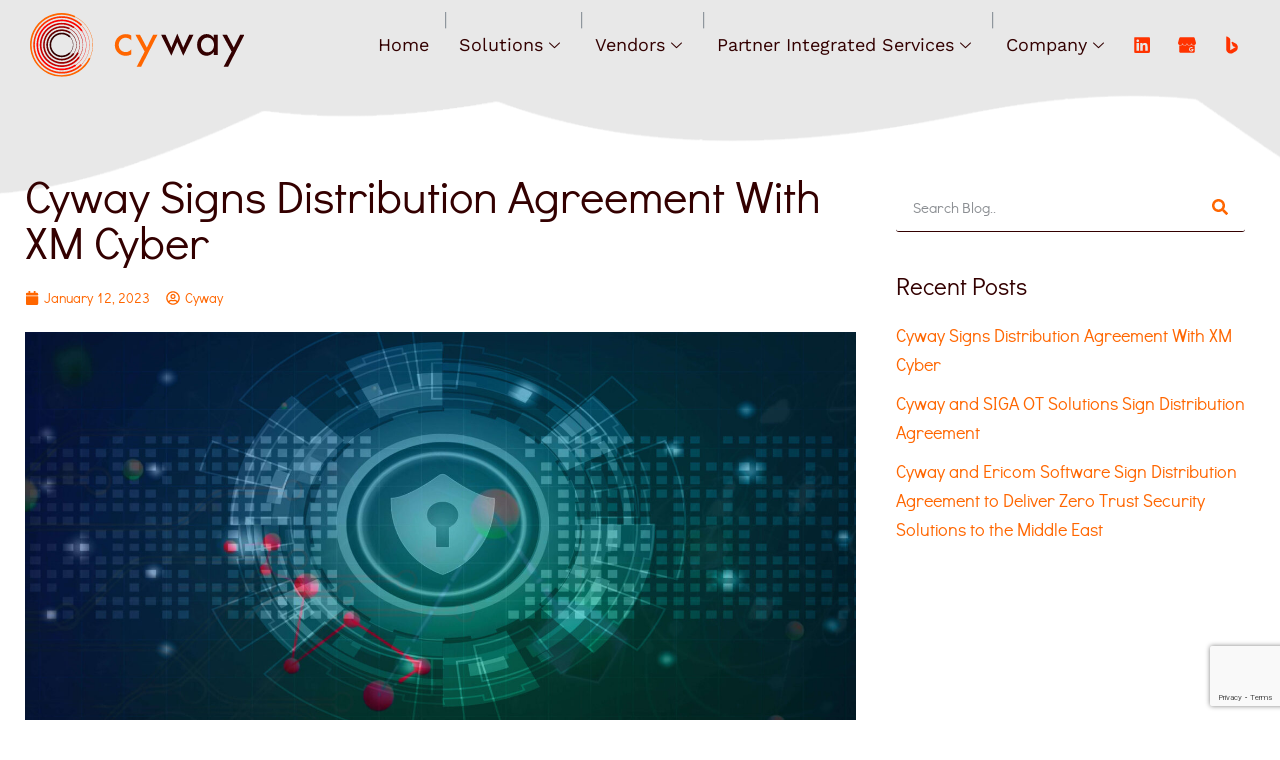

--- FILE ---
content_type: text/html; charset=UTF-8
request_url: https://cy-way.com/press-releases/cyway-signs-distribution-agreement-with-xm-cyber/
body_size: 29016
content:

<!DOCTYPE html>
<html lang="en-US">

<head>
	<meta charset="UTF-8">
	<meta name="viewport" content="width=device-width, initial-scale=1.0" />
		<meta name='robots' content='index, follow, max-image-preview:large, max-snippet:-1, max-video-preview:-1' />
	<style>img:is([sizes="auto" i], [sizes^="auto," i]) { contain-intrinsic-size: 3000px 1500px }</style>
	
	<!-- This site is optimized with the Yoast SEO plugin v25.4 - https://yoast.com/wordpress/plugins/seo/ -->
	<title>Cyway Signs Distribution Agreement With XM Cyber - Cyway</title>
	<meta name="description" content="Cyway Signs Distribution Agreement With XM Cyber. Contact Us Today For More Information on XM Cyber." />
	<link rel="canonical" href="https://cy-way.com/press-releases/cyway-signs-distribution-agreement-with-xm-cyber/" />
	<meta property="og:locale" content="en_US" />
	<meta property="og:type" content="article" />
	<meta property="og:title" content="Cyway Signs Distribution Agreement With XM Cyber - Cyway" />
	<meta property="og:description" content="Cyway Signs Distribution Agreement With XM Cyber. Contact Us Today For More Information on XM Cyber." />
	<meta property="og:url" content="https://cy-way.com/press-releases/cyway-signs-distribution-agreement-with-xm-cyber/" />
	<meta property="og:site_name" content="Cyway" />
	<meta property="og:image" content="https://cy-way.com/wp-content/uploads/2023/01/Cyway-XM-Cyber-scaled.jpg" />
	<meta property="og:image:width" content="2560" />
	<meta property="og:image:height" content="1707" />
	<meta property="og:image:type" content="image/jpeg" />
	<meta name="twitter:card" content="summary_large_image" />
	<meta name="twitter:label1" content="Est. reading time" />
	<meta name="twitter:data1" content="3 minutes" />
	<script type="application/ld+json" class="yoast-schema-graph">{"@context":"https://schema.org","@graph":[{"@type":"WebPage","@id":"https://cy-way.com/press-releases/cyway-signs-distribution-agreement-with-xm-cyber/","url":"https://cy-way.com/press-releases/cyway-signs-distribution-agreement-with-xm-cyber/","name":"Cyway Signs Distribution Agreement With XM Cyber - Cyway","isPartOf":{"@id":"https://cy-way.com/#website"},"primaryImageOfPage":{"@id":"https://cy-way.com/press-releases/cyway-signs-distribution-agreement-with-xm-cyber/#primaryimage"},"image":{"@id":"https://cy-way.com/press-releases/cyway-signs-distribution-agreement-with-xm-cyber/#primaryimage"},"thumbnailUrl":"https://cy-way.com/wp-content/uploads/2023/01/Cyway-XM-Cyber-scaled.jpg","datePublished":"2023-01-12T05:53:57+00:00","description":"Cyway Signs Distribution Agreement With XM Cyber. Contact Us Today For More Information on XM Cyber.","breadcrumb":{"@id":"https://cy-way.com/press-releases/cyway-signs-distribution-agreement-with-xm-cyber/#breadcrumb"},"inLanguage":"en-US","potentialAction":[{"@type":"ReadAction","target":["https://cy-way.com/press-releases/cyway-signs-distribution-agreement-with-xm-cyber/"]}]},{"@type":"ImageObject","inLanguage":"en-US","@id":"https://cy-way.com/press-releases/cyway-signs-distribution-agreement-with-xm-cyber/#primaryimage","url":"https://cy-way.com/wp-content/uploads/2023/01/Cyway-XM-Cyber-scaled.jpg","contentUrl":"https://cy-way.com/wp-content/uploads/2023/01/Cyway-XM-Cyber-scaled.jpg","width":2560,"height":1707,"caption":"Cyway Press Release - Cyway Signs Distribution Agreement With XM Cyber"},{"@type":"BreadcrumbList","@id":"https://cy-way.com/press-releases/cyway-signs-distribution-agreement-with-xm-cyber/#breadcrumb","itemListElement":[{"@type":"ListItem","position":1,"name":"Home","item":"https://cy-way.com/"},{"@type":"ListItem","position":2,"name":"Cyway Signs Distribution Agreement With XM Cyber"}]},{"@type":"WebSite","@id":"https://cy-way.com/#website","url":"https://cy-way.com/","name":"Cyway","description":"#1 Cybersecurity Solutions Distributor in the Middle East","publisher":{"@id":"https://cy-way.com/#organization"},"potentialAction":[{"@type":"SearchAction","target":{"@type":"EntryPoint","urlTemplate":"https://cy-way.com/?s={search_term_string}"},"query-input":{"@type":"PropertyValueSpecification","valueRequired":true,"valueName":"search_term_string"}}],"inLanguage":"en-US"},{"@type":"Organization","@id":"https://cy-way.com/#organization","name":"Cyway","url":"https://cy-way.com/","logo":{"@type":"ImageObject","inLanguage":"en-US","@id":"https://cy-way.com/#/schema/logo/image/","url":"https://cy-way.com/wp-content/uploads/2021/02/cyway-orig-logo.svg","contentUrl":"https://cy-way.com/wp-content/uploads/2021/02/cyway-orig-logo.svg","caption":"Cyway"},"image":{"@id":"https://cy-way.com/#/schema/logo/image/"}}]}</script>
	<!-- / Yoast SEO plugin. -->


<link rel="alternate" type="application/rss+xml" title="Cyway &raquo; Feed" href="https://cy-way.com/feed/" />
<link rel="alternate" type="application/rss+xml" title="Cyway &raquo; Comments Feed" href="https://cy-way.com/comments/feed/" />
<script defer src="[data-uri]"></script>
<style id='wp-emoji-styles-inline-css'>

	img.wp-smiley, img.emoji {
		display: inline !important;
		border: none !important;
		box-shadow: none !important;
		height: 1em !important;
		width: 1em !important;
		margin: 0 0.07em !important;
		vertical-align: -0.1em !important;
		background: none !important;
		padding: 0 !important;
	}
</style>
<link rel='stylesheet' id='wp-block-library-css' href='https://cy-way.com/wp-includes/css/dist/block-library/style.min.css?ver=6.8.3' media='all' />
<style id='global-styles-inline-css'>
:root{--wp--preset--aspect-ratio--square: 1;--wp--preset--aspect-ratio--4-3: 4/3;--wp--preset--aspect-ratio--3-4: 3/4;--wp--preset--aspect-ratio--3-2: 3/2;--wp--preset--aspect-ratio--2-3: 2/3;--wp--preset--aspect-ratio--16-9: 16/9;--wp--preset--aspect-ratio--9-16: 9/16;--wp--preset--color--black: #000000;--wp--preset--color--cyan-bluish-gray: #abb8c3;--wp--preset--color--white: #ffffff;--wp--preset--color--pale-pink: #f78da7;--wp--preset--color--vivid-red: #cf2e2e;--wp--preset--color--luminous-vivid-orange: #ff6900;--wp--preset--color--luminous-vivid-amber: #fcb900;--wp--preset--color--light-green-cyan: #7bdcb5;--wp--preset--color--vivid-green-cyan: #00d084;--wp--preset--color--pale-cyan-blue: #8ed1fc;--wp--preset--color--vivid-cyan-blue: #0693e3;--wp--preset--color--vivid-purple: #9b51e0;--wp--preset--gradient--vivid-cyan-blue-to-vivid-purple: linear-gradient(135deg,rgba(6,147,227,1) 0%,rgb(155,81,224) 100%);--wp--preset--gradient--light-green-cyan-to-vivid-green-cyan: linear-gradient(135deg,rgb(122,220,180) 0%,rgb(0,208,130) 100%);--wp--preset--gradient--luminous-vivid-amber-to-luminous-vivid-orange: linear-gradient(135deg,rgba(252,185,0,1) 0%,rgba(255,105,0,1) 100%);--wp--preset--gradient--luminous-vivid-orange-to-vivid-red: linear-gradient(135deg,rgba(255,105,0,1) 0%,rgb(207,46,46) 100%);--wp--preset--gradient--very-light-gray-to-cyan-bluish-gray: linear-gradient(135deg,rgb(238,238,238) 0%,rgb(169,184,195) 100%);--wp--preset--gradient--cool-to-warm-spectrum: linear-gradient(135deg,rgb(74,234,220) 0%,rgb(151,120,209) 20%,rgb(207,42,186) 40%,rgb(238,44,130) 60%,rgb(251,105,98) 80%,rgb(254,248,76) 100%);--wp--preset--gradient--blush-light-purple: linear-gradient(135deg,rgb(255,206,236) 0%,rgb(152,150,240) 100%);--wp--preset--gradient--blush-bordeaux: linear-gradient(135deg,rgb(254,205,165) 0%,rgb(254,45,45) 50%,rgb(107,0,62) 100%);--wp--preset--gradient--luminous-dusk: linear-gradient(135deg,rgb(255,203,112) 0%,rgb(199,81,192) 50%,rgb(65,88,208) 100%);--wp--preset--gradient--pale-ocean: linear-gradient(135deg,rgb(255,245,203) 0%,rgb(182,227,212) 50%,rgb(51,167,181) 100%);--wp--preset--gradient--electric-grass: linear-gradient(135deg,rgb(202,248,128) 0%,rgb(113,206,126) 100%);--wp--preset--gradient--midnight: linear-gradient(135deg,rgb(2,3,129) 0%,rgb(40,116,252) 100%);--wp--preset--font-size--small: 13px;--wp--preset--font-size--medium: 20px;--wp--preset--font-size--large: 36px;--wp--preset--font-size--x-large: 42px;--wp--preset--spacing--20: 0.44rem;--wp--preset--spacing--30: 0.67rem;--wp--preset--spacing--40: 1rem;--wp--preset--spacing--50: 1.5rem;--wp--preset--spacing--60: 2.25rem;--wp--preset--spacing--70: 3.38rem;--wp--preset--spacing--80: 5.06rem;--wp--preset--shadow--natural: 6px 6px 9px rgba(0, 0, 0, 0.2);--wp--preset--shadow--deep: 12px 12px 50px rgba(0, 0, 0, 0.4);--wp--preset--shadow--sharp: 6px 6px 0px rgba(0, 0, 0, 0.2);--wp--preset--shadow--outlined: 6px 6px 0px -3px rgba(255, 255, 255, 1), 6px 6px rgba(0, 0, 0, 1);--wp--preset--shadow--crisp: 6px 6px 0px rgba(0, 0, 0, 1);}:root { --wp--style--global--content-size: 800px;--wp--style--global--wide-size: 1200px; }:where(body) { margin: 0; }.wp-site-blocks > .alignleft { float: left; margin-right: 2em; }.wp-site-blocks > .alignright { float: right; margin-left: 2em; }.wp-site-blocks > .aligncenter { justify-content: center; margin-left: auto; margin-right: auto; }:where(.wp-site-blocks) > * { margin-block-start: 24px; margin-block-end: 0; }:where(.wp-site-blocks) > :first-child { margin-block-start: 0; }:where(.wp-site-blocks) > :last-child { margin-block-end: 0; }:root { --wp--style--block-gap: 24px; }:root :where(.is-layout-flow) > :first-child{margin-block-start: 0;}:root :where(.is-layout-flow) > :last-child{margin-block-end: 0;}:root :where(.is-layout-flow) > *{margin-block-start: 24px;margin-block-end: 0;}:root :where(.is-layout-constrained) > :first-child{margin-block-start: 0;}:root :where(.is-layout-constrained) > :last-child{margin-block-end: 0;}:root :where(.is-layout-constrained) > *{margin-block-start: 24px;margin-block-end: 0;}:root :where(.is-layout-flex){gap: 24px;}:root :where(.is-layout-grid){gap: 24px;}.is-layout-flow > .alignleft{float: left;margin-inline-start: 0;margin-inline-end: 2em;}.is-layout-flow > .alignright{float: right;margin-inline-start: 2em;margin-inline-end: 0;}.is-layout-flow > .aligncenter{margin-left: auto !important;margin-right: auto !important;}.is-layout-constrained > .alignleft{float: left;margin-inline-start: 0;margin-inline-end: 2em;}.is-layout-constrained > .alignright{float: right;margin-inline-start: 2em;margin-inline-end: 0;}.is-layout-constrained > .aligncenter{margin-left: auto !important;margin-right: auto !important;}.is-layout-constrained > :where(:not(.alignleft):not(.alignright):not(.alignfull)){max-width: var(--wp--style--global--content-size);margin-left: auto !important;margin-right: auto !important;}.is-layout-constrained > .alignwide{max-width: var(--wp--style--global--wide-size);}body .is-layout-flex{display: flex;}.is-layout-flex{flex-wrap: wrap;align-items: center;}.is-layout-flex > :is(*, div){margin: 0;}body .is-layout-grid{display: grid;}.is-layout-grid > :is(*, div){margin: 0;}body{padding-top: 0px;padding-right: 0px;padding-bottom: 0px;padding-left: 0px;}a:where(:not(.wp-element-button)){text-decoration: underline;}:root :where(.wp-element-button, .wp-block-button__link){background-color: #32373c;border-width: 0;color: #fff;font-family: inherit;font-size: inherit;line-height: inherit;padding: calc(0.667em + 2px) calc(1.333em + 2px);text-decoration: none;}.has-black-color{color: var(--wp--preset--color--black) !important;}.has-cyan-bluish-gray-color{color: var(--wp--preset--color--cyan-bluish-gray) !important;}.has-white-color{color: var(--wp--preset--color--white) !important;}.has-pale-pink-color{color: var(--wp--preset--color--pale-pink) !important;}.has-vivid-red-color{color: var(--wp--preset--color--vivid-red) !important;}.has-luminous-vivid-orange-color{color: var(--wp--preset--color--luminous-vivid-orange) !important;}.has-luminous-vivid-amber-color{color: var(--wp--preset--color--luminous-vivid-amber) !important;}.has-light-green-cyan-color{color: var(--wp--preset--color--light-green-cyan) !important;}.has-vivid-green-cyan-color{color: var(--wp--preset--color--vivid-green-cyan) !important;}.has-pale-cyan-blue-color{color: var(--wp--preset--color--pale-cyan-blue) !important;}.has-vivid-cyan-blue-color{color: var(--wp--preset--color--vivid-cyan-blue) !important;}.has-vivid-purple-color{color: var(--wp--preset--color--vivid-purple) !important;}.has-black-background-color{background-color: var(--wp--preset--color--black) !important;}.has-cyan-bluish-gray-background-color{background-color: var(--wp--preset--color--cyan-bluish-gray) !important;}.has-white-background-color{background-color: var(--wp--preset--color--white) !important;}.has-pale-pink-background-color{background-color: var(--wp--preset--color--pale-pink) !important;}.has-vivid-red-background-color{background-color: var(--wp--preset--color--vivid-red) !important;}.has-luminous-vivid-orange-background-color{background-color: var(--wp--preset--color--luminous-vivid-orange) !important;}.has-luminous-vivid-amber-background-color{background-color: var(--wp--preset--color--luminous-vivid-amber) !important;}.has-light-green-cyan-background-color{background-color: var(--wp--preset--color--light-green-cyan) !important;}.has-vivid-green-cyan-background-color{background-color: var(--wp--preset--color--vivid-green-cyan) !important;}.has-pale-cyan-blue-background-color{background-color: var(--wp--preset--color--pale-cyan-blue) !important;}.has-vivid-cyan-blue-background-color{background-color: var(--wp--preset--color--vivid-cyan-blue) !important;}.has-vivid-purple-background-color{background-color: var(--wp--preset--color--vivid-purple) !important;}.has-black-border-color{border-color: var(--wp--preset--color--black) !important;}.has-cyan-bluish-gray-border-color{border-color: var(--wp--preset--color--cyan-bluish-gray) !important;}.has-white-border-color{border-color: var(--wp--preset--color--white) !important;}.has-pale-pink-border-color{border-color: var(--wp--preset--color--pale-pink) !important;}.has-vivid-red-border-color{border-color: var(--wp--preset--color--vivid-red) !important;}.has-luminous-vivid-orange-border-color{border-color: var(--wp--preset--color--luminous-vivid-orange) !important;}.has-luminous-vivid-amber-border-color{border-color: var(--wp--preset--color--luminous-vivid-amber) !important;}.has-light-green-cyan-border-color{border-color: var(--wp--preset--color--light-green-cyan) !important;}.has-vivid-green-cyan-border-color{border-color: var(--wp--preset--color--vivid-green-cyan) !important;}.has-pale-cyan-blue-border-color{border-color: var(--wp--preset--color--pale-cyan-blue) !important;}.has-vivid-cyan-blue-border-color{border-color: var(--wp--preset--color--vivid-cyan-blue) !important;}.has-vivid-purple-border-color{border-color: var(--wp--preset--color--vivid-purple) !important;}.has-vivid-cyan-blue-to-vivid-purple-gradient-background{background: var(--wp--preset--gradient--vivid-cyan-blue-to-vivid-purple) !important;}.has-light-green-cyan-to-vivid-green-cyan-gradient-background{background: var(--wp--preset--gradient--light-green-cyan-to-vivid-green-cyan) !important;}.has-luminous-vivid-amber-to-luminous-vivid-orange-gradient-background{background: var(--wp--preset--gradient--luminous-vivid-amber-to-luminous-vivid-orange) !important;}.has-luminous-vivid-orange-to-vivid-red-gradient-background{background: var(--wp--preset--gradient--luminous-vivid-orange-to-vivid-red) !important;}.has-very-light-gray-to-cyan-bluish-gray-gradient-background{background: var(--wp--preset--gradient--very-light-gray-to-cyan-bluish-gray) !important;}.has-cool-to-warm-spectrum-gradient-background{background: var(--wp--preset--gradient--cool-to-warm-spectrum) !important;}.has-blush-light-purple-gradient-background{background: var(--wp--preset--gradient--blush-light-purple) !important;}.has-blush-bordeaux-gradient-background{background: var(--wp--preset--gradient--blush-bordeaux) !important;}.has-luminous-dusk-gradient-background{background: var(--wp--preset--gradient--luminous-dusk) !important;}.has-pale-ocean-gradient-background{background: var(--wp--preset--gradient--pale-ocean) !important;}.has-electric-grass-gradient-background{background: var(--wp--preset--gradient--electric-grass) !important;}.has-midnight-gradient-background{background: var(--wp--preset--gradient--midnight) !important;}.has-small-font-size{font-size: var(--wp--preset--font-size--small) !important;}.has-medium-font-size{font-size: var(--wp--preset--font-size--medium) !important;}.has-large-font-size{font-size: var(--wp--preset--font-size--large) !important;}.has-x-large-font-size{font-size: var(--wp--preset--font-size--x-large) !important;}
:root :where(.wp-block-pullquote){font-size: 1.5em;line-height: 1.6;}
</style>
<link rel='stylesheet' id='contact-form-7-css' href='https://cy-way.com/wp-content/cache/autoptimize/css/autoptimize_single_64ac31699f5326cb3c76122498b76f66.css?ver=6.1' media='all' />
<link rel='stylesheet' id='wp-components-css' href='https://cy-way.com/wp-includes/css/dist/components/style.min.css?ver=6.8.3' media='all' />
<link rel='stylesheet' id='godaddy-styles-css' href='https://cy-way.com/wp-content/cache/autoptimize/css/autoptimize_single_0793ca35f5d388181a5e6c01688af110.css?ver=2.0.2' media='all' />
<link rel='stylesheet' id='eae-css-css' href='https://cy-way.com/wp-content/plugins/addon-elements-for-elementor-page-builder/assets/css/eae.min.css?ver=1.14.1' media='all' />
<link rel='stylesheet' id='eae-peel-css-css' href='https://cy-way.com/wp-content/cache/autoptimize/css/autoptimize_single_da7f0f6aebde50c1fb30935d025f8cda.css?ver=1.14.1' media='all' />
<link rel='stylesheet' id='font-awesome-4-shim-css' href='https://cy-way.com/wp-content/plugins/elementor/assets/lib/font-awesome/css/v4-shims.min.css?ver=1.0' media='all' />
<link rel='stylesheet' id='font-awesome-5-all-css' href='https://cy-way.com/wp-content/plugins/elementor/assets/lib/font-awesome/css/all.min.css?ver=1.0' media='all' />
<link rel='stylesheet' id='vegas-css-css' href='https://cy-way.com/wp-content/plugins/addon-elements-for-elementor-page-builder/assets/lib/vegas/vegas.min.css?ver=2.4.0' media='all' />
<link rel='stylesheet' id='hello-elementor-css' href='https://cy-way.com/wp-content/cache/autoptimize/css/autoptimize_single_af4b9638d69957103dc5ea259563873e.css?ver=3.4.5' media='all' />
<link rel='stylesheet' id='hello-elementor-theme-style-css' href='https://cy-way.com/wp-content/cache/autoptimize/css/autoptimize_single_a480d2bf8c523da1c15b272e519f33f2.css?ver=3.4.5' media='all' />
<link rel='stylesheet' id='hello-elementor-header-footer-css' href='https://cy-way.com/wp-content/cache/autoptimize/css/autoptimize_single_86dbb47955bb9db9c74abc72efb0c6f6.css?ver=3.4.5' media='all' />
<link rel='stylesheet' id='elementor-frontend-css' href='https://cy-way.com/wp-content/plugins/elementor/assets/css/frontend.min.css?ver=3.30.0' media='all' />
<link rel='stylesheet' id='widget-image-css' href='https://cy-way.com/wp-content/plugins/elementor/assets/css/widget-image.min.css?ver=3.30.0' media='all' />
<link rel='stylesheet' id='widget-social-icons-css' href='https://cy-way.com/wp-content/plugins/elementor/assets/css/widget-social-icons.min.css?ver=3.30.0' media='all' />
<link rel='stylesheet' id='e-apple-webkit-css' href='https://cy-way.com/wp-content/plugins/elementor/assets/css/conditionals/apple-webkit.min.css?ver=3.30.0' media='all' />
<link rel='stylesheet' id='widget-heading-css' href='https://cy-way.com/wp-content/plugins/elementor/assets/css/widget-heading.min.css?ver=3.30.0' media='all' />
<link rel='stylesheet' id='widget-form-css' href='https://cy-way.com/wp-content/plugins/elementor-pro/assets/css/widget-form.min.css?ver=3.30.0' media='all' />
<link rel='stylesheet' id='widget-post-info-css' href='https://cy-way.com/wp-content/plugins/elementor-pro/assets/css/widget-post-info.min.css?ver=3.30.0' media='all' />
<link rel='stylesheet' id='widget-icon-list-css' href='https://cy-way.com/wp-content/plugins/elementor/assets/css/widget-icon-list.min.css?ver=3.30.0' media='all' />
<link rel='stylesheet' id='elementor-post-6-css' href='https://cy-way.com/wp-content/cache/autoptimize/css/autoptimize_single_9eb594abce3ae3a2a9100b1359c001f2.css?ver=1751850797' media='all' />
<link rel='stylesheet' id='elementor-post-40-css' href='https://cy-way.com/wp-content/cache/autoptimize/css/autoptimize_single_558e63551e71a6b710cc5fbb60515d31.css?ver=1751850797' media='all' />
<link rel='stylesheet' id='elementor-post-2912-css' href='https://cy-way.com/wp-content/cache/autoptimize/css/autoptimize_single_2410a2e1bfd4f2631fefeb6294095676.css?ver=1751850965' media='all' />
<link rel='stylesheet' id='cf7cf-style-css' href='https://cy-way.com/wp-content/cache/autoptimize/css/autoptimize_single_f121cbe481654c96ce787303a88233a9.css?ver=2.6.7' media='all' />
<link rel='stylesheet' id='hello-elementor-child-style-css' href='https://cy-way.com/wp-content/themes/hello-theme-child-master/style.css?ver=1.0.0' media='all' />
<link rel='stylesheet' id='ekit-widget-styles-css' href='https://cy-way.com/wp-content/cache/autoptimize/css/autoptimize_single_39774ab06f33326f8585094c0d32c932.css?ver=3.5.4' media='all' />
<link rel='stylesheet' id='ekit-responsive-css' href='https://cy-way.com/wp-content/cache/autoptimize/css/autoptimize_single_809300f4834e61fc52e8fdc2d25fb9e9.css?ver=3.5.4' media='all' />
<link rel='stylesheet' id='eael-general-css' href='https://cy-way.com/wp-content/plugins/essential-addons-for-elementor-lite/assets/front-end/css/view/general.min.css?ver=6.2.0' media='all' />
<link rel='stylesheet' id='elementor-gf-local-josefinsans-css' href='https://cy-way.com/wp-content/cache/autoptimize/css/autoptimize_single_20a701c45b575239a74ad796c6a70231.css?ver=1750991607' media='all' />
<script defer src="https://cy-way.com/wp-content/cache/autoptimize/js/autoptimize_single_2344c2369f3ae37fb5f28616b645dadc.js?ver=1.0" id="eae-iconHelper-js"></script>
<script src="https://cy-way.com/wp-includes/js/jquery/jquery.min.js?ver=3.7.1" id="jquery-core-js"></script>
<script defer src="https://cy-way.com/wp-includes/js/jquery/jquery-migrate.min.js?ver=3.4.1" id="jquery-migrate-js"></script>
<link rel="https://api.w.org/" href="https://cy-way.com/wp-json/" /><link rel="alternate" title="JSON" type="application/json" href="https://cy-way.com/wp-json/wp/v2/press-releases/5699" /><link rel="EditURI" type="application/rsd+xml" title="RSD" href="https://cy-way.com/xmlrpc.php?rsd" />
<meta name="generator" content="WordPress 6.8.3" />
<link rel='shortlink' href='https://cy-way.com/?p=5699' />
<link rel="alternate" title="oEmbed (JSON)" type="application/json+oembed" href="https://cy-way.com/wp-json/oembed/1.0/embed?url=https%3A%2F%2Fcy-way.com%2Fpress-releases%2Fcyway-signs-distribution-agreement-with-xm-cyber%2F" />
<link rel="alternate" title="oEmbed (XML)" type="text/xml+oembed" href="https://cy-way.com/wp-json/oembed/1.0/embed?url=https%3A%2F%2Fcy-way.com%2Fpress-releases%2Fcyway-signs-distribution-agreement-with-xm-cyber%2F&#038;format=xml" />
<!-- JSON-LD markup generated by Google Structured Data Markup Helper. -->
<script type="application/ld+json">
{
  "@context" : "http://schema.org",
  "@type" : "LocalBusiness",
  "name" : "Cyway",
  "legalName" : "Cyway",
  "description" : "Cyway is the leading value-added-distributor of Cybersecurity solutions in Middle East and Africa. Your Cybersecurity Business Enabler.",
  "logo" : "https://secureservercdn.net/72.167.241.46/2po.e49.myftpupload.com/wp-content/uploads/2021/02/cyway-orig-logo.svg?time=1652081860",
  "image" : "https://cy-way.com/wp-content/uploads/2021/03/cyway-featured-image-1.jpg",
  "telephone" : "+971 4 2761130",
  "email" : "info@cy-way.com",
  "priceRange" : "$",
  "address" : {
    "@type" : "PostalAddress",
    "streetAddress" : "302, Building 10, Dubai Internet City",
    "addressLocality" : "Dubai",
    "addressRegion" : "UAE",
    "postalCode" : "644756"
  },
  "url" : "https://cy-way.com/",
  "sameAs" : [
    "https://www.facebook.com/cywayfz/",
    "https://www.linkedin.com/company/cywayllc/about/"
    ],
  "aggregateRating" : {
    "@type" : "AggregateRating",
    "ratingValue" : "5",
    "bestRating" : "5",
    "ratingCount" : "43"
  }
}
</script>

<!-- Google Tag Manager -->
<script defer src="[data-uri]"></script>
<!-- End Google Tag Manager -->

<!-- Google Tag Manager (noscript) -->
<noscript><iframe src="https://www.googletagmanager.com/ns.html?id=GTM-MJJZ3XB"
height="0" width="0" style="display:none;visibility:hidden"></iframe></noscript><meta name="generator" content="Elementor 3.30.0; features: e_font_icon_svg, additional_custom_breakpoints; settings: css_print_method-external, google_font-enabled, font_display-auto">
			<style>
				.e-con.e-parent:nth-of-type(n+4):not(.e-lazyloaded):not(.e-no-lazyload),
				.e-con.e-parent:nth-of-type(n+4):not(.e-lazyloaded):not(.e-no-lazyload) * {
					background-image: none !important;
				}
				@media screen and (max-height: 1024px) {
					.e-con.e-parent:nth-of-type(n+3):not(.e-lazyloaded):not(.e-no-lazyload),
					.e-con.e-parent:nth-of-type(n+3):not(.e-lazyloaded):not(.e-no-lazyload) * {
						background-image: none !important;
					}
				}
				@media screen and (max-height: 640px) {
					.e-con.e-parent:nth-of-type(n+2):not(.e-lazyloaded):not(.e-no-lazyload),
					.e-con.e-parent:nth-of-type(n+2):not(.e-lazyloaded):not(.e-no-lazyload) * {
						background-image: none !important;
					}
				}
			</style>
			<link rel="icon" href="https://cy-way.com/wp-content/uploads/2021/02/cyway-favicon.svg" sizes="32x32" />
<link rel="icon" href="https://cy-way.com/wp-content/uploads/2021/02/cyway-favicon.svg" sizes="192x192" />
<link rel="apple-touch-icon" href="https://cy-way.com/wp-content/uploads/2021/02/cyway-favicon.svg" />
<meta name="msapplication-TileImage" content="https://cy-way.com/wp-content/uploads/2021/02/cyway-favicon.svg" />
</head>

<body class="wp-singular press-releases-template-default single single-press-releases postid-5699 wp-custom-logo wp-embed-responsive wp-theme-hello-elementor wp-child-theme-hello-theme-child-master hello-elementor-default elementor-default elementor-kit-6 elementor-page-2912">

	
			<a class="skip-link screen-reader-text" href="#content">
			Skip to content		</a>
	
	
	<div class="ekit-template-content-markup ekit-template-content-header ekit-template-content-theme-support">
				<div data-elementor-type="wp-post" data-elementor-id="252" class="elementor elementor-252" data-elementor-post-type="elementskit_template">
						<section class="has_eae_slider elementor-section elementor-top-section elementor-element elementor-element-f89adc2 elementor-hidden-desktop elementor-hidden-tablet elementor-hidden-phone elementor-section-boxed elementor-section-height-default elementor-section-height-default" data-eae-slider="86066" data-id="f89adc2" data-element_type="section" data-settings="{&quot;background_background&quot;:&quot;gradient&quot;}">
						<div class="elementor-container elementor-column-gap-default">
					<div class="has_eae_slider elementor-column elementor-col-100 elementor-top-column elementor-element elementor-element-f9d4998 elementor-hidden-desktop elementor-hidden-tablet elementor-hidden-phone" data-eae-slider="64290" data-id="f9d4998" data-element_type="column">
			<div class="elementor-widget-wrap elementor-element-populated">
						<div class="elementor-element elementor-element-8ee0b11 elementor-align-right elementor-widget__width-auto elementor-widget elementor-widget-button" data-id="8ee0b11" data-element_type="widget" data-widget_type="button.default">
				<div class="elementor-widget-container">
									<div class="elementor-button-wrapper">
					<a class="elementor-button elementor-button-link elementor-size-sm" href="#">
						<span class="elementor-button-content-wrapper">
									<span class="elementor-button-text">Log In</span>
					</span>
					</a>
				</div>
								</div>
				</div>
				<div class="elementor-element elementor-element-a28e3da elementor-widget__width-auto elementor-widget elementor-widget-button" data-id="a28e3da" data-element_type="widget" data-widget_type="button.default">
				<div class="elementor-widget-container">
									<div class="elementor-button-wrapper">
					<a class="elementor-button elementor-button-link elementor-size-sm" href="#">
						<span class="elementor-button-content-wrapper">
									<span class="elementor-button-text">Request a Demo</span>
					</span>
					</a>
				</div>
								</div>
				</div>
					</div>
		</div>
					</div>
		</section>
				<section class="has_eae_slider elementor-section elementor-top-section elementor-element elementor-element-e7d6f74 elementor-section-height-min-height elementor-hidden-desktop elementor-section-boxed elementor-section-height-default elementor-section-items-middle" data-eae-slider="58001" data-id="e7d6f74" data-element_type="section">
						<div class="elementor-container elementor-column-gap-default">
					<div class="has_eae_slider elementor-column elementor-col-33 elementor-top-column elementor-element elementor-element-d407acd" data-eae-slider="69345" data-id="d407acd" data-element_type="column">
			<div class="elementor-widget-wrap elementor-element-populated">
						<div class="elementor-element elementor-element-78d8e69 elementor-widget elementor-widget-theme-site-logo elementor-widget-image" data-id="78d8e69" data-element_type="widget" data-widget_type="theme-site-logo.default">
				<div class="elementor-widget-container">
											<a href="https://cy-way.com">
			<img src="https://cy-way.com/wp-content/uploads/2021/02/cyway-orig-logo.svg" class="attachment-full size-full wp-image-23" alt="Cyway - #1 Cybersecurity Solutions Distributor in the Middle East - Logo" />				</a>
											</div>
				</div>
					</div>
		</div>
				<div class="has_eae_slider elementor-column elementor-col-33 elementor-top-column elementor-element elementor-element-68b13b8" data-eae-slider="27507" data-id="68b13b8" data-element_type="column">
			<div class="elementor-widget-wrap elementor-element-populated">
						<div class="elementor-element elementor-element-a9cf0d5 elementor-nav-menu--stretch elementor-nav-menu__align-end elementor-widget-mobile__width-auto elementor-widget-tablet__width-auto elementor-nav-menu--dropdown-tablet elementor-nav-menu__text-align-aside elementor-nav-menu--toggle elementor-nav-menu--burger elementor-widget elementor-widget-nav-menu" data-id="a9cf0d5" data-element_type="widget" data-settings="{&quot;full_width&quot;:&quot;stretch&quot;,&quot;layout&quot;:&quot;horizontal&quot;,&quot;submenu_icon&quot;:{&quot;value&quot;:&quot;&lt;svg class=\&quot;e-font-icon-svg e-fas-caret-down\&quot; viewBox=\&quot;0 0 320 512\&quot; xmlns=\&quot;http:\/\/www.w3.org\/2000\/svg\&quot;&gt;&lt;path d=\&quot;M31.3 192h257.3c17.8 0 26.7 21.5 14.1 34.1L174.1 354.8c-7.8 7.8-20.5 7.8-28.3 0L17.2 226.1C4.6 213.5 13.5 192 31.3 192z\&quot;&gt;&lt;\/path&gt;&lt;\/svg&gt;&quot;,&quot;library&quot;:&quot;fa-solid&quot;},&quot;toggle&quot;:&quot;burger&quot;}" data-widget_type="nav-menu.default">
				<div class="elementor-widget-container">
								<nav aria-label="Menu" class="elementor-nav-menu--main elementor-nav-menu__container elementor-nav-menu--layout-horizontal e--pointer-underline e--animation-fade">
				<ul id="menu-1-a9cf0d5" class="elementor-nav-menu"><li class="menu-item menu-item-type-post_type menu-item-object-page menu-item-home menu-item-3227"><a href="https://cy-way.com/" class="elementor-item">Home</a></li>
<li class="menu-item menu-item-type-post_type menu-item-object-page menu-item-has-children menu-item-3228"><a href="https://cy-way.com/cyway-solutions/" class="elementor-item">Solutions</a>
<ul class="sub-menu elementor-nav-menu--dropdown">
	<li class="menu-item menu-item-type-post_type menu-item-object-page menu-item-3232"><a href="https://cy-way.com/identity-governance-administration/" class="elementor-sub-item">Identity Governance &#038; Administration</a></li>
	<li class="menu-item menu-item-type-post_type menu-item-object-page menu-item-3233"><a href="https://cy-way.com/privileged-access-management/" class="elementor-sub-item">Privileged Access Management</a></li>
	<li class="menu-item menu-item-type-post_type menu-item-object-page menu-item-3234"><a href="https://cy-way.com/secure-remote-working/" class="elementor-sub-item">Secure Remote Working</a></li>
	<li class="menu-item menu-item-type-post_type menu-item-object-page menu-item-3230"><a href="https://cy-way.com/cyber-defense/" class="elementor-sub-item">Cyber Defense</a></li>
	<li class="menu-item menu-item-type-post_type menu-item-object-page menu-item-3229"><a href="https://cy-way.com/cloud-security/" class="elementor-sub-item">Cloud Security</a></li>
	<li class="menu-item menu-item-type-post_type menu-item-object-page menu-item-3231"><a href="https://cy-way.com/data-security/" class="elementor-sub-item">Data Security</a></li>
</ul>
</li>
<li class="menu-item menu-item-type-post_type menu-item-object-page menu-item-has-children menu-item-3235"><a href="https://cy-way.com/vendors/" class="elementor-item">Vendors</a>
<ul class="sub-menu elementor-nav-menu--dropdown">
	<li class="menu-item menu-item-type-post_type menu-item-object-page menu-item-4474"><a href="https://cy-way.com/vendors/extrahop/" class="elementor-sub-item">Extrahop</a></li>
	<li class="menu-item menu-item-type-post_type menu-item-object-page menu-item-3240"><a href="https://cy-way.com/vendors/purplemet/" class="elementor-sub-item">Purplemet</a></li>
	<li class="menu-item menu-item-type-post_type menu-item-object-page menu-item-5421"><a href="https://cy-way.com/vendors/gurucul/" class="elementor-sub-item">Gurucul</a></li>
	<li class="menu-item menu-item-type-post_type menu-item-object-page menu-item-5422"><a href="https://cy-way.com/vendors/wallix/" class="elementor-sub-item">Wallix</a></li>
	<li class="menu-item menu-item-type-post_type menu-item-object-page menu-item-6026"><a href="https://cy-way.com/vendors/ironscales/" class="elementor-sub-item">Ironscales</a></li>
	<li class="menu-item menu-item-type-post_type menu-item-object-page menu-item-6027"><a href="https://cy-way.com/vendors/radware/" class="elementor-sub-item">Radware</a></li>
</ul>
</li>
<li class="menu-item menu-item-type-post_type menu-item-object-page menu-item-has-children menu-item-3242"><a href="https://cy-way.com/partner-integrated-services/" class="elementor-item">Partner Integrated Services</a>
<ul class="sub-menu elementor-nav-menu--dropdown">
	<li class="menu-item menu-item-type-post_type menu-item-object-page menu-item-3247"><a href="https://cy-way.com/transformation-integration-services/" class="elementor-sub-item">Transformation &#038; Integration Services</a></li>
	<li class="menu-item menu-item-type-post_type menu-item-object-page menu-item-3245"><a href="https://cy-way.com/strategy-architecture-technology-consulting/" class="elementor-sub-item">Strategy, Architecture &#038; Technology Consulting</a></li>
	<li class="menu-item menu-item-type-post_type menu-item-object-page menu-item-3243"><a href="https://cy-way.com/enablement-accredited-training-services/" class="elementor-sub-item">Enablement &#038; Accredited Training Services</a></li>
	<li class="menu-item menu-item-type-post_type menu-item-object-page menu-item-3246"><a href="https://cy-way.com/support-services/" class="elementor-sub-item">Support Services</a></li>
	<li class="menu-item menu-item-type-post_type menu-item-object-page menu-item-3244"><a href="https://cy-way.com/multi-location-deployment-field-services/" class="elementor-sub-item">Multi-Location Deployment &#038; Field Services</a></li>
</ul>
</li>
<li class="menu-item menu-item-type-custom menu-item-object-custom menu-item-has-children menu-item-3248"><a href="#" class="elementor-item elementor-item-anchor">Company</a>
<ul class="sub-menu elementor-nav-menu--dropdown">
	<li class="menu-item menu-item-type-post_type menu-item-object-page menu-item-3249"><a href="https://cy-way.com/about-us/" class="elementor-sub-item">About Us</a></li>
	<li class="menu-item menu-item-type-post_type menu-item-object-page menu-item-3250"><a href="https://cy-way.com/careers/" class="elementor-sub-item">Careers</a></li>
	<li class="menu-item menu-item-type-post_type menu-item-object-page menu-item-3251"><a href="https://cy-way.com/press-releases/" class="elementor-sub-item">Press Releases</a></li>
	<li class="menu-item menu-item-type-post_type menu-item-object-page menu-item-3255"><a href="https://cy-way.com/blog/" class="elementor-sub-item">Blog</a></li>
	<li class="menu-item menu-item-type-post_type menu-item-object-page menu-item-3256"><a href="https://cy-way.com/contact/" class="elementor-sub-item">Contact</a></li>
</ul>
</li>
</ul>			</nav>
					<div class="elementor-menu-toggle" role="button" tabindex="0" aria-label="Menu Toggle" aria-expanded="false">
			<svg aria-hidden="true" role="presentation" class="elementor-menu-toggle__icon--open e-font-icon-svg e-eicon-menu-bar" viewBox="0 0 1000 1000" xmlns="http://www.w3.org/2000/svg"><path d="M104 333H896C929 333 958 304 958 271S929 208 896 208H104C71 208 42 237 42 271S71 333 104 333ZM104 583H896C929 583 958 554 958 521S929 458 896 458H104C71 458 42 487 42 521S71 583 104 583ZM104 833H896C929 833 958 804 958 771S929 708 896 708H104C71 708 42 737 42 771S71 833 104 833Z"></path></svg><svg aria-hidden="true" role="presentation" class="elementor-menu-toggle__icon--close e-font-icon-svg e-eicon-close" viewBox="0 0 1000 1000" xmlns="http://www.w3.org/2000/svg"><path d="M742 167L500 408 258 167C246 154 233 150 217 150 196 150 179 158 167 167 154 179 150 196 150 212 150 229 154 242 171 254L408 500 167 742C138 771 138 800 167 829 196 858 225 858 254 829L496 587 738 829C750 842 767 846 783 846 800 846 817 842 829 829 842 817 846 804 846 783 846 767 842 750 829 737L588 500 833 258C863 229 863 200 833 171 804 137 775 137 742 167Z"></path></svg>		</div>
					<nav class="elementor-nav-menu--dropdown elementor-nav-menu__container" aria-hidden="true">
				<ul id="menu-2-a9cf0d5" class="elementor-nav-menu"><li class="menu-item menu-item-type-post_type menu-item-object-page menu-item-home menu-item-3227"><a href="https://cy-way.com/" class="elementor-item" tabindex="-1">Home</a></li>
<li class="menu-item menu-item-type-post_type menu-item-object-page menu-item-has-children menu-item-3228"><a href="https://cy-way.com/cyway-solutions/" class="elementor-item" tabindex="-1">Solutions</a>
<ul class="sub-menu elementor-nav-menu--dropdown">
	<li class="menu-item menu-item-type-post_type menu-item-object-page menu-item-3232"><a href="https://cy-way.com/identity-governance-administration/" class="elementor-sub-item" tabindex="-1">Identity Governance &#038; Administration</a></li>
	<li class="menu-item menu-item-type-post_type menu-item-object-page menu-item-3233"><a href="https://cy-way.com/privileged-access-management/" class="elementor-sub-item" tabindex="-1">Privileged Access Management</a></li>
	<li class="menu-item menu-item-type-post_type menu-item-object-page menu-item-3234"><a href="https://cy-way.com/secure-remote-working/" class="elementor-sub-item" tabindex="-1">Secure Remote Working</a></li>
	<li class="menu-item menu-item-type-post_type menu-item-object-page menu-item-3230"><a href="https://cy-way.com/cyber-defense/" class="elementor-sub-item" tabindex="-1">Cyber Defense</a></li>
	<li class="menu-item menu-item-type-post_type menu-item-object-page menu-item-3229"><a href="https://cy-way.com/cloud-security/" class="elementor-sub-item" tabindex="-1">Cloud Security</a></li>
	<li class="menu-item menu-item-type-post_type menu-item-object-page menu-item-3231"><a href="https://cy-way.com/data-security/" class="elementor-sub-item" tabindex="-1">Data Security</a></li>
</ul>
</li>
<li class="menu-item menu-item-type-post_type menu-item-object-page menu-item-has-children menu-item-3235"><a href="https://cy-way.com/vendors/" class="elementor-item" tabindex="-1">Vendors</a>
<ul class="sub-menu elementor-nav-menu--dropdown">
	<li class="menu-item menu-item-type-post_type menu-item-object-page menu-item-4474"><a href="https://cy-way.com/vendors/extrahop/" class="elementor-sub-item" tabindex="-1">Extrahop</a></li>
	<li class="menu-item menu-item-type-post_type menu-item-object-page menu-item-3240"><a href="https://cy-way.com/vendors/purplemet/" class="elementor-sub-item" tabindex="-1">Purplemet</a></li>
	<li class="menu-item menu-item-type-post_type menu-item-object-page menu-item-5421"><a href="https://cy-way.com/vendors/gurucul/" class="elementor-sub-item" tabindex="-1">Gurucul</a></li>
	<li class="menu-item menu-item-type-post_type menu-item-object-page menu-item-5422"><a href="https://cy-way.com/vendors/wallix/" class="elementor-sub-item" tabindex="-1">Wallix</a></li>
	<li class="menu-item menu-item-type-post_type menu-item-object-page menu-item-6026"><a href="https://cy-way.com/vendors/ironscales/" class="elementor-sub-item" tabindex="-1">Ironscales</a></li>
	<li class="menu-item menu-item-type-post_type menu-item-object-page menu-item-6027"><a href="https://cy-way.com/vendors/radware/" class="elementor-sub-item" tabindex="-1">Radware</a></li>
</ul>
</li>
<li class="menu-item menu-item-type-post_type menu-item-object-page menu-item-has-children menu-item-3242"><a href="https://cy-way.com/partner-integrated-services/" class="elementor-item" tabindex="-1">Partner Integrated Services</a>
<ul class="sub-menu elementor-nav-menu--dropdown">
	<li class="menu-item menu-item-type-post_type menu-item-object-page menu-item-3247"><a href="https://cy-way.com/transformation-integration-services/" class="elementor-sub-item" tabindex="-1">Transformation &#038; Integration Services</a></li>
	<li class="menu-item menu-item-type-post_type menu-item-object-page menu-item-3245"><a href="https://cy-way.com/strategy-architecture-technology-consulting/" class="elementor-sub-item" tabindex="-1">Strategy, Architecture &#038; Technology Consulting</a></li>
	<li class="menu-item menu-item-type-post_type menu-item-object-page menu-item-3243"><a href="https://cy-way.com/enablement-accredited-training-services/" class="elementor-sub-item" tabindex="-1">Enablement &#038; Accredited Training Services</a></li>
	<li class="menu-item menu-item-type-post_type menu-item-object-page menu-item-3246"><a href="https://cy-way.com/support-services/" class="elementor-sub-item" tabindex="-1">Support Services</a></li>
	<li class="menu-item menu-item-type-post_type menu-item-object-page menu-item-3244"><a href="https://cy-way.com/multi-location-deployment-field-services/" class="elementor-sub-item" tabindex="-1">Multi-Location Deployment &#038; Field Services</a></li>
</ul>
</li>
<li class="menu-item menu-item-type-custom menu-item-object-custom menu-item-has-children menu-item-3248"><a href="#" class="elementor-item elementor-item-anchor" tabindex="-1">Company</a>
<ul class="sub-menu elementor-nav-menu--dropdown">
	<li class="menu-item menu-item-type-post_type menu-item-object-page menu-item-3249"><a href="https://cy-way.com/about-us/" class="elementor-sub-item" tabindex="-1">About Us</a></li>
	<li class="menu-item menu-item-type-post_type menu-item-object-page menu-item-3250"><a href="https://cy-way.com/careers/" class="elementor-sub-item" tabindex="-1">Careers</a></li>
	<li class="menu-item menu-item-type-post_type menu-item-object-page menu-item-3251"><a href="https://cy-way.com/press-releases/" class="elementor-sub-item" tabindex="-1">Press Releases</a></li>
	<li class="menu-item menu-item-type-post_type menu-item-object-page menu-item-3255"><a href="https://cy-way.com/blog/" class="elementor-sub-item" tabindex="-1">Blog</a></li>
	<li class="menu-item menu-item-type-post_type menu-item-object-page menu-item-3256"><a href="https://cy-way.com/contact/" class="elementor-sub-item" tabindex="-1">Contact</a></li>
</ul>
</li>
</ul>			</nav>
						</div>
				</div>
				<div class="elementor-element elementor-element-f63c27d elementor-shape-square e-grid-align-right e-grid-align-mobile-center elementor-widget__width-auto elementor-widget-mobile__width-auto elementor-widget-tablet__width-auto elementor-hidden-phone elementor-grid-0 elementor-widget elementor-widget-social-icons" data-id="f63c27d" data-element_type="widget" data-widget_type="social-icons.default">
				<div class="elementor-widget-container">
							<div class="elementor-social-icons-wrapper elementor-grid" role="list">
							<span class="elementor-grid-item" role="listitem">
					<a class="elementor-icon elementor-social-icon elementor-social-icon-facebook elementor-repeater-item-e6b439a" href="https://www.facebook.com/cywayfz/" target="_blank">
						<span class="elementor-screen-only">Facebook</span>
						<svg class="e-font-icon-svg e-fab-facebook" viewBox="0 0 512 512" xmlns="http://www.w3.org/2000/svg"><path d="M504 256C504 119 393 8 256 8S8 119 8 256c0 123.78 90.69 226.38 209.25 245V327.69h-63V256h63v-54.64c0-62.15 37-96.48 93.67-96.48 27.14 0 55.52 4.84 55.52 4.84v61h-31.28c-30.8 0-40.41 19.12-40.41 38.73V256h68.78l-11 71.69h-57.78V501C413.31 482.38 504 379.78 504 256z"></path></svg>					</a>
				</span>
							<span class="elementor-grid-item" role="listitem">
					<a class="elementor-icon elementor-social-icon elementor-social-icon-linkedin elementor-repeater-item-2f055fe" href="https://www.linkedin.com/company/cywayllc/about/" target="_blank">
						<span class="elementor-screen-only">Linkedin</span>
						<svg class="e-font-icon-svg e-fab-linkedin" viewBox="0 0 448 512" xmlns="http://www.w3.org/2000/svg"><path d="M416 32H31.9C14.3 32 0 46.5 0 64.3v383.4C0 465.5 14.3 480 31.9 480H416c17.6 0 32-14.5 32-32.3V64.3c0-17.8-14.4-32.3-32-32.3zM135.4 416H69V202.2h66.5V416zm-33.2-243c-21.3 0-38.5-17.3-38.5-38.5S80.9 96 102.2 96c21.2 0 38.5 17.3 38.5 38.5 0 21.3-17.2 38.5-38.5 38.5zm282.1 243h-66.4V312c0-24.8-.5-56.7-34.5-56.7-34.6 0-39.9 27-39.9 54.9V416h-66.4V202.2h63.7v29.2h.9c8.9-16.8 30.6-34.5 62.9-34.5 67.2 0 79.7 44.3 79.7 101.9V416z"></path></svg>					</a>
				</span>
					</div>
						</div>
				</div>
					</div>
		</div>
				<div class="has_eae_slider elementor-column elementor-col-33 elementor-top-column elementor-element elementor-element-dcaa1cb elementor-hidden-tablet" data-eae-slider="4182" data-id="dcaa1cb" data-element_type="column">
			<div class="elementor-widget-wrap elementor-element-populated">
						<div class="elementor-element elementor-element-c8ad41b elementor-shape-square e-grid-align-right e-grid-align-mobile-center elementor-widget__width-auto elementor-grid-0 elementor-widget elementor-widget-social-icons" data-id="c8ad41b" data-element_type="widget" data-widget_type="social-icons.default">
				<div class="elementor-widget-container">
							<div class="elementor-social-icons-wrapper elementor-grid" role="list">
							<span class="elementor-grid-item" role="listitem">
					<a class="elementor-icon elementor-social-icon elementor-social-icon-linkedin elementor-repeater-item-2f055fe" href="https://www.linkedin.com/company/cywayllc/about/" target="_blank">
						<span class="elementor-screen-only">Linkedin</span>
						<svg class="e-font-icon-svg e-fab-linkedin" viewBox="0 0 448 512" xmlns="http://www.w3.org/2000/svg"><path d="M416 32H31.9C14.3 32 0 46.5 0 64.3v383.4C0 465.5 14.3 480 31.9 480H416c17.6 0 32-14.5 32-32.3V64.3c0-17.8-14.4-32.3-32-32.3zM135.4 416H69V202.2h66.5V416zm-33.2-243c-21.3 0-38.5-17.3-38.5-38.5S80.9 96 102.2 96c21.2 0 38.5 17.3 38.5 38.5 0 21.3-17.2 38.5-38.5 38.5zm282.1 243h-66.4V312c0-24.8-.5-56.7-34.5-56.7-34.6 0-39.9 27-39.9 54.9V416h-66.4V202.2h63.7v29.2h.9c8.9-16.8 30.6-34.5 62.9-34.5 67.2 0 79.7 44.3 79.7 101.9V416z"></path></svg>					</a>
				</span>
							<span class="elementor-grid-item" role="listitem">
					<a class="elementor-icon elementor-social-icon elementor-social-icon- elementor-repeater-item-5e6ae7e" href="https://www.google.com/search?q=cyway+middle+east&#038;oq=cyway+middle+east&#038;gs_lcrp=EgZjaHJvbWUyBggAEEUYOTIGCAEQRRg90gEINDAxNmowajGoAgCwAgA&#038;sourceid=chrome&#038;ie=UTF-8#ip=1" target="_blank">
						<span class="elementor-screen-only"></span>
						<svg xmlns="http://www.w3.org/2000/svg" viewBox="0 0 24 24"><title>Google My Business</title><path d="M3.273 1.636c-.736 0-1.363.492-1.568 1.16L0 9.272c0 1.664 1.336 3 3 3a3 3 0 003-3c0 1.664 1.336 3 3 3a3 3 0 003-3c0 1.65 1.35 3 3 3 1.664 0 3-1.336 3-3 0 1.664 1.336 3 3 3s3-1.336 3-3l-1.705-6.476a1.646 1.646 0 00-1.568-1.16zm8.729 9.326c-.604 1.063-1.703 1.81-3.002 1.81-1.304 0-2.398-.747-3-1.806-.604 1.06-1.702 1.806-3 1.806-.484 0-.944-.1-1.363-.277v8.232c0 .9.736 1.637 1.636 1.637h17.454c.9 0 1.636-.737 1.636-1.637v-8.232a3.48 3.48 0 01-1.363.277c-1.304 0-2.398-.746-3-1.804-.602 1.058-1.696 1.804-3 1.804-1.299 0-2.394-.75-2.998-1.81zm5.725 3.765c.808 0 1.488.298 2.007.782l-.859.859a1.623 1.623 0 00-1.148-.447c-.98 0-1.772.827-1.772 1.806 0 .98.792 1.807 1.772 1.807.882 0 1.485-.501 1.615-1.191h-1.615v-1.16h2.826c.035.196.054.4.054.613 0 1.714-1.147 2.931-2.88 2.931a3 3 0 010-6z"></path></svg>					</a>
				</span>
							<span class="elementor-grid-item" role="listitem">
					<a class="elementor-icon elementor-social-icon elementor-social-icon- elementor-repeater-item-7a6bcf3" href="https://www.bing.com/search?q=cyway+middle+east&#038;form=QBLH&#038;sp=-1&#038;ghc=1&#038;lq=0&#038;pq=cyway+middle+east&#038;sc=6-17&#038;qs=n&#038;sk=&#038;cvid=6CFECA8061704996B8A88005A2A73080&#038;ghsh=0&#038;ghacc=0&#038;ghpl=" target="_blank">
						<span class="elementor-screen-only"></span>
						<svg xmlns="http://www.w3.org/2000/svg" xmlns:xlink="http://www.w3.org/1999/xlink" id="Layer_1" x="0px" y="0px" viewBox="0 0 1200 1200" style="enable-background:new 0 0 1200 1200;" xml:space="preserve"><style type="text/css">	.st0{fill:#FF3300;}</style><path class="st0" d="M988.7,740.8c-5.6-81.4-42.6-154.1-99.2-206.1c-15.6-14.4-32.6-27.3-50.9-38.2L804,478.8l-175.4-90 c-5.4-2.3-11.2-3.5-17.1-3.5c-22.7,0-41.5,17.3-43.7,39.4l0,0c-0.2,1.4-0.2,2.9-0.2,4.5c0,6,1.2,11.7,3.3,16.9l1.9,3.9l7.6,19.4 l39.4,100.5l34.3,87.7c9.8,17.7,25.5,31.6,44.4,39l5.9,2.2c0.2,0.1,0.6,0.1,0.9,0.2l94.1,32.4v0.1l36,12.4l2.5,0.8 c0.1,0,0.2,0.1,0.3,0.1c7.1,1.8,14,4.2,20.7,7.1c15.3,6.6,29.3,16.1,41.2,27.6c4.8,4.6,9.2,9.5,13.3,14.8c3.5,4.4,6.6,9.1,9.5,13.9 c12.6,20.9,19.8,45.4,19.8,71.5c0,4.7-0.2,9.2-0.7,13.7c-0.2,2-0.4,4-0.7,5.9v0.2c-0.2,1-0.3,2.1-0.5,3.1c1-5.9,1.5-11.9,1.8-18 c0.1-1.6,0.1-3.3,0.1-4.9l0,0c0-6.5-0.5-13-1.3-19.2c-0.4-3.1-1-6.3-1.6-9.3c-0.2-0.8-0.3-1.5-0.5-2.3c-3.1-13.8-8.3-26.8-15.1-38.6 c-0.4-0.7-0.8-1.3-1.2-2c-2.9-4.9-6-9.5-9.5-13.9c-4.1-5.3-8.5-10.2-13.3-14.8c-11.9-11.5-25.8-21-41.2-27.6 c-6.6-2.9-13.6-5.3-20.7-7.1c-0.1,0-0.2-0.1-0.3-0.1l-2.5-0.8l-24.8,14.7l-322,190.9l-4.6,2.8l0.1-709.5 c0-47.2-23.6-88.8-59.8-113.6c-0.9-0.5-1.7-1.1-2.4-1.7L282,35.8c-7.1-4.7-15.6-7.6-24.8-7.8h-1.6c-25,0.4-45,20.9-45,45.8v799.6 c0.1,5.6,0.4,11.1,0.8,16.7c0.4,2.9,0.7,6,1.3,9c0,0.1,0,0.2,0.1,0.4c0.2,1.3,0.3,2.7,0.5,4c0,0.3,0.1,0.6,0.1,0.9 c0.2,1.2,0.3,2.3,0.5,3.5c0.1,0.5,0.1,1,0.2,1.5c0.1,0.9,0.3,1.9,0.4,2.8c0.1,0.7,0.2,1.3,0.3,2c0.1,0.8,0.2,1.5,0.4,2.3 c0.1,0.8,0.3,1.6,0.4,2.4c0.1,0.6,0.2,1.2,0.3,1.9c0.2,0.9,0.3,1.8,0.5,2.7c0.1,0.5,0.2,1,0.3,1.5c0.2,1,0.4,2,0.6,2.9 c0.1,0.4,0.2,0.8,0.3,1.3c0.2,1,0.5,2.1,0.7,3.1c0.1,0.4,0.2,0.7,0.2,1.1c0.2,1.1,0.5,2.1,0.8,3.2c0.1,0.3,0.2,0.6,0.2,1 c0.3,1.1,0.5,2.2,0.8,3.2c0.1,0.3,0.2,0.6,0.2,0.9c0.3,1.1,0.6,2.1,0.9,3.2c0.1,0.3,0.2,0.6,0.3,0.9c0.3,1,0.6,2.1,0.9,3.1 c0.1,0.3,0.2,0.7,0.3,1c0.3,1,0.6,2,0.9,3c0.1,0.4,0.2,0.8,0.3,1.1c0.3,0.9,0.6,1.9,0.9,2.8c0.1,0.4,0.3,0.9,0.4,1.3 c0.3,0.9,0.6,1.7,0.8,2.6c0.2,0.5,0.3,1.1,0.5,1.6c0.3,0.8,0.5,1.5,0.8,2.3c0.2,0.6,0.4,1.2,0.6,1.9c0.2,0.6,0.5,1.3,0.7,1.9 c0.3,0.7,0.5,1.4,0.8,2.2c0.2,0.5,0.4,1,0.6,1.6c0.3,0.8,0.6,1.7,1,2.5c0.1,0.4,0.3,0.8,0.5,1.1c0.4,1,0.8,1.9,1.2,2.9 c0.1,0.2,0.2,0.5,0.3,0.7c0.5,1.1,0.9,2.2,1.4,3.3c0,0.1,0.1,0.2,0.1,0.3c6.5,15.5,14.4,30.5,23.4,44.8l0.1,0.1 c0.8,1.3,1.6,2.5,2.4,3.8c0.2,0.3,0.5,0.7,0.7,1c0.6,0.9,1.2,1.8,1.8,2.7c0.3,0.4,0.6,0.9,0.9,1.3c0.6,0.8,1.1,1.6,1.7,2.4 c0.3,0.5,0.6,0.9,1,1.4c0.5,0.8,1.1,1.5,1.6,2.3c0.3,0.5,0.7,0.9,1,1.4c0.5,0.7,1.1,1.5,1.6,2.2c0.4,0.5,0.7,0.9,1.1,1.4 c0.5,0.7,1.1,1.5,1.6,2.2c0.4,0.5,0.7,0.9,1.1,1.4c0.6,0.7,1.1,1.4,1.7,2.1c0.4,0.5,0.7,0.9,1.1,1.4c0.6,0.7,1.1,1.4,1.7,2.1 c0.4,0.5,0.8,0.9,1.1,1.4c0.6,0.7,1.2,1.4,1.7,2.1c0.4,0.5,0.8,0.9,1.1,1.4c0.6,0.7,1.2,1.4,1.8,2.1c0.4,0.4,0.8,0.9,1.1,1.3 c0.6,0.7,1.2,1.4,1.8,2.1c0.4,0.4,0.8,0.9,1.1,1.3c0.6,0.7,1.3,1.4,1.9,2.1c0.4,0.4,0.7,0.8,1.1,1.2c0.7,0.7,1.3,1.4,2,2.2 c0.3,0.4,0.7,0.7,1,1.1c0.7,0.8,1.5,1.5,2.2,2.3c0.3,0.3,0.6,0.6,0.9,1c0.9,0.9,1.7,1.7,2.6,2.6c0.2,0.2,0.4,0.4,0.6,0.6 c2.1,2.1,4.3,4.2,6.5,6.3c0.2,0.2,0.4,0.4,0.6,0.6c0.9,0.8,1.8,1.6,2.6,2.4c0.4,0.3,0.7,0.6,1.1,1c0.7,0.7,1.5,1.4,2.3,2 c0.4,0.4,0.8,0.7,1.3,1.1c0.7,0.6,1.4,1.2,2.1,1.8c0.5,0.4,0.9,0.8,1.4,1.2c0.7,0.6,1.4,1.2,2,1.7c0.5,0.4,1,0.8,1.5,1.2 c0.7,0.5,1.3,1.1,2,1.6c0.5,0.4,1,0.8,1.5,1.2c0.7,0.5,1.3,1.1,2,1.6c0.5,0.4,1,0.8,1.6,1.2c0.7,0.5,1.3,1,2,1.5 c0.5,0.4,1.1,0.8,1.6,1.2c0.7,0.5,1.3,1,2,1.5c0.5,0.4,1.1,0.8,1.6,1.2c0.7,0.5,1.3,1,2,1.4c0.6,0.4,1.1,0.8,1.7,1.2 c0.7,0.5,1.3,0.9,2,1.4c0.6,0.4,1.1,0.8,1.7,1.2c0.7,0.5,1.3,0.9,2,1.4c0.6,0.4,1.1,0.8,1.7,1.2c0.7,0.5,1.4,0.9,2,1.3 s1.1,0.8,1.7,1.1c0.7,0.4,1.4,0.9,2.1,1.3c0.6,0.4,1.1,0.7,1.7,1.1c0.7,0.5,1.5,0.9,2.2,1.4c0.5,0.3,1.1,0.7,1.6,1 c0.9,0.5,1.7,1,2.6,1.5c0.8,0.5,1.6,0.9,2.4,1.4c0.9,0.5,1.8,1.1,2.7,1.6c0.6,0.3,1.2,0.7,1.8,1c0.7,0.4,1.4,0.8,2.1,1.2 c0.6,0.3,1.3,0.7,1.9,1c0.7,0.4,1.4,0.7,2,1.1c0.7,0.3,1.3,0.7,2,1s1.3,0.7,2,1s1.4,0.7,2,1c0.7,0.3,1.3,0.7,2,1s1.4,0.7,2.1,1 s1.3,0.6,2,1c0.7,0.3,1.4,0.7,2.1,1s1.3,0.6,2,0.9s1.4,0.6,2.1,1c0.7,0.3,1.3,0.6,2,0.9s1.4,0.6,2.1,0.9s1.4,0.6,2,0.9 c0.7,0.3,1.4,0.6,2.2,0.9c0.7,0.3,1.4,0.6,2,0.8c0.7,0.3,1.4,0.6,2.2,0.9c0.7,0.3,1.4,0.5,2.1,0.8s1.5,0.6,2.2,0.8 c0.7,0.3,1.4,0.5,2.1,0.8s1.5,0.5,2.2,0.8s1.4,0.5,2.1,0.7c0.7,0.3,1.5,0.5,2.2,0.8c0.7,0.2,1.4,0.5,2.1,0.7s1.5,0.5,2.2,0.7 s1.4,0.5,2.1,0.7s1.5,0.5,2.2,0.7s1.5,0.5,2.3,0.7c1.3,0.4,2.7,0.8,4,1.2c0.8,0.2,1.6,0.5,2.4,0.7c0.7,0.2,1.5,0.4,2.2,0.6 c0.8,0.2,1.5,0.4,2.3,0.6c0.7,0.2,1.5,0.4,2.2,0.6s1.5,0.4,2.2,0.6s1.5,0.4,2.2,0.5c0.8,0.2,1.5,0.4,2.3,0.5 c0.8,0.2,1.5,0.3,2.3,0.5s1.5,0.3,2.3,0.5s1.5,0.3,2.3,0.5s1.5,0.3,2.3,0.5s1.5,0.3,2.3,0.4s1.5,0.3,2.3,0.4s1.5,0.3,2.3,0.4 s1.5,0.3,2.3,0.4s1.5,0.3,2.3,0.4s1.6,0.2,2.3,0.4c0.8,0.1,1.5,0.2,2.3,0.3c0.8,0.1,1.6,0.2,2.3,0.3c0.8,0.1,1.5,0.2,2.3,0.3 c0.8,0.1,1.6,0.2,2.4,0.3c0.8,0.1,1.5,0.2,2.3,0.3c0.8,0.1,1.6,0.2,2.4,0.3c0.8,0.1,1.5,0.2,2.3,0.2c0.2,0,0.4,0,0.5,0.1h0.1 c6.1,0.6,12.2,1,18.3,1.2c4,0.2,7.9,0.2,11.9,0.2c2.8,0,5.7-0.1,8.7-0.2c7-0.2,13.8-0.6,20.5-1.3h0.1c0.3,0,0.6-0.1,1-0.1 c1.1-0.1,2.1-0.2,3.2-0.4c0.5-0.1,1-0.1,1.5-0.2c1.1-0.1,2.3-0.3,3.4-0.5c0.4-0.1,0.8-0.1,1.1-0.2c1.3-0.2,2.6-0.4,3.8-0.6 c0.4-0.1,0.7-0.1,1.1-0.2c1.3-0.2,2.6-0.4,3.9-0.7c0.3-0.1,0.6-0.1,0.9-0.2c1.4-0.3,2.7-0.5,4.1-0.8c0.1,0,0.3-0.1,0.4-0.1 c1.4-0.3,2.8-0.6,4.1-0.9c0.1,0,0.2-0.1,0.4-0.1c1.4-0.3,2.8-0.6,4.2-1c0.2,0,0.4-0.1,0.6-0.1c1.4-0.3,2.8-0.7,4.1-1 c0.2,0,0.3-0.1,0.5-0.1c1.4-0.4,2.8-0.8,4.2-1.1c0.1,0,0.1,0,0.2-0.1c3-0.8,5.9-1.7,8.8-2.6c0.1,0,0.1,0,0.2-0.1 c1.4-0.5,2.9-0.9,4.3-1.4c0.1,0,0.2-0.1,0.3-0.1c1.4-0.5,2.8-1,4.3-1.5c0,0,0.1,0,0.1-0.1c4.4-1.6,8.7-3.2,13-5 c0.1,0,0.2-0.1,0.2-0.1c1.4-0.6,2.8-1.1,4.2-1.7c0.1,0,0.2-0.1,0.2-0.1c4.2-1.8,8.5-3.7,12.7-5.7c0.1,0,0.2-0.1,0.3-0.1 c1.3-0.6,2.7-1.3,4-1.9c0.1-0.1,0.3-0.1,0.4-0.2c1.3-0.6,2.6-1.3,3.9-1.9c0.1-0.1,0.3-0.1,0.4-0.2c2.7-1.4,5.4-2.7,8.1-4.2 c0.1-0.1,0.3-0.2,0.4-0.2c1.3-0.7,2.5-1.3,3.8-2c0.2-0.1,0.5-0.2,0.7-0.4c1.2-0.7,2.4-1.3,3.7-2c0.2-0.1,0.5-0.3,0.7-0.4 c1.2-0.7,2.5-1.4,3.7-2.1c0.2-0.1,0.4-0.2,0.5-0.3c1.2-0.7,2.4-1.3,3.5-2c0.2-0.1,0.4-0.2,0.5-0.3c1.2-0.7,2.4-1.4,3.7-2.1 c0.3-0.2,0.6-0.3,0.8-0.5c1.2-0.7,2.4-1.4,3.6-2.1c0.3-0.2,0.6-0.3,0.9-0.5c1.2-0.7,2.4-1.4,3.6-2.2c0.2-0.1,0.5-0.3,0.7-0.4 c1.3-0.8,2.6-1.6,3.8-2.4l0,0l71-43.4c32-20.5,118.8-70.9,144.4-99.2c0.2-0.2,0.4-0.4,0.6-0.6c43.9-47.4,73-108.5,80.3-176.1 c1.2-11.1,1.9-22.4,1.9-33.8C989.5,755.2,989.2,748,988.7,740.8z M484.2,953.2l-36,21.3l-28.3,16.7l-6.9,4.2l-0.5,0.2 c-19.4,10.5-41.5,16.5-65.2,16.5c-56.9,0-105.6-34.7-126.2-84.1c20.7,49.4,69.3,84,126.2,84c23.6,0,45.8-6,65.2-16.5 c0.1-0.1,0.3-0.2,0.4-0.2l7-4.2l28.3-16.6L484.2,953.2L484.2,953.2z M930.9,935.7c0.3-0.7,0.6-1.4,0.9-2.2c0.2-0.5,0.4-1,0.6-1.5 c0.2-0.5,0.4-1,0.6-1.6C932.4,932.2,931.7,934,930.9,935.7z M933.4,929.6c0.1-0.3,0.2-0.5,0.3-0.8c0.6-1.5,1.1-3,1.6-4.5 C934.7,926.2,934.1,927.9,933.4,929.6z M937.2,918.4c-0.5,1.8-1.1,3.7-1.7,5.5c0.5-1.3,0.9-2.7,1.3-4c0.6-1.9,1.1-3.9,1.6-5.9 C938,915.4,937.6,916.9,937.2,918.4z M939,911.6c0,0.1-0.1,0.2-0.1,0.3c0.3-1.4,0.6-2.9,0.9-4.3C939.5,909,939.3,910.3,939,911.6z"></path></svg>					</a>
				</span>
					</div>
						</div>
				</div>
					</div>
		</div>
					</div>
		</section>
				<section class="has_eae_slider elementor-section elementor-top-section elementor-element elementor-element-be1fb77 elementor-section-height-min-height elementor-hidden-tablet elementor-hidden-phone elementor-section-boxed elementor-section-height-default elementor-section-items-middle" data-eae-slider="72018" data-id="be1fb77" data-element_type="section">
						<div class="elementor-container elementor-column-gap-default">
					<div class="has_eae_slider elementor-column elementor-col-50 elementor-top-column elementor-element elementor-element-31271f8" data-eae-slider="44875" data-id="31271f8" data-element_type="column">
			<div class="elementor-widget-wrap elementor-element-populated">
						<div class="elementor-element elementor-element-a29a345 elementor-widget elementor-widget-theme-site-logo elementor-widget-image" data-id="a29a345" data-element_type="widget" data-widget_type="theme-site-logo.default">
				<div class="elementor-widget-container">
											<a href="https://cy-way.com">
			<img src="https://cy-way.com/wp-content/uploads/2021/02/cyway-orig-logo.svg" class="attachment-full size-full wp-image-23" alt="Cyway - #1 Cybersecurity Solutions Distributor in the Middle East - Logo" />				</a>
											</div>
				</div>
					</div>
		</div>
				<div class="has_eae_slider elementor-column elementor-col-50 elementor-top-column elementor-element elementor-element-a980b27" data-eae-slider="18970" data-id="a980b27" data-element_type="column">
			<div class="elementor-widget-wrap elementor-element-populated">
						<div class="elementor-element elementor-element-5b2ebca elementor-widget__width-auto elementor-widget elementor-widget-ekit-nav-menu" data-id="5b2ebca" data-element_type="widget" data-widget_type="ekit-nav-menu.default">
				<div class="elementor-widget-container">
							<nav class="ekit-wid-con ekit_menu_responsive_tablet" 
			data-hamburger-icon="" 
			data-hamburger-icon-type="icon" 
			data-responsive-breakpoint="1024">
			            <button class="elementskit-menu-hamburger elementskit-menu-toggler"  type="button" aria-label="hamburger-icon">
                                    <span class="elementskit-menu-hamburger-icon"></span><span class="elementskit-menu-hamburger-icon"></span><span class="elementskit-menu-hamburger-icon"></span>
                            </button>
            <div id="ekit-megamenu-menu-1" class="elementskit-menu-container elementskit-menu-offcanvas-elements elementskit-navbar-nav-default ekit-nav-menu-one-page-no ekit-nav-dropdown-hover"><ul id="menu-menu-1" class="elementskit-navbar-nav elementskit-menu-po-center submenu-click-on-icon"><li id="menu-item-29" class="menu-item menu-item-type-custom menu-item-object-custom menu-item-home menu-item-29 nav-item elementskit-mobile-builder-content" data-vertical-menu=750px><a href="https://cy-way.com/" class="ekit-menu-nav-link">Home</a></li>
<li id="menu-item-32" class="menu-item menu-item-type-custom menu-item-object-custom menu-item-32 nav-item elementskit-dropdown-has top_position elementskit-dropdown-menu-default_width elementskit-megamenu-has elementskit-mobile-builder-content" data-vertical-menu=750px><a href="/cyway-solutions" class="ekit-menu-nav-link">Solutions<i aria-hidden="true" class="icon icon-down-arrow1 elementskit-submenu-indicator"></i></a><div class="elementskit-megamenu-panel">		<div data-elementor-type="wp-post" data-elementor-id="283" class="elementor elementor-283" data-elementor-post-type="elementskit_content">
						<section class="has_eae_slider elementor-section elementor-top-section elementor-element elementor-element-f2a87ba elementor-section-boxed elementor-section-height-default elementor-section-height-default" data-eae-slider="8313" data-id="f2a87ba" data-element_type="section" data-settings="{&quot;background_background&quot;:&quot;classic&quot;}">
						<div class="elementor-container elementor-column-gap-no">
					<div class="has_eae_slider elementor-column elementor-col-50 elementor-top-column elementor-element elementor-element-d0bc3af" data-eae-slider="75259" data-id="d0bc3af" data-element_type="column" data-settings="{&quot;background_background&quot;:&quot;classic&quot;}">
			<div class="elementor-widget-wrap elementor-element-populated">
						<div class="elementor-element elementor-element-ab55511 elementor-widget elementor-widget-text-editor" data-id="ab55511" data-element_type="widget" data-widget_type="text-editor.default">
				<div class="elementor-widget-container">
									<p><strong>Solutions</strong></p>								</div>
				</div>
				<div class="elementor-element elementor-element-0a28c9a elementor-view-default elementor-widget elementor-widget-icon" data-id="0a28c9a" data-element_type="widget" data-widget_type="icon.default">
				<div class="elementor-widget-container">
							<div class="elementor-icon-wrapper">
			<div class="elementor-icon">
			<i aria-hidden="true" class="icon icon-cloud-computing1"></i>			</div>
		</div>
						</div>
				</div>
				<div class="elementor-element elementor-element-3f90ce1 elementor-vertical-align-top elementor-widget elementor-widget-icon-box" data-id="3f90ce1" data-element_type="widget" data-widget_type="icon-box.default">
				<div class="elementor-widget-container">
							<div class="elementor-icon-box-wrapper">

			
						<div class="elementor-icon-box-content">

									<span class="elementor-icon-box-title">
						<a href="/cyway-solutions#identity" >
							Identity Governance & Administration						</a>
					</span>
				
				
			</div>
			
		</div>
						</div>
				</div>
				<div class="elementor-element elementor-element-20f6db9 elementor-view-default elementor-widget elementor-widget-icon" data-id="20f6db9" data-element_type="widget" data-widget_type="icon.default">
				<div class="elementor-widget-container">
							<div class="elementor-icon-wrapper">
			<div class="elementor-icon">
			<i aria-hidden="true" class="icon icon-cloud-computing1"></i>			</div>
		</div>
						</div>
				</div>
				<div class="elementor-element elementor-element-50e62c6 elementor-vertical-align-top elementor-widget elementor-widget-icon-box" data-id="50e62c6" data-element_type="widget" data-widget_type="icon-box.default">
				<div class="elementor-widget-container">
							<div class="elementor-icon-box-wrapper">

			
						<div class="elementor-icon-box-content">

									<span class="elementor-icon-box-title">
						<a href="/cyway-solutions#privileged" >
							Privileged Access Management						</a>
					</span>
				
				
			</div>
			
		</div>
						</div>
				</div>
				<div class="elementor-element elementor-element-38520d7 elementor-view-default elementor-widget elementor-widget-icon" data-id="38520d7" data-element_type="widget" data-widget_type="icon.default">
				<div class="elementor-widget-container">
							<div class="elementor-icon-wrapper">
			<div class="elementor-icon">
			<i aria-hidden="true" class="icon icon-cloud-computing1"></i>			</div>
		</div>
						</div>
				</div>
				<div class="elementor-element elementor-element-8fe09d4 elementor-vertical-align-top elementor-widget elementor-widget-icon-box" data-id="8fe09d4" data-element_type="widget" data-widget_type="icon-box.default">
				<div class="elementor-widget-container">
							<div class="elementor-icon-box-wrapper">

			
						<div class="elementor-icon-box-content">

									<span class="elementor-icon-box-title">
						<a href="/cyway-solutions#secure" >
							Secure Remote Working						</a>
					</span>
				
				
			</div>
			
		</div>
						</div>
				</div>
				<div class="elementor-element elementor-element-e6de59c elementor-view-default elementor-widget elementor-widget-icon" data-id="e6de59c" data-element_type="widget" data-widget_type="icon.default">
				<div class="elementor-widget-container">
							<div class="elementor-icon-wrapper">
			<div class="elementor-icon">
			<i aria-hidden="true" class="icon icon-shield1"></i>			</div>
		</div>
						</div>
				</div>
				<div class="elementor-element elementor-element-d99d568 elementor-vertical-align-top elementor-widget elementor-widget-icon-box" data-id="d99d568" data-element_type="widget" data-widget_type="icon-box.default">
				<div class="elementor-widget-container">
							<div class="elementor-icon-box-wrapper">

			
						<div class="elementor-icon-box-content">

									<span class="elementor-icon-box-title">
						<a href="/cyway-solutions#cyber" >
							Cyber Defense						</a>
					</span>
				
				
			</div>
			
		</div>
						</div>
				</div>
				<div class="elementor-element elementor-element-e6a2f5c elementor-view-default elementor-widget elementor-widget-icon" data-id="e6a2f5c" data-element_type="widget" data-widget_type="icon.default">
				<div class="elementor-widget-container">
							<div class="elementor-icon-wrapper">
			<div class="elementor-icon">
			<i aria-hidden="true" class="icon icon-cloud-check"></i>			</div>
		</div>
						</div>
				</div>
				<div class="elementor-element elementor-element-0ec0dc5 elementor-vertical-align-top elementor-widget elementor-widget-icon-box" data-id="0ec0dc5" data-element_type="widget" data-widget_type="icon-box.default">
				<div class="elementor-widget-container">
							<div class="elementor-icon-box-wrapper">

			
						<div class="elementor-icon-box-content">

									<span class="elementor-icon-box-title">
						<a href="/cyway-solutions#cloud" >
							Cloud Security						</a>
					</span>
				
				
			</div>
			
		</div>
						</div>
				</div>
				<div class="elementor-element elementor-element-0ec7a6f elementor-view-default elementor-widget elementor-widget-icon" data-id="0ec7a6f" data-element_type="widget" data-widget_type="icon.default">
				<div class="elementor-widget-container">
							<div class="elementor-icon-wrapper">
			<div class="elementor-icon">
			<i aria-hidden="true" class="icon icon-database1"></i>			</div>
		</div>
						</div>
				</div>
				<div class="elementor-element elementor-element-65d748c elementor-vertical-align-top elementor-widget elementor-widget-icon-box" data-id="65d748c" data-element_type="widget" data-widget_type="icon-box.default">
				<div class="elementor-widget-container">
							<div class="elementor-icon-box-wrapper">

			
						<div class="elementor-icon-box-content">

									<span class="elementor-icon-box-title">
						<a href="/cyway-solutions#data" >
							Data Center						</a>
					</span>
				
				
			</div>
			
		</div>
						</div>
				</div>
					</div>
		</div>
				<div class="has_eae_slider elementor-column elementor-col-50 elementor-top-column elementor-element elementor-element-3df822d" data-eae-slider="36358" data-id="3df822d" data-element_type="column" data-settings="{&quot;background_background&quot;:&quot;classic&quot;}">
			<div class="elementor-widget-wrap elementor-element-populated">
						<div class="elementor-element elementor-element-e431cf4 elementor-widget elementor-widget-image" data-id="e431cf4" data-element_type="widget" data-widget_type="image.default">
				<div class="elementor-widget-container">
															<img fetchpriority="high" width="1600" height="1067" src="https://cy-way.com/wp-content/uploads/2021/03/careers.jpg" class="attachment-full size-full wp-image-3004" alt="Cyway Blog - #1 Cybersecurity Solutions Distributor in the Middle East - Careers" srcset="https://cy-way.com/wp-content/uploads/2021/03/careers.jpg 1600w, https://cy-way.com/wp-content/uploads/2021/03/careers-300x200.jpg 300w, https://cy-way.com/wp-content/uploads/2021/03/careers-1024x683.jpg 1024w, https://cy-way.com/wp-content/uploads/2021/03/careers-768x512.jpg 768w, https://cy-way.com/wp-content/uploads/2021/03/careers-1536x1024.jpg 1536w" sizes="(max-width: 1600px) 100vw, 1600px" />															</div>
				</div>
				<div class="elementor-element elementor-element-0ecb7cd elementor-widget elementor-widget-text-editor" data-id="0ecb7cd" data-element_type="widget" data-widget_type="text-editor.default">
				<div class="elementor-widget-container">
									<p>Who We Are</p><p>Cyway’s strength lies in our partner ecosystem and our team of well-connected professionals with extensive experience in cybersecurity across System Integration, Value Added Distribution and Professional Services.</p>								</div>
				</div>
				<div class="elementor-element elementor-element-162a2fb elementor-mobile-align-center elementor-align-center elementor-widget elementor-widget-button" data-id="162a2fb" data-element_type="widget" data-widget_type="button.default">
				<div class="elementor-widget-container">
									<div class="elementor-button-wrapper">
					<a class="elementor-button elementor-button-link elementor-size-sm" href="/about-us">
						<span class="elementor-button-content-wrapper">
									<span class="elementor-button-text">Read More</span>
					</span>
					</a>
				</div>
								</div>
				</div>
					</div>
		</div>
					</div>
		</section>
				</div>
		</div></li>
<li id="menu-item-935" class="menu-item menu-item-type-post_type menu-item-object-page menu-item-has-children menu-item-935 nav-item elementskit-dropdown-has relative_position elementskit-dropdown-menu-default_width elementskit-mobile-builder-content" data-vertical-menu=750px><a href="https://cy-way.com/vendors/" class="ekit-menu-nav-link ekit-menu-dropdown-toggle">Vendors<i aria-hidden="true" class="icon icon-down-arrow1 elementskit-submenu-indicator"></i></a>
<ul class="elementskit-dropdown elementskit-submenu-panel">
	<li id="menu-item-4421" class="menu-item menu-item-type-custom menu-item-object-custom menu-item-4421 nav-item elementskit-mobile-builder-content" data-vertical-menu=750px><a href="/vendors/extrahop" class=" dropdown-item">Extrahop</a>	<li id="menu-item-939" class="menu-item menu-item-type-post_type menu-item-object-page menu-item-939 nav-item elementskit-mobile-builder-content" data-vertical-menu=750px><a href="https://cy-way.com/vendors/purplemet/" class=" dropdown-item">Purplemet</a>	<li id="menu-item-5389" class="menu-item menu-item-type-post_type menu-item-object-page menu-item-5389 nav-item elementskit-mobile-builder-content" data-vertical-menu=750px><a href="https://cy-way.com/vendors/wallix/" class=" dropdown-item">Wallix</a>	<li id="menu-item-5390" class="menu-item menu-item-type-post_type menu-item-object-page menu-item-5390 nav-item elementskit-mobile-builder-content" data-vertical-menu=750px><a href="https://cy-way.com/vendors/gurucul/" class=" dropdown-item">Gurucul</a>	<li id="menu-item-6028" class="menu-item menu-item-type-post_type menu-item-object-page menu-item-6028 nav-item elementskit-mobile-builder-content" data-vertical-menu=750px><a href="https://cy-way.com/vendors/ironscales/" class=" dropdown-item">Ironscales</a>	<li id="menu-item-6029" class="menu-item menu-item-type-post_type menu-item-object-page menu-item-6029 nav-item elementskit-mobile-builder-content" data-vertical-menu=750px><a href="https://cy-way.com/vendors/radware/" class=" dropdown-item">Radware</a></ul>
</li>
<li id="menu-item-31" class="menu-item menu-item-type-custom menu-item-object-custom menu-item-31 nav-item elementskit-dropdown-has top_position elementskit-dropdown-menu-default_width elementskit-megamenu-has elementskit-mobile-builder-content" data-vertical-menu=750px><a href="/partner-integrated-services" class="ekit-menu-nav-link">Partner Integrated Services<i aria-hidden="true" class="icon icon-down-arrow1 elementskit-submenu-indicator"></i></a><div class="elementskit-megamenu-panel">		<div data-elementor-type="wp-post" data-elementor-id="271" class="elementor elementor-271" data-elementor-post-type="elementskit_content">
						<section class="has_eae_slider elementor-section elementor-top-section elementor-element elementor-element-61cef51 elementor-section-boxed elementor-section-height-default elementor-section-height-default" data-eae-slider="70936" data-id="61cef51" data-element_type="section" data-settings="{&quot;background_background&quot;:&quot;classic&quot;}">
						<div class="elementor-container elementor-column-gap-no">
					<div class="has_eae_slider elementor-column elementor-col-50 elementor-top-column elementor-element elementor-element-3e2447f" data-eae-slider="82704" data-id="3e2447f" data-element_type="column" data-settings="{&quot;background_background&quot;:&quot;classic&quot;}">
			<div class="elementor-widget-wrap elementor-element-populated">
						<div class="elementor-element elementor-element-0c1b271 elementor-widget elementor-widget-text-editor" data-id="0c1b271" data-element_type="widget" data-widget_type="text-editor.default">
				<div class="elementor-widget-container">
									<p><strong>Partner Integrated Services</strong></p>								</div>
				</div>
				<div class="elementor-element elementor-element-189fa10 elementor-view-default elementor-widget elementor-widget-icon" data-id="189fa10" data-element_type="widget" data-widget_type="icon.default">
				<div class="elementor-widget-container">
							<div class="elementor-icon-wrapper">
			<div class="elementor-icon">
			<i aria-hidden="true" class="icon icon-cloud-computing"></i>			</div>
		</div>
						</div>
				</div>
				<div class="elementor-element elementor-element-9ca2e02 elementor-vertical-align-top elementor-widget elementor-widget-icon-box" data-id="9ca2e02" data-element_type="widget" data-widget_type="icon-box.default">
				<div class="elementor-widget-container">
							<div class="elementor-icon-box-wrapper">

			
						<div class="elementor-icon-box-content">

									<span class="elementor-icon-box-title">
						<a href="/partner-integrated-services#transformation" >
							Transformation & Integration Services						</a>
					</span>
				
				
			</div>
			
		</div>
						</div>
				</div>
				<div class="elementor-element elementor-element-9ddd8be elementor-view-default elementor-widget elementor-widget-icon" data-id="9ddd8be" data-element_type="widget" data-widget_type="icon.default">
				<div class="elementor-widget-container">
							<div class="elementor-icon-wrapper">
			<div class="elementor-icon">
			<i aria-hidden="true" class="icon icon-cloud-1"></i>			</div>
		</div>
						</div>
				</div>
				<div class="elementor-element elementor-element-bdbe56c elementor-vertical-align-top elementor-widget elementor-widget-icon-box" data-id="bdbe56c" data-element_type="widget" data-widget_type="icon-box.default">
				<div class="elementor-widget-container">
							<div class="elementor-icon-box-wrapper">

			
						<div class="elementor-icon-box-content">

									<span class="elementor-icon-box-title">
						<a href="/partner-integrated-services#strategy" >
							Strategy, Architecture & Technology Consulting Services						</a>
					</span>
				
				
			</div>
			
		</div>
						</div>
				</div>
				<div class="elementor-element elementor-element-0a228be elementor-view-default elementor-widget elementor-widget-icon" data-id="0a228be" data-element_type="widget" data-widget_type="icon.default">
				<div class="elementor-widget-container">
							<div class="elementor-icon-wrapper">
			<div class="elementor-icon">
			<i aria-hidden="true" class="icon icon-cloud-2"></i>			</div>
		</div>
						</div>
				</div>
				<div class="elementor-element elementor-element-0108be7 elementor-vertical-align-top elementor-widget elementor-widget-icon-box" data-id="0108be7" data-element_type="widget" data-widget_type="icon-box.default">
				<div class="elementor-widget-container">
							<div class="elementor-icon-box-wrapper">

			
						<div class="elementor-icon-box-content">

									<span class="elementor-icon-box-title">
						<a href="/partner-integrated-services#enablement" >
							Enablement & Accredited Training Services						</a>
					</span>
				
				
			</div>
			
		</div>
						</div>
				</div>
				<div class="elementor-element elementor-element-413350f elementor-view-default elementor-widget elementor-widget-icon" data-id="413350f" data-element_type="widget" data-widget_type="icon.default">
				<div class="elementor-widget-container">
							<div class="elementor-icon-wrapper">
			<div class="elementor-icon">
			<i aria-hidden="true" class="icon icon-Support-2"></i>			</div>
		</div>
						</div>
				</div>
				<div class="elementor-element elementor-element-65221e6 elementor-vertical-align-top elementor-widget elementor-widget-icon-box" data-id="65221e6" data-element_type="widget" data-widget_type="icon-box.default">
				<div class="elementor-widget-container">
							<div class="elementor-icon-box-wrapper">

			
						<div class="elementor-icon-box-content">

									<span class="elementor-icon-box-title">
						<a href="/partner-integrated-services#support" >
							Support Services						</a>
					</span>
				
				
			</div>
			
		</div>
						</div>
				</div>
				<div class="elementor-element elementor-element-6accbe3 elementor-view-default elementor-widget elementor-widget-icon" data-id="6accbe3" data-element_type="widget" data-widget_type="icon.default">
				<div class="elementor-widget-container">
							<div class="elementor-icon-wrapper">
			<div class="elementor-icon">
			<i aria-hidden="true" class="icon icon-support"></i>			</div>
		</div>
						</div>
				</div>
				<div class="elementor-element elementor-element-72c7461 elementor-vertical-align-top elementor-widget elementor-widget-icon-box" data-id="72c7461" data-element_type="widget" data-widget_type="icon-box.default">
				<div class="elementor-widget-container">
							<div class="elementor-icon-box-wrapper">

			
						<div class="elementor-icon-box-content">

									<span class="elementor-icon-box-title">
						<a href="/partner-integrated-services#multi" >
							Multi-Location Deployment and Field Services						</a>
					</span>
				
				
			</div>
			
		</div>
						</div>
				</div>
					</div>
		</div>
				<div class="has_eae_slider elementor-column elementor-col-50 elementor-top-column elementor-element elementor-element-134cc89" data-eae-slider="60968" data-id="134cc89" data-element_type="column" data-settings="{&quot;background_background&quot;:&quot;classic&quot;}">
			<div class="elementor-widget-wrap elementor-element-populated">
						<div class="elementor-element elementor-element-04d0c8f elementor-hidden-tablet elementor-grid-1 elementor-posts--align-center elementor-hidden-phone elementor-grid-tablet-2 elementor-grid-mobile-1 elementor-posts--thumbnail-top elementor-widget elementor-widget-posts" data-id="04d0c8f" data-element_type="widget" data-settings="{&quot;classic_columns&quot;:&quot;1&quot;,&quot;classic_columns_tablet&quot;:&quot;2&quot;,&quot;classic_columns_mobile&quot;:&quot;1&quot;,&quot;classic_row_gap&quot;:{&quot;unit&quot;:&quot;px&quot;,&quot;size&quot;:35,&quot;sizes&quot;:[]},&quot;classic_row_gap_tablet&quot;:{&quot;unit&quot;:&quot;px&quot;,&quot;size&quot;:&quot;&quot;,&quot;sizes&quot;:[]},&quot;classic_row_gap_mobile&quot;:{&quot;unit&quot;:&quot;px&quot;,&quot;size&quot;:&quot;&quot;,&quot;sizes&quot;:[]}}" data-widget_type="posts.classic">
				<div class="elementor-widget-container">
							<div class="elementor-posts-container elementor-posts elementor-posts--skin-classic elementor-grid" role="list">
				<article class="elementor-post elementor-grid-item post-5699 press-releases type-press-releases status-publish has-post-thumbnail hentry" role="listitem">
				<a class="elementor-post__thumbnail__link" href="https://cy-way.com/press-releases/cyway-signs-distribution-agreement-with-xm-cyber/" tabindex="-1" >
			<div class="elementor-post__thumbnail"><img width="300" height="200" src="https://cy-way.com/wp-content/uploads/2023/01/Cyway-XM-Cyber-300x200.jpg" class="attachment-medium size-medium wp-image-5700" alt="Cyway Press Release - Cyway Signs Distribution Agreement With XM Cyber" /></div>
		</a>
				<div class="elementor-post__text">
				<span class="elementor-post__title">
			<a href="https://cy-way.com/press-releases/cyway-signs-distribution-agreement-with-xm-cyber/" >
				Cyway Signs Distribution Agreement With XM Cyber			</a>
		</span>
				</div>
				</article>
				<article class="elementor-post elementor-grid-item post-5425 press-releases type-press-releases status-publish has-post-thumbnail hentry" role="listitem">
				<a class="elementor-post__thumbnail__link" href="https://cy-way.com/press-releases/cyway-and-siga-ot-solutions-sign-distribution-agreement/" tabindex="-1" >
			<div class="elementor-post__thumbnail"><img width="300" height="200" src="https://cy-way.com/wp-content/uploads/2022/09/cyway-siga-ot-press-release-300x200.jpg" class="attachment-medium size-medium wp-image-5426" alt="Cyway Press Release - Cyway and SIGA OT Solutions sign distribution agreement" /></div>
		</a>
				<div class="elementor-post__text">
				<span class="elementor-post__title">
			<a href="https://cy-way.com/press-releases/cyway-and-siga-ot-solutions-sign-distribution-agreement/" >
				Cyway and SIGA OT Solutions Sign Distribution Agreement			</a>
		</span>
				</div>
				</article>
				</div>
		
						</div>
				</div>
					</div>
		</div>
					</div>
		</section>
				</div>
		</div></li>
<li id="menu-item-34" class="menu-item menu-item-type-custom menu-item-object-custom menu-item-has-children menu-item-34 nav-item elementskit-dropdown-has relative_position elementskit-dropdown-menu-default_width elementskit-mobile-builder-content" data-vertical-menu=750px><a href="#" class="ekit-menu-nav-link ekit-menu-dropdown-toggle">Company<i aria-hidden="true" class="icon icon-down-arrow1 elementskit-submenu-indicator"></i></a>
<ul class="elementskit-dropdown elementskit-submenu-panel">
	<li id="menu-item-3566" class="menu-item menu-item-type-post_type menu-item-object-page menu-item-3566 nav-item elementskit-mobile-builder-content" data-vertical-menu=750px><a href="https://cy-way.com/about-us/" class=" dropdown-item">About Us</a>	<li id="menu-item-3567" class="menu-item menu-item-type-post_type menu-item-object-page menu-item-3567 nav-item elementskit-mobile-builder-content" data-vertical-menu=750px><a href="https://cy-way.com/blog/" class=" dropdown-item">Blog</a>	<li id="menu-item-3568" class="menu-item menu-item-type-post_type menu-item-object-page menu-item-3568 nav-item elementskit-mobile-builder-content" data-vertical-menu=750px><a href="https://cy-way.com/careers/" class=" dropdown-item">Careers</a>	<li id="menu-item-3572" class="menu-item menu-item-type-post_type menu-item-object-page menu-item-3572 nav-item elementskit-mobile-builder-content" data-vertical-menu=750px><a href="https://cy-way.com/contact/" class=" dropdown-item">Contact</a></ul>
</li>
</ul><div class="elementskit-nav-identity-panel"><button class="elementskit-menu-close elementskit-menu-toggler" type="button">X</button></div></div>			
			<div class="elementskit-menu-overlay elementskit-menu-offcanvas-elements elementskit-menu-toggler ekit-nav-menu--overlay"></div>        </nav>
						</div>
				</div>
				<div class="elementor-element elementor-element-f3802a0 elementor-shape-square e-grid-align-right e-grid-align-mobile-center elementor-widget__width-auto elementor-grid-0 elementor-widget elementor-widget-social-icons" data-id="f3802a0" data-element_type="widget" data-widget_type="social-icons.default">
				<div class="elementor-widget-container">
							<div class="elementor-social-icons-wrapper elementor-grid" role="list">
							<span class="elementor-grid-item" role="listitem">
					<a class="elementor-icon elementor-social-icon elementor-social-icon-linkedin elementor-repeater-item-2f055fe" href="https://www.linkedin.com/company/cywayllc/about/" target="_blank">
						<span class="elementor-screen-only">Linkedin</span>
						<svg class="e-font-icon-svg e-fab-linkedin" viewBox="0 0 448 512" xmlns="http://www.w3.org/2000/svg"><path d="M416 32H31.9C14.3 32 0 46.5 0 64.3v383.4C0 465.5 14.3 480 31.9 480H416c17.6 0 32-14.5 32-32.3V64.3c0-17.8-14.4-32.3-32-32.3zM135.4 416H69V202.2h66.5V416zm-33.2-243c-21.3 0-38.5-17.3-38.5-38.5S80.9 96 102.2 96c21.2 0 38.5 17.3 38.5 38.5 0 21.3-17.2 38.5-38.5 38.5zm282.1 243h-66.4V312c0-24.8-.5-56.7-34.5-56.7-34.6 0-39.9 27-39.9 54.9V416h-66.4V202.2h63.7v29.2h.9c8.9-16.8 30.6-34.5 62.9-34.5 67.2 0 79.7 44.3 79.7 101.9V416z"></path></svg>					</a>
				</span>
							<span class="elementor-grid-item" role="listitem">
					<a class="elementor-icon elementor-social-icon elementor-social-icon- elementor-repeater-item-5e6ae7e" href="https://www.google.com/search?q=cyway+middle+east&#038;oq=cyway+middle+east&#038;gs_lcrp=EgZjaHJvbWUyBggAEEUYOTIGCAEQRRg90gEINDAxNmowajGoAgCwAgA&#038;sourceid=chrome&#038;ie=UTF-8#ip=1" target="_blank">
						<span class="elementor-screen-only"></span>
						<svg xmlns="http://www.w3.org/2000/svg" viewBox="0 0 24 24"><title>Google My Business</title><path d="M3.273 1.636c-.736 0-1.363.492-1.568 1.16L0 9.272c0 1.664 1.336 3 3 3a3 3 0 003-3c0 1.664 1.336 3 3 3a3 3 0 003-3c0 1.65 1.35 3 3 3 1.664 0 3-1.336 3-3 0 1.664 1.336 3 3 3s3-1.336 3-3l-1.705-6.476a1.646 1.646 0 00-1.568-1.16zm8.729 9.326c-.604 1.063-1.703 1.81-3.002 1.81-1.304 0-2.398-.747-3-1.806-.604 1.06-1.702 1.806-3 1.806-.484 0-.944-.1-1.363-.277v8.232c0 .9.736 1.637 1.636 1.637h17.454c.9 0 1.636-.737 1.636-1.637v-8.232a3.48 3.48 0 01-1.363.277c-1.304 0-2.398-.746-3-1.804-.602 1.058-1.696 1.804-3 1.804-1.299 0-2.394-.75-2.998-1.81zm5.725 3.765c.808 0 1.488.298 2.007.782l-.859.859a1.623 1.623 0 00-1.148-.447c-.98 0-1.772.827-1.772 1.806 0 .98.792 1.807 1.772 1.807.882 0 1.485-.501 1.615-1.191h-1.615v-1.16h2.826c.035.196.054.4.054.613 0 1.714-1.147 2.931-2.88 2.931a3 3 0 010-6z"></path></svg>					</a>
				</span>
							<span class="elementor-grid-item" role="listitem">
					<a class="elementor-icon elementor-social-icon elementor-social-icon- elementor-repeater-item-7a6bcf3" href="https://www.bing.com/search?q=cyway+middle+east&#038;form=QBLH&#038;sp=-1&#038;ghc=1&#038;lq=0&#038;pq=cyway+middle+east&#038;sc=6-17&#038;qs=n&#038;sk=&#038;cvid=6CFECA8061704996B8A88005A2A73080&#038;ghsh=0&#038;ghacc=0&#038;ghpl=" target="_blank">
						<span class="elementor-screen-only"></span>
						<svg xmlns="http://www.w3.org/2000/svg" xmlns:xlink="http://www.w3.org/1999/xlink" id="Layer_1" x="0px" y="0px" viewBox="0 0 1200 1200" style="enable-background:new 0 0 1200 1200;" xml:space="preserve"><style type="text/css">	.st0{fill:#FF3300;}</style><path class="st0" d="M988.7,740.8c-5.6-81.4-42.6-154.1-99.2-206.1c-15.6-14.4-32.6-27.3-50.9-38.2L804,478.8l-175.4-90 c-5.4-2.3-11.2-3.5-17.1-3.5c-22.7,0-41.5,17.3-43.7,39.4l0,0c-0.2,1.4-0.2,2.9-0.2,4.5c0,6,1.2,11.7,3.3,16.9l1.9,3.9l7.6,19.4 l39.4,100.5l34.3,87.7c9.8,17.7,25.5,31.6,44.4,39l5.9,2.2c0.2,0.1,0.6,0.1,0.9,0.2l94.1,32.4v0.1l36,12.4l2.5,0.8 c0.1,0,0.2,0.1,0.3,0.1c7.1,1.8,14,4.2,20.7,7.1c15.3,6.6,29.3,16.1,41.2,27.6c4.8,4.6,9.2,9.5,13.3,14.8c3.5,4.4,6.6,9.1,9.5,13.9 c12.6,20.9,19.8,45.4,19.8,71.5c0,4.7-0.2,9.2-0.7,13.7c-0.2,2-0.4,4-0.7,5.9v0.2c-0.2,1-0.3,2.1-0.5,3.1c1-5.9,1.5-11.9,1.8-18 c0.1-1.6,0.1-3.3,0.1-4.9l0,0c0-6.5-0.5-13-1.3-19.2c-0.4-3.1-1-6.3-1.6-9.3c-0.2-0.8-0.3-1.5-0.5-2.3c-3.1-13.8-8.3-26.8-15.1-38.6 c-0.4-0.7-0.8-1.3-1.2-2c-2.9-4.9-6-9.5-9.5-13.9c-4.1-5.3-8.5-10.2-13.3-14.8c-11.9-11.5-25.8-21-41.2-27.6 c-6.6-2.9-13.6-5.3-20.7-7.1c-0.1,0-0.2-0.1-0.3-0.1l-2.5-0.8l-24.8,14.7l-322,190.9l-4.6,2.8l0.1-709.5 c0-47.2-23.6-88.8-59.8-113.6c-0.9-0.5-1.7-1.1-2.4-1.7L282,35.8c-7.1-4.7-15.6-7.6-24.8-7.8h-1.6c-25,0.4-45,20.9-45,45.8v799.6 c0.1,5.6,0.4,11.1,0.8,16.7c0.4,2.9,0.7,6,1.3,9c0,0.1,0,0.2,0.1,0.4c0.2,1.3,0.3,2.7,0.5,4c0,0.3,0.1,0.6,0.1,0.9 c0.2,1.2,0.3,2.3,0.5,3.5c0.1,0.5,0.1,1,0.2,1.5c0.1,0.9,0.3,1.9,0.4,2.8c0.1,0.7,0.2,1.3,0.3,2c0.1,0.8,0.2,1.5,0.4,2.3 c0.1,0.8,0.3,1.6,0.4,2.4c0.1,0.6,0.2,1.2,0.3,1.9c0.2,0.9,0.3,1.8,0.5,2.7c0.1,0.5,0.2,1,0.3,1.5c0.2,1,0.4,2,0.6,2.9 c0.1,0.4,0.2,0.8,0.3,1.3c0.2,1,0.5,2.1,0.7,3.1c0.1,0.4,0.2,0.7,0.2,1.1c0.2,1.1,0.5,2.1,0.8,3.2c0.1,0.3,0.2,0.6,0.2,1 c0.3,1.1,0.5,2.2,0.8,3.2c0.1,0.3,0.2,0.6,0.2,0.9c0.3,1.1,0.6,2.1,0.9,3.2c0.1,0.3,0.2,0.6,0.3,0.9c0.3,1,0.6,2.1,0.9,3.1 c0.1,0.3,0.2,0.7,0.3,1c0.3,1,0.6,2,0.9,3c0.1,0.4,0.2,0.8,0.3,1.1c0.3,0.9,0.6,1.9,0.9,2.8c0.1,0.4,0.3,0.9,0.4,1.3 c0.3,0.9,0.6,1.7,0.8,2.6c0.2,0.5,0.3,1.1,0.5,1.6c0.3,0.8,0.5,1.5,0.8,2.3c0.2,0.6,0.4,1.2,0.6,1.9c0.2,0.6,0.5,1.3,0.7,1.9 c0.3,0.7,0.5,1.4,0.8,2.2c0.2,0.5,0.4,1,0.6,1.6c0.3,0.8,0.6,1.7,1,2.5c0.1,0.4,0.3,0.8,0.5,1.1c0.4,1,0.8,1.9,1.2,2.9 c0.1,0.2,0.2,0.5,0.3,0.7c0.5,1.1,0.9,2.2,1.4,3.3c0,0.1,0.1,0.2,0.1,0.3c6.5,15.5,14.4,30.5,23.4,44.8l0.1,0.1 c0.8,1.3,1.6,2.5,2.4,3.8c0.2,0.3,0.5,0.7,0.7,1c0.6,0.9,1.2,1.8,1.8,2.7c0.3,0.4,0.6,0.9,0.9,1.3c0.6,0.8,1.1,1.6,1.7,2.4 c0.3,0.5,0.6,0.9,1,1.4c0.5,0.8,1.1,1.5,1.6,2.3c0.3,0.5,0.7,0.9,1,1.4c0.5,0.7,1.1,1.5,1.6,2.2c0.4,0.5,0.7,0.9,1.1,1.4 c0.5,0.7,1.1,1.5,1.6,2.2c0.4,0.5,0.7,0.9,1.1,1.4c0.6,0.7,1.1,1.4,1.7,2.1c0.4,0.5,0.7,0.9,1.1,1.4c0.6,0.7,1.1,1.4,1.7,2.1 c0.4,0.5,0.8,0.9,1.1,1.4c0.6,0.7,1.2,1.4,1.7,2.1c0.4,0.5,0.8,0.9,1.1,1.4c0.6,0.7,1.2,1.4,1.8,2.1c0.4,0.4,0.8,0.9,1.1,1.3 c0.6,0.7,1.2,1.4,1.8,2.1c0.4,0.4,0.8,0.9,1.1,1.3c0.6,0.7,1.3,1.4,1.9,2.1c0.4,0.4,0.7,0.8,1.1,1.2c0.7,0.7,1.3,1.4,2,2.2 c0.3,0.4,0.7,0.7,1,1.1c0.7,0.8,1.5,1.5,2.2,2.3c0.3,0.3,0.6,0.6,0.9,1c0.9,0.9,1.7,1.7,2.6,2.6c0.2,0.2,0.4,0.4,0.6,0.6 c2.1,2.1,4.3,4.2,6.5,6.3c0.2,0.2,0.4,0.4,0.6,0.6c0.9,0.8,1.8,1.6,2.6,2.4c0.4,0.3,0.7,0.6,1.1,1c0.7,0.7,1.5,1.4,2.3,2 c0.4,0.4,0.8,0.7,1.3,1.1c0.7,0.6,1.4,1.2,2.1,1.8c0.5,0.4,0.9,0.8,1.4,1.2c0.7,0.6,1.4,1.2,2,1.7c0.5,0.4,1,0.8,1.5,1.2 c0.7,0.5,1.3,1.1,2,1.6c0.5,0.4,1,0.8,1.5,1.2c0.7,0.5,1.3,1.1,2,1.6c0.5,0.4,1,0.8,1.6,1.2c0.7,0.5,1.3,1,2,1.5 c0.5,0.4,1.1,0.8,1.6,1.2c0.7,0.5,1.3,1,2,1.5c0.5,0.4,1.1,0.8,1.6,1.2c0.7,0.5,1.3,1,2,1.4c0.6,0.4,1.1,0.8,1.7,1.2 c0.7,0.5,1.3,0.9,2,1.4c0.6,0.4,1.1,0.8,1.7,1.2c0.7,0.5,1.3,0.9,2,1.4c0.6,0.4,1.1,0.8,1.7,1.2c0.7,0.5,1.4,0.9,2,1.3 s1.1,0.8,1.7,1.1c0.7,0.4,1.4,0.9,2.1,1.3c0.6,0.4,1.1,0.7,1.7,1.1c0.7,0.5,1.5,0.9,2.2,1.4c0.5,0.3,1.1,0.7,1.6,1 c0.9,0.5,1.7,1,2.6,1.5c0.8,0.5,1.6,0.9,2.4,1.4c0.9,0.5,1.8,1.1,2.7,1.6c0.6,0.3,1.2,0.7,1.8,1c0.7,0.4,1.4,0.8,2.1,1.2 c0.6,0.3,1.3,0.7,1.9,1c0.7,0.4,1.4,0.7,2,1.1c0.7,0.3,1.3,0.7,2,1s1.3,0.7,2,1s1.4,0.7,2,1c0.7,0.3,1.3,0.7,2,1s1.4,0.7,2.1,1 s1.3,0.6,2,1c0.7,0.3,1.4,0.7,2.1,1s1.3,0.6,2,0.9s1.4,0.6,2.1,1c0.7,0.3,1.3,0.6,2,0.9s1.4,0.6,2.1,0.9s1.4,0.6,2,0.9 c0.7,0.3,1.4,0.6,2.2,0.9c0.7,0.3,1.4,0.6,2,0.8c0.7,0.3,1.4,0.6,2.2,0.9c0.7,0.3,1.4,0.5,2.1,0.8s1.5,0.6,2.2,0.8 c0.7,0.3,1.4,0.5,2.1,0.8s1.5,0.5,2.2,0.8s1.4,0.5,2.1,0.7c0.7,0.3,1.5,0.5,2.2,0.8c0.7,0.2,1.4,0.5,2.1,0.7s1.5,0.5,2.2,0.7 s1.4,0.5,2.1,0.7s1.5,0.5,2.2,0.7s1.5,0.5,2.3,0.7c1.3,0.4,2.7,0.8,4,1.2c0.8,0.2,1.6,0.5,2.4,0.7c0.7,0.2,1.5,0.4,2.2,0.6 c0.8,0.2,1.5,0.4,2.3,0.6c0.7,0.2,1.5,0.4,2.2,0.6s1.5,0.4,2.2,0.6s1.5,0.4,2.2,0.5c0.8,0.2,1.5,0.4,2.3,0.5 c0.8,0.2,1.5,0.3,2.3,0.5s1.5,0.3,2.3,0.5s1.5,0.3,2.3,0.5s1.5,0.3,2.3,0.5s1.5,0.3,2.3,0.4s1.5,0.3,2.3,0.4s1.5,0.3,2.3,0.4 s1.5,0.3,2.3,0.4s1.5,0.3,2.3,0.4s1.6,0.2,2.3,0.4c0.8,0.1,1.5,0.2,2.3,0.3c0.8,0.1,1.6,0.2,2.3,0.3c0.8,0.1,1.5,0.2,2.3,0.3 c0.8,0.1,1.6,0.2,2.4,0.3c0.8,0.1,1.5,0.2,2.3,0.3c0.8,0.1,1.6,0.2,2.4,0.3c0.8,0.1,1.5,0.2,2.3,0.2c0.2,0,0.4,0,0.5,0.1h0.1 c6.1,0.6,12.2,1,18.3,1.2c4,0.2,7.9,0.2,11.9,0.2c2.8,0,5.7-0.1,8.7-0.2c7-0.2,13.8-0.6,20.5-1.3h0.1c0.3,0,0.6-0.1,1-0.1 c1.1-0.1,2.1-0.2,3.2-0.4c0.5-0.1,1-0.1,1.5-0.2c1.1-0.1,2.3-0.3,3.4-0.5c0.4-0.1,0.8-0.1,1.1-0.2c1.3-0.2,2.6-0.4,3.8-0.6 c0.4-0.1,0.7-0.1,1.1-0.2c1.3-0.2,2.6-0.4,3.9-0.7c0.3-0.1,0.6-0.1,0.9-0.2c1.4-0.3,2.7-0.5,4.1-0.8c0.1,0,0.3-0.1,0.4-0.1 c1.4-0.3,2.8-0.6,4.1-0.9c0.1,0,0.2-0.1,0.4-0.1c1.4-0.3,2.8-0.6,4.2-1c0.2,0,0.4-0.1,0.6-0.1c1.4-0.3,2.8-0.7,4.1-1 c0.2,0,0.3-0.1,0.5-0.1c1.4-0.4,2.8-0.8,4.2-1.1c0.1,0,0.1,0,0.2-0.1c3-0.8,5.9-1.7,8.8-2.6c0.1,0,0.1,0,0.2-0.1 c1.4-0.5,2.9-0.9,4.3-1.4c0.1,0,0.2-0.1,0.3-0.1c1.4-0.5,2.8-1,4.3-1.5c0,0,0.1,0,0.1-0.1c4.4-1.6,8.7-3.2,13-5 c0.1,0,0.2-0.1,0.2-0.1c1.4-0.6,2.8-1.1,4.2-1.7c0.1,0,0.2-0.1,0.2-0.1c4.2-1.8,8.5-3.7,12.7-5.7c0.1,0,0.2-0.1,0.3-0.1 c1.3-0.6,2.7-1.3,4-1.9c0.1-0.1,0.3-0.1,0.4-0.2c1.3-0.6,2.6-1.3,3.9-1.9c0.1-0.1,0.3-0.1,0.4-0.2c2.7-1.4,5.4-2.7,8.1-4.2 c0.1-0.1,0.3-0.2,0.4-0.2c1.3-0.7,2.5-1.3,3.8-2c0.2-0.1,0.5-0.2,0.7-0.4c1.2-0.7,2.4-1.3,3.7-2c0.2-0.1,0.5-0.3,0.7-0.4 c1.2-0.7,2.5-1.4,3.7-2.1c0.2-0.1,0.4-0.2,0.5-0.3c1.2-0.7,2.4-1.3,3.5-2c0.2-0.1,0.4-0.2,0.5-0.3c1.2-0.7,2.4-1.4,3.7-2.1 c0.3-0.2,0.6-0.3,0.8-0.5c1.2-0.7,2.4-1.4,3.6-2.1c0.3-0.2,0.6-0.3,0.9-0.5c1.2-0.7,2.4-1.4,3.6-2.2c0.2-0.1,0.5-0.3,0.7-0.4 c1.3-0.8,2.6-1.6,3.8-2.4l0,0l71-43.4c32-20.5,118.8-70.9,144.4-99.2c0.2-0.2,0.4-0.4,0.6-0.6c43.9-47.4,73-108.5,80.3-176.1 c1.2-11.1,1.9-22.4,1.9-33.8C989.5,755.2,989.2,748,988.7,740.8z M484.2,953.2l-36,21.3l-28.3,16.7l-6.9,4.2l-0.5,0.2 c-19.4,10.5-41.5,16.5-65.2,16.5c-56.9,0-105.6-34.7-126.2-84.1c20.7,49.4,69.3,84,126.2,84c23.6,0,45.8-6,65.2-16.5 c0.1-0.1,0.3-0.2,0.4-0.2l7-4.2l28.3-16.6L484.2,953.2L484.2,953.2z M930.9,935.7c0.3-0.7,0.6-1.4,0.9-2.2c0.2-0.5,0.4-1,0.6-1.5 c0.2-0.5,0.4-1,0.6-1.6C932.4,932.2,931.7,934,930.9,935.7z M933.4,929.6c0.1-0.3,0.2-0.5,0.3-0.8c0.6-1.5,1.1-3,1.6-4.5 C934.7,926.2,934.1,927.9,933.4,929.6z M937.2,918.4c-0.5,1.8-1.1,3.7-1.7,5.5c0.5-1.3,0.9-2.7,1.3-4c0.6-1.9,1.1-3.9,1.6-5.9 C938,915.4,937.6,916.9,937.2,918.4z M939,911.6c0,0.1-0.1,0.2-0.1,0.3c0.3-1.4,0.6-2.9,0.9-4.3C939.5,909,939.3,910.3,939,911.6z"></path></svg>					</a>
				</span>
					</div>
						</div>
				</div>
					</div>
		</div>
					</div>
		</section>
				</div>
			</div>

			<div data-elementor-type="single-post" data-elementor-id="2912" class="elementor elementor-2912 elementor-location-single post-5699 press-releases type-press-releases status-publish has-post-thumbnail hentry" data-elementor-post-type="elementor_library">
					<section class="has_eae_slider elementor-section elementor-top-section elementor-element elementor-element-a546836 elementor-section-boxed elementor-section-height-default elementor-section-height-default" data-eae-slider="46518" data-id="a546836" data-element_type="section" data-settings="{&quot;background_background&quot;:&quot;classic&quot;}">
						<div class="elementor-container elementor-column-gap-default">
					<div class="has_eae_slider elementor-column elementor-col-100 elementor-top-column elementor-element elementor-element-c621874" data-eae-slider="41938" data-id="c621874" data-element_type="column">
			<div class="elementor-widget-wrap elementor-element-populated">
						<section class="has_eae_slider elementor-section elementor-inner-section elementor-element elementor-element-2313e48 elementor-section-boxed elementor-section-height-default elementor-section-height-default" data-eae-slider="6429" data-id="2313e48" data-element_type="section">
						<div class="elementor-container elementor-column-gap-default">
					<div class="has_eae_slider elementor-column elementor-col-50 elementor-inner-column elementor-element elementor-element-e561080" data-eae-slider="94106" data-id="e561080" data-element_type="column">
			<div class="elementor-widget-wrap elementor-element-populated">
						<div class="elementor-element elementor-element-b1e446e elementor-widget elementor-widget-theme-post-title elementor-page-title elementor-widget-heading" data-id="b1e446e" data-element_type="widget" data-widget_type="theme-post-title.default">
				<div class="elementor-widget-container">
					<h1 class="elementor-heading-title elementor-size-default">Cyway Signs Distribution Agreement With XM Cyber</h1>				</div>
				</div>
				<div class="elementor-element elementor-element-49ec1c3 elementor-widget elementor-widget-post-info" data-id="49ec1c3" data-element_type="widget" data-widget_type="post-info.default">
				<div class="elementor-widget-container">
							<ul class="elementor-inline-items elementor-icon-list-items elementor-post-info">
								<li class="elementor-icon-list-item elementor-repeater-item-2f0e8ed elementor-inline-item" itemprop="datePublished">
										<span class="elementor-icon-list-icon">
								<svg aria-hidden="true" class="e-font-icon-svg e-fas-calendar" viewBox="0 0 448 512" xmlns="http://www.w3.org/2000/svg"><path d="M12 192h424c6.6 0 12 5.4 12 12v260c0 26.5-21.5 48-48 48H48c-26.5 0-48-21.5-48-48V204c0-6.6 5.4-12 12-12zm436-44v-36c0-26.5-21.5-48-48-48h-48V12c0-6.6-5.4-12-12-12h-40c-6.6 0-12 5.4-12 12v52H160V12c0-6.6-5.4-12-12-12h-40c-6.6 0-12 5.4-12 12v52H48C21.5 64 0 85.5 0 112v36c0 6.6 5.4 12 12 12h424c6.6 0 12-5.4 12-12z"></path></svg>							</span>
									<span class="elementor-icon-list-text elementor-post-info__item elementor-post-info__item--type-date">
										<time>January 12, 2023</time>					</span>
								</li>
				<li class="elementor-icon-list-item elementor-repeater-item-051d156 elementor-inline-item">
						<a href="#">
											<span class="elementor-icon-list-icon">
								<svg aria-hidden="true" class="e-font-icon-svg e-far-user-circle" viewBox="0 0 496 512" xmlns="http://www.w3.org/2000/svg"><path d="M248 104c-53 0-96 43-96 96s43 96 96 96 96-43 96-96-43-96-96-96zm0 144c-26.5 0-48-21.5-48-48s21.5-48 48-48 48 21.5 48 48-21.5 48-48 48zm0-240C111 8 0 119 0 256s111 248 248 248 248-111 248-248S385 8 248 8zm0 448c-49.7 0-95.1-18.3-130.1-48.4 14.9-23 40.4-38.6 69.6-39.5 20.8 6.4 40.6 9.6 60.5 9.6s39.7-3.1 60.5-9.6c29.2 1 54.7 16.5 69.6 39.5-35 30.1-80.4 48.4-130.1 48.4zm162.7-84.1c-24.4-31.4-62.1-51.9-105.1-51.9-10.2 0-26 9.6-57.6 9.6-31.5 0-47.4-9.6-57.6-9.6-42.9 0-80.6 20.5-105.1 51.9C61.9 339.2 48 299.2 48 256c0-110.3 89.7-200 200-200s200 89.7 200 200c0 43.2-13.9 83.2-37.3 115.9z"></path></svg>							</span>
									<span class="elementor-icon-list-text elementor-post-info__item elementor-post-info__item--type-custom">
										Cyway					</span>
									</a>
				</li>
				</ul>
						</div>
				</div>
				<div class="elementor-element elementor-element-c2f9e47 elementor-widget elementor-widget-theme-post-featured-image elementor-widget-image" data-id="c2f9e47" data-element_type="widget" data-widget_type="theme-post-featured-image.default">
				<div class="elementor-widget-container">
															<img loading="lazy" width="2560" height="1707" src="https://cy-way.com/wp-content/uploads/2023/01/Cyway-XM-Cyber-scaled.jpg" class="attachment-full size-full wp-image-5700" alt="Cyway Press Release - Cyway Signs Distribution Agreement With XM Cyber" srcset="https://cy-way.com/wp-content/uploads/2023/01/Cyway-XM-Cyber-scaled.jpg 2560w, https://cy-way.com/wp-content/uploads/2023/01/Cyway-XM-Cyber-300x200.jpg 300w, https://cy-way.com/wp-content/uploads/2023/01/Cyway-XM-Cyber-1024x683.jpg 1024w, https://cy-way.com/wp-content/uploads/2023/01/Cyway-XM-Cyber-768x512.jpg 768w, https://cy-way.com/wp-content/uploads/2023/01/Cyway-XM-Cyber-1536x1024.jpg 1536w, https://cy-way.com/wp-content/uploads/2023/01/Cyway-XM-Cyber-2048x1365.jpg 2048w" sizes="(max-width: 2560px) 100vw, 2560px" />															</div>
				</div>
				<div class="elementor-element elementor-element-9a2ec62 elementor-widget elementor-widget-theme-post-content" data-id="9a2ec62" data-element_type="widget" data-widget_type="theme-post-content.default">
				<div class="elementor-widget-container">
					<p><strong><span style="font-weight: bold;">12 January 2023, Dubai, UAE</span></strong> — Cyway, a leading Cybersecurity solutions provider specializing in identity-centric and cloud security solutions, announced that it signed a distribution agreement with XM Cyber, a leader in hybrid cloud security, providing automated mitigation of hybrid cyber risk, to expand its footprint in the Middle East.</p>
<p>XM Cyber is changing the way organizations approach cyber risk. XM Cyber’s Exposure Management Platform provides the attacker’s perspective of hybrid &#8211; cloud networks with a full attack graph of exposures, to gain visibility into security posture and proactively close security gaps that lead to breaches. It enables organizations to quickly remediate issues related to exploitable vulnerabilities, credentials, misconfigurations, user activities, and more. Additionally, it continuously monitors critical security controls across the security stack to validate that cyber security and IT tools are well configured, up and running, and delivering the expected line of defense.</p>
<p>With XM Cyber, businesses save time and money, while enhancing their overall security posture, to ensure a vastly reduced likelihood of experiencing costly breaches that can lead to loss of revenue and reputation.</p>
<p>As a distribution partner, Cyway will promote XM Cyber’s presence in the region and expand relationships with new partners to drive revenue growth. Partners will have access to extensive sales, technical, and marketing support to help their customers remediate exposures at key junctures and eradicate risk with a fraction of the effort.</p>
<p>Mahmoud Rabi, Director of Sales at Cyway says, “With today’s changing threat landscape, organizations need to have a thorough understanding and visibility into their current inventory to assess the risk posture. By this, it enables them to remediate issues and limit vulnerable systems on the network.”</p>
<p>“Cyway’s strategy aligns with our vision of working with the best partners to implement great products and services, to deliver real value to enterprises and MSSPs,” says Steve Durkin, Director of Channels, EMEA at XM Cyber. “We are committed to enabling organizations to continuously monitor and manage their security posture, maintain alignment with cybersecurity best practices, and to comply with regulatory frameworks. Cyway has the reach, relationships, and drive to help accelerate XM Cyber’s growth in the Middle East.”</p>
<h2>About Cyway</h2>
<p>Cyway is a Dubai-based emerging leader in value-add cybersecurity distribution with a mission to be a leading cybersecurity business enabler for cloud and SaaS. It has partnered with leading technology alliances to provide solutions as well as consulting and professional services to partners and customers across the Middle East and Africa. Cyway offers extensive experience, expertise, industry insight, established ecosystem of reseller partners, and a track record of exceptional service.</p>
<h2>About XM Cyber</h2>
<p>XM Cyber is a leading hybrid cloud security company that’s changing the way innovative organizations approach cyber risk. By continuously uncovering hidden attack paths to businesses’ critical assets and security controls gaps across cloud and on-prem environments, it enables security teams to remediate exposures at key junctures and eradicate risk with a fraction of the effort. Many of the world’s largest, most complex organizations choose XM Cyber to help eradicate risk. Founded by top executives from the Israeli cyber intelligence community, XM Cyber has offices in North America, Europe, and Israel.</p>
				</div>
				</div>
					</div>
		</div>
				<div class="has_eae_slider elementor-column elementor-col-50 elementor-inner-column elementor-element elementor-element-d42ca91" data-eae-slider="76103" data-id="d42ca91" data-element_type="column">
			<div class="elementor-widget-wrap elementor-element-populated">
						<div class="elementor-element elementor-element-47bc021 elementor-widget elementor-widget-template" data-id="47bc021" data-element_type="widget" data-widget_type="template.default">
				<div class="elementor-widget-container">
							<div class="elementor-template">
					<div data-elementor-type="section" data-elementor-id="2909" class="elementor elementor-2909 elementor-location-single" data-elementor-post-type="elementor_library">
					<section class="has_eae_slider elementor-section elementor-top-section elementor-element elementor-element-94996f4 elementor-section-boxed elementor-section-height-default elementor-section-height-default" data-eae-slider="8302" data-id="94996f4" data-element_type="section">
						<div class="elementor-container elementor-column-gap-default">
					<div class="has_eae_slider elementor-column elementor-col-100 elementor-top-column elementor-element elementor-element-c250506" data-eae-slider="12437" data-id="c250506" data-element_type="column">
			<div class="elementor-widget-wrap elementor-element-populated">
						<div class="elementor-element elementor-element-683eec7 elementor-search-form--skin-classic elementor-search-form--button-type-icon elementor-search-form--icon-search elementor-widget elementor-widget-search-form" data-id="683eec7" data-element_type="widget" data-settings="{&quot;skin&quot;:&quot;classic&quot;}" data-widget_type="search-form.default">
				<div class="elementor-widget-container">
							<search role="search">
			<form class="elementor-search-form" action="https://cy-way.com" method="get">
												<div class="elementor-search-form__container">
					<label class="elementor-screen-only" for="elementor-search-form-683eec7">Search</label>

					
					<input id="elementor-search-form-683eec7" placeholder="Search Blog.." class="elementor-search-form__input" type="search" name="s" value="">
					
											<button class="elementor-search-form__submit" type="submit" aria-label="Search">
															<div class="e-font-icon-svg-container"><svg class="fa fa-search e-font-icon-svg e-fas-search" viewBox="0 0 512 512" xmlns="http://www.w3.org/2000/svg"><path d="M505 442.7L405.3 343c-4.5-4.5-10.6-7-17-7H372c27.6-35.3 44-79.7 44-128C416 93.1 322.9 0 208 0S0 93.1 0 208s93.1 208 208 208c48.3 0 92.7-16.4 128-44v16.3c0 6.4 2.5 12.5 7 17l99.7 99.7c9.4 9.4 24.6 9.4 33.9 0l28.3-28.3c9.4-9.4 9.4-24.6.1-34zM208 336c-70.7 0-128-57.2-128-128 0-70.7 57.2-128 128-128 70.7 0 128 57.2 128 128 0 70.7-57.2 128-128 128z"></path></svg></div>													</button>
					
									</div>
			</form>
		</search>
						</div>
				</div>
				<div class="elementor-element elementor-element-35dea35 elementor-widget elementor-widget-heading" data-id="35dea35" data-element_type="widget" data-widget_type="heading.default">
				<div class="elementor-widget-container">
					<h4 class="elementor-heading-title elementor-size-default">Recent Posts</h4>				</div>
				</div>
				<div class="elementor-element elementor-element-910b34e elementor-grid-1 elementor-posts--thumbnail-none elementor-grid-tablet-2 elementor-grid-mobile-1 elementor-widget elementor-widget-posts" data-id="910b34e" data-element_type="widget" data-settings="{&quot;classic_columns&quot;:&quot;1&quot;,&quot;classic_row_gap&quot;:{&quot;unit&quot;:&quot;px&quot;,&quot;size&quot;:10,&quot;sizes&quot;:[]},&quot;classic_columns_tablet&quot;:&quot;2&quot;,&quot;classic_columns_mobile&quot;:&quot;1&quot;,&quot;classic_row_gap_tablet&quot;:{&quot;unit&quot;:&quot;px&quot;,&quot;size&quot;:&quot;&quot;,&quot;sizes&quot;:[]},&quot;classic_row_gap_mobile&quot;:{&quot;unit&quot;:&quot;px&quot;,&quot;size&quot;:&quot;&quot;,&quot;sizes&quot;:[]}}" data-widget_type="posts.classic">
				<div class="elementor-widget-container">
							<div class="elementor-posts-container elementor-posts elementor-posts--skin-classic elementor-grid" role="list">
				<article class="elementor-post elementor-grid-item post-5699 press-releases type-press-releases status-publish has-post-thumbnail hentry" role="listitem">
				<div class="elementor-post__text">
				<span class="elementor-post__title">
			<a href="https://cy-way.com/press-releases/cyway-signs-distribution-agreement-with-xm-cyber/" >
				Cyway Signs Distribution Agreement With XM Cyber			</a>
		</span>
				</div>
				</article>
				<article class="elementor-post elementor-grid-item post-5425 press-releases type-press-releases status-publish has-post-thumbnail hentry" role="listitem">
				<div class="elementor-post__text">
				<span class="elementor-post__title">
			<a href="https://cy-way.com/press-releases/cyway-and-siga-ot-solutions-sign-distribution-agreement/" >
				Cyway and SIGA OT Solutions Sign Distribution Agreement			</a>
		</span>
				</div>
				</article>
				<article class="elementor-post elementor-grid-item post-4702 press-releases type-press-releases status-publish has-post-thumbnail hentry" role="listitem">
				<div class="elementor-post__text">
				<span class="elementor-post__title">
			<a href="https://cy-way.com/press-releases/cyway-and-ericom-software-sign-distribution-agreement-to-deliver-zero-trust-security-solutions-to-the-middle-east/" >
				Cyway and Ericom Software Sign Distribution Agreement to Deliver Zero Trust Security Solutions to the Middle East			</a>
		</span>
				</div>
				</article>
				</div>
		
						</div>
				</div>
					</div>
		</div>
					</div>
		</section>
				</div>
				</div>
						</div>
				</div>
					</div>
		</div>
					</div>
		</section>
					</div>
		</div>
					</div>
		</section>
				</div>
				<div data-elementor-type="footer" data-elementor-id="40" class="elementor elementor-40 elementor-location-footer" data-elementor-post-type="elementor_library">
					<section class="has_eae_slider elementor-section elementor-top-section elementor-element elementor-element-a50eb8e elementor-section-height-min-height elementor-section-items-top elementor-section-boxed elementor-section-height-default" data-eae-slider="45524" data-id="a50eb8e" data-element_type="section" data-settings="{&quot;background_background&quot;:&quot;classic&quot;}">
						<div class="elementor-container elementor-column-gap-default">
					<div class="has_eae_slider elementor-column elementor-col-100 elementor-top-column elementor-element elementor-element-46bcb3b" data-eae-slider="41198" data-id="46bcb3b" data-element_type="column">
			<div class="elementor-widget-wrap elementor-element-populated">
						<section class="has_eae_slider elementor-section elementor-inner-section elementor-element elementor-element-64af1b7 elementor-section-boxed elementor-section-height-default elementor-section-height-default" data-eae-slider="47630" data-id="64af1b7" data-element_type="section">
						<div class="elementor-container elementor-column-gap-extended">
					<div class="has_eae_slider elementor-column elementor-col-25 elementor-inner-column elementor-element elementor-element-070a67e" data-eae-slider="11294" data-id="070a67e" data-element_type="column">
			<div class="elementor-widget-wrap elementor-element-populated">
						<div class="elementor-element elementor-element-736fc75 elementor-widget elementor-widget-image" data-id="736fc75" data-element_type="widget" data-widget_type="image.default">
				<div class="elementor-widget-container">
																<a href="https://cy-way.com">
							<img loading="lazy" width="1" height="1" src="https://cy-way.com/wp-content/uploads/2021/02/cyway-final-logo-white.svg" class="attachment-large size-large wp-image-45" alt="Cyway - #1 Cybersecurity Solutions Distributor in the Middle East - Logo White" />								</a>
															</div>
				</div>
				<div class="elementor-element elementor-element-632232b elementor-widget elementor-widget-text-editor" data-id="632232b" data-element_type="widget" data-widget_type="text-editor.default">
				<div class="elementor-widget-container">
									Cyway’s strength lies in our Partner ecosystem and our team of well-connected professionals with extensive experience in Cybersecurity across System Integration, Value Added Distribution and Professional Services. With an objective set to be a game changer in Value Added Cybersecurity distribution by focusing on on-prem, cloud solutions and hybrid solutions, IoT, AI &amp; machine learning IT security technologies, Cyway helps system integrators and resellers grow faster increase value and lower costs. 								</div>
				</div>
				<div class="elementor-element elementor-element-650a5d5 elementor-shape-square e-grid-align-left e-grid-align-mobile-center elementor-grid-0 elementor-widget elementor-widget-social-icons" data-id="650a5d5" data-element_type="widget" data-widget_type="social-icons.default">
				<div class="elementor-widget-container">
							<div class="elementor-social-icons-wrapper elementor-grid" role="list">
							<span class="elementor-grid-item" role="listitem">
					<a class="elementor-icon elementor-social-icon elementor-social-icon-linkedin elementor-repeater-item-2f055fe" href="https://www.linkedin.com/company/cywayllc/about/" target="_blank">
						<span class="elementor-screen-only">Linkedin</span>
						<svg class="e-font-icon-svg e-fab-linkedin" viewBox="0 0 448 512" xmlns="http://www.w3.org/2000/svg"><path d="M416 32H31.9C14.3 32 0 46.5 0 64.3v383.4C0 465.5 14.3 480 31.9 480H416c17.6 0 32-14.5 32-32.3V64.3c0-17.8-14.4-32.3-32-32.3zM135.4 416H69V202.2h66.5V416zm-33.2-243c-21.3 0-38.5-17.3-38.5-38.5S80.9 96 102.2 96c21.2 0 38.5 17.3 38.5 38.5 0 21.3-17.2 38.5-38.5 38.5zm282.1 243h-66.4V312c0-24.8-.5-56.7-34.5-56.7-34.6 0-39.9 27-39.9 54.9V416h-66.4V202.2h63.7v29.2h.9c8.9-16.8 30.6-34.5 62.9-34.5 67.2 0 79.7 44.3 79.7 101.9V416z"></path></svg>					</a>
				</span>
							<span class="elementor-grid-item" role="listitem">
					<a class="elementor-icon elementor-social-icon elementor-social-icon- elementor-repeater-item-6edb8b7" href="https://www.google.com/search?q=cyway+middle+east&#038;oq=cyway+middle+east&#038;gs_lcrp=EgZjaHJvbWUyBggAEEUYOTIGCAEQRRg90gEINDAxNmowajGoAgCwAgA&#038;sourceid=chrome&#038;ie=UTF-8#ip=1" target="_blank">
						<span class="elementor-screen-only"></span>
						<svg xmlns="http://www.w3.org/2000/svg" viewBox="0 0 24 24"><title>Google My Business</title><path d="M3.273 1.636c-.736 0-1.363.492-1.568 1.16L0 9.272c0 1.664 1.336 3 3 3a3 3 0 003-3c0 1.664 1.336 3 3 3a3 3 0 003-3c0 1.65 1.35 3 3 3 1.664 0 3-1.336 3-3 0 1.664 1.336 3 3 3s3-1.336 3-3l-1.705-6.476a1.646 1.646 0 00-1.568-1.16zm8.729 9.326c-.604 1.063-1.703 1.81-3.002 1.81-1.304 0-2.398-.747-3-1.806-.604 1.06-1.702 1.806-3 1.806-.484 0-.944-.1-1.363-.277v8.232c0 .9.736 1.637 1.636 1.637h17.454c.9 0 1.636-.737 1.636-1.637v-8.232a3.48 3.48 0 01-1.363.277c-1.304 0-2.398-.746-3-1.804-.602 1.058-1.696 1.804-3 1.804-1.299 0-2.394-.75-2.998-1.81zm5.725 3.765c.808 0 1.488.298 2.007.782l-.859.859a1.623 1.623 0 00-1.148-.447c-.98 0-1.772.827-1.772 1.806 0 .98.792 1.807 1.772 1.807.882 0 1.485-.501 1.615-1.191h-1.615v-1.16h2.826c.035.196.054.4.054.613 0 1.714-1.147 2.931-2.88 2.931a3 3 0 010-6z"></path></svg>					</a>
				</span>
							<span class="elementor-grid-item" role="listitem">
					<a class="elementor-icon elementor-social-icon elementor-social-icon- elementor-repeater-item-1a86402" href="https://www.bing.com/search?q=cyway+middle+east&#038;form=QBLH&#038;sp=-1&#038;ghc=1&#038;lq=0&#038;pq=cyway+middle+east&#038;sc=6-17&#038;qs=n&#038;sk=&#038;cvid=6CFECA8061704996B8A88005A2A73080&#038;ghsh=0&#038;ghacc=0&#038;ghpl=" target="_blank">
						<span class="elementor-screen-only"></span>
						<svg xmlns="http://www.w3.org/2000/svg" xmlns:xlink="http://www.w3.org/1999/xlink" id="Layer_1" x="0px" y="0px" viewBox="0 0 1200 1200" style="enable-background:new 0 0 1200 1200;" xml:space="preserve"><style type="text/css">	.st1{fill:#FFFFFF;enable-background:new    ;}</style><path class="st1" d="M988.7,740.8c-5.6-81.4-42.6-154.1-99.2-206.1c-15.6-14.4-32.6-27.3-50.9-38.2L804,478.8l-175.4-90 c-5.4-2.3-11.2-3.5-17.1-3.5c-22.7,0-41.5,17.3-43.7,39.4l0,0c-0.2,1.4-0.2,2.9-0.2,4.5c0,6,1.2,11.7,3.3,16.9l1.9,3.9l7.6,19.4 l39.4,100.5l34.3,87.7c9.8,17.7,25.5,31.6,44.4,39l5.9,2.2c0.2,0.1,0.6,0.1,0.9,0.2l94.1,32.4v0.1l36,12.4l2.5,0.8 c0.1,0,0.2,0.1,0.3,0.1c7.1,1.8,14,4.2,20.7,7.1c15.3,6.6,29.3,16.1,41.2,27.6c4.8,4.6,9.2,9.5,13.3,14.8c3.5,4.4,6.6,9.1,9.5,13.9 c12.6,20.9,19.8,45.4,19.8,71.5c0,4.7-0.2,9.2-0.7,13.7c-0.2,2-0.4,4-0.7,5.9v0.2c-0.2,1-0.3,2.1-0.5,3.1c1-5.9,1.5-11.9,1.8-18 c0.1-1.6,0.1-3.3,0.1-4.9l0,0c0-6.5-0.5-13-1.3-19.2c-0.4-3.1-1-6.3-1.6-9.3c-0.2-0.8-0.3-1.5-0.5-2.3c-3.1-13.8-8.3-26.8-15.1-38.6 c-0.4-0.7-0.8-1.3-1.2-2c-2.9-4.9-6-9.5-9.5-13.9c-4.1-5.3-8.5-10.2-13.3-14.8c-11.9-11.5-25.8-21-41.2-27.6 c-6.6-2.9-13.6-5.3-20.7-7.1c-0.1,0-0.2-0.1-0.3-0.1l-2.5-0.8l-24.8,14.7l-322,190.9l-4.6,2.8l0.1-709.5 c0-47.2-23.6-88.8-59.8-113.6c-0.9-0.5-1.7-1.1-2.4-1.7L282,35.8c-7.1-4.7-15.6-7.6-24.8-7.8h-1.6c-25,0.4-45,20.9-45,45.8v799.6 c0.1,5.6,0.4,11.1,0.8,16.7c0.4,2.9,0.7,6,1.3,9c0,0.1,0,0.2,0.1,0.4c0.2,1.3,0.3,2.7,0.5,4c0,0.3,0.1,0.6,0.1,0.9 c0.2,1.2,0.3,2.3,0.5,3.5c0.1,0.5,0.1,1,0.2,1.5c0.1,0.9,0.3,1.9,0.4,2.8c0.1,0.7,0.2,1.3,0.3,2c0.1,0.8,0.2,1.5,0.4,2.3 c0.1,0.8,0.3,1.6,0.4,2.4c0.1,0.6,0.2,1.2,0.3,1.9c0.2,0.9,0.3,1.8,0.5,2.7c0.1,0.5,0.2,1,0.3,1.5c0.2,1,0.4,2,0.6,2.9 c0.1,0.4,0.2,0.8,0.3,1.3c0.2,1,0.5,2.1,0.7,3.1c0.1,0.4,0.2,0.7,0.2,1.1c0.2,1.1,0.5,2.1,0.8,3.2c0.1,0.3,0.2,0.6,0.2,1 c0.3,1.1,0.5,2.2,0.8,3.2c0.1,0.3,0.2,0.6,0.2,0.9c0.3,1.1,0.6,2.1,0.9,3.2c0.1,0.3,0.2,0.6,0.3,0.9c0.3,1,0.6,2.1,0.9,3.1 c0.1,0.3,0.2,0.7,0.3,1c0.3,1,0.6,2,0.9,3c0.1,0.4,0.2,0.8,0.3,1.1c0.3,0.9,0.6,1.9,0.9,2.8c0.1,0.4,0.3,0.9,0.4,1.3 c0.3,0.9,0.6,1.7,0.8,2.6c0.2,0.5,0.3,1.1,0.5,1.6c0.3,0.8,0.5,1.5,0.8,2.3c0.2,0.6,0.4,1.2,0.6,1.9c0.2,0.6,0.5,1.3,0.7,1.9 c0.3,0.7,0.5,1.4,0.8,2.2c0.2,0.5,0.4,1,0.6,1.6c0.3,0.8,0.6,1.7,1,2.5c0.1,0.4,0.3,0.8,0.5,1.1c0.4,1,0.8,1.9,1.2,2.9 c0.1,0.2,0.2,0.5,0.3,0.7c0.5,1.1,0.9,2.2,1.4,3.3c0,0.1,0.1,0.2,0.1,0.3c6.5,15.5,14.4,30.5,23.4,44.8c0,0,0.1,0.1,0.1,0.1 c0.8,1.3,1.6,2.5,2.4,3.8c0.2,0.3,0.5,0.7,0.7,1c0.6,0.9,1.2,1.8,1.8,2.7c0.3,0.4,0.6,0.9,0.9,1.3c0.6,0.8,1.1,1.6,1.7,2.4 c0.3,0.5,0.6,0.9,1,1.4c0.5,0.8,1.1,1.5,1.6,2.3c0.3,0.5,0.7,0.9,1,1.4c0.5,0.7,1.1,1.5,1.6,2.2c0.4,0.5,0.7,0.9,1.1,1.4 c0.5,0.7,1.1,1.5,1.6,2.2c0.4,0.5,0.7,0.9,1.1,1.4c0.6,0.7,1.1,1.4,1.7,2.1c0.4,0.5,0.7,0.9,1.1,1.4c0.6,0.7,1.1,1.4,1.7,2.1 c0.4,0.5,0.8,0.9,1.1,1.4c0.6,0.7,1.2,1.4,1.7,2.1c0.4,0.5,0.8,0.9,1.1,1.4c0.6,0.7,1.2,1.4,1.8,2.1c0.4,0.4,0.8,0.9,1.1,1.3 c0.6,0.7,1.2,1.4,1.8,2.1c0.4,0.4,0.8,0.9,1.1,1.3c0.6,0.7,1.3,1.4,1.9,2.1c0.4,0.4,0.7,0.8,1.1,1.2c0.7,0.7,1.3,1.4,2,2.2 c0.3,0.4,0.7,0.7,1,1.1c0.7,0.8,1.5,1.5,2.2,2.3c0.3,0.3,0.6,0.6,0.9,1c0.9,0.9,1.7,1.7,2.6,2.6c0.2,0.2,0.4,0.4,0.6,0.6 c2.1,2.1,4.3,4.2,6.5,6.3c0.2,0.2,0.4,0.4,0.6,0.6c0.9,0.8,1.8,1.6,2.6,2.4c0.4,0.3,0.7,0.6,1.1,1c0.7,0.7,1.5,1.4,2.3,2 c0.4,0.4,0.8,0.7,1.3,1.1c0.7,0.6,1.4,1.2,2.1,1.8c0.5,0.4,0.9,0.8,1.4,1.2c0.7,0.6,1.4,1.2,2,1.7c0.5,0.4,1,0.8,1.5,1.2 c0.7,0.5,1.3,1.1,2,1.6c0.5,0.4,1,0.8,1.5,1.2c0.7,0.5,1.3,1.1,2,1.6c0.5,0.4,1,0.8,1.6,1.2c0.7,0.5,1.3,1,2,1.5 c0.5,0.4,1.1,0.8,1.6,1.2c0.7,0.5,1.3,1,2,1.5c0.5,0.4,1.1,0.8,1.6,1.2c0.7,0.5,1.3,1,2,1.4c0.6,0.4,1.1,0.8,1.7,1.2 c0.7,0.5,1.3,0.9,2,1.4c0.6,0.4,1.1,0.8,1.7,1.2c0.7,0.5,1.3,0.9,2,1.4c0.6,0.4,1.1,0.8,1.7,1.2c0.7,0.5,1.4,0.9,2,1.3 c0.6,0.4,1.1,0.8,1.7,1.1c0.7,0.4,1.4,0.9,2.1,1.3c0.6,0.4,1.1,0.7,1.7,1.1c0.7,0.5,1.5,0.9,2.2,1.4c0.5,0.3,1.1,0.7,1.6,1 c0.9,0.5,1.7,1,2.6,1.5c0.8,0.5,1.6,0.9,2.4,1.4c0.9,0.5,1.8,1.1,2.7,1.6c0.6,0.3,1.2,0.7,1.8,1c0.7,0.4,1.4,0.8,2.1,1.2 c0.6,0.3,1.3,0.7,1.9,1c0.7,0.4,1.4,0.7,2,1.1c0.7,0.3,1.3,0.7,2,1c0.7,0.3,1.3,0.7,2,1c0.7,0.3,1.4,0.7,2,1c0.7,0.3,1.3,0.7,2,1 c0.7,0.3,1.4,0.7,2.1,1c0.7,0.3,1.3,0.6,2,1c0.7,0.3,1.4,0.7,2.1,1c0.7,0.3,1.3,0.6,2,0.9c0.7,0.3,1.4,0.6,2.1,1 c0.7,0.3,1.3,0.6,2,0.9c0.7,0.3,1.4,0.6,2.1,0.9c0.7,0.3,1.4,0.6,2,0.9c0.7,0.3,1.4,0.6,2.2,0.9c0.7,0.3,1.4,0.6,2,0.8 c0.7,0.3,1.4,0.6,2.2,0.9c0.7,0.3,1.4,0.5,2.1,0.8c0.7,0.3,1.5,0.6,2.2,0.8c0.7,0.3,1.4,0.5,2.1,0.8c0.7,0.3,1.5,0.5,2.2,0.8 c0.7,0.3,1.4,0.5,2.1,0.7c0.7,0.3,1.5,0.5,2.2,0.8c0.7,0.2,1.4,0.5,2.1,0.7c0.7,0.2,1.5,0.5,2.2,0.7c0.7,0.2,1.4,0.5,2.1,0.7 c0.7,0.2,1.5,0.5,2.2,0.7c0.7,0.2,1.5,0.5,2.3,0.7c1.3,0.4,2.7,0.8,4,1.2c0.8,0.2,1.6,0.5,2.4,0.7c0.7,0.2,1.5,0.4,2.2,0.6 c0.8,0.2,1.5,0.4,2.3,0.6c0.7,0.2,1.5,0.4,2.2,0.6c0.7,0.2,1.5,0.4,2.2,0.6c0.7,0.2,1.5,0.4,2.2,0.5c0.8,0.2,1.5,0.4,2.3,0.5 c0.8,0.2,1.5,0.3,2.3,0.5c0.8,0.2,1.5,0.3,2.3,0.5c0.8,0.2,1.5,0.3,2.3,0.5c0.8,0.2,1.5,0.3,2.3,0.5c0.8,0.2,1.5,0.3,2.3,0.4 c0.8,0.1,1.5,0.3,2.3,0.4c0.8,0.1,1.5,0.3,2.3,0.4c0.8,0.1,1.5,0.3,2.3,0.4c0.8,0.1,1.5,0.3,2.3,0.4c0.8,0.1,1.6,0.2,2.3,0.4 c0.8,0.1,1.5,0.2,2.3,0.3c0.8,0.1,1.6,0.2,2.3,0.3c0.8,0.1,1.5,0.2,2.3,0.3c0.8,0.1,1.6,0.2,2.4,0.3c0.8,0.1,1.5,0.2,2.3,0.3 c0.8,0.1,1.6,0.2,2.4,0.3c0.8,0.1,1.5,0.2,2.3,0.2c0.2,0,0.4,0,0.5,0.1h0.1c6.1,0.6,12.2,1,18.3,1.2c4,0.2,7.9,0.2,11.9,0.2 c2.8,0,5.7-0.1,8.7-0.2c7-0.2,13.8-0.6,20.5-1.3h0.1c0.3,0,0.6-0.1,1-0.1c1.1-0.1,2.1-0.2,3.2-0.4c0.5-0.1,1-0.1,1.5-0.2 c1.1-0.1,2.3-0.3,3.4-0.5c0.4-0.1,0.8-0.1,1.1-0.2c1.3-0.2,2.6-0.4,3.8-0.6c0.4-0.1,0.7-0.1,1.1-0.2c1.3-0.2,2.6-0.4,3.9-0.7 c0.3-0.1,0.6-0.1,0.9-0.2c1.4-0.3,2.7-0.5,4.1-0.8c0.1,0,0.3-0.1,0.4-0.1c1.4-0.3,2.8-0.6,4.1-0.9c0.1,0,0.2-0.1,0.4-0.1 c1.4-0.3,2.8-0.6,4.2-1c0.2,0,0.4-0.1,0.6-0.1c1.4-0.3,2.8-0.7,4.1-1c0.2,0,0.3-0.1,0.5-0.1c1.4-0.4,2.8-0.8,4.2-1.1 c0.1,0,0.1,0,0.2-0.1c3-0.8,5.9-1.7,8.8-2.6c0.1,0,0.1,0,0.2-0.1c1.4-0.5,2.9-0.9,4.3-1.4c0.1,0,0.2-0.1,0.3-0.1 c1.4-0.5,2.8-1,4.3-1.5c0,0,0.1,0,0.1-0.1c4.4-1.6,8.7-3.2,13-5c0.1,0,0.2-0.1,0.2-0.1c1.4-0.6,2.8-1.1,4.2-1.7 c0.1,0,0.2-0.1,0.2-0.1c4.2-1.8,8.5-3.7,12.7-5.7c0.1,0,0.2-0.1,0.3-0.1c1.3-0.6,2.7-1.3,4-1.9c0.1-0.1,0.3-0.1,0.4-0.2 c1.3-0.6,2.6-1.3,3.9-1.9c0.1-0.1,0.3-0.1,0.4-0.2c2.7-1.4,5.4-2.7,8.1-4.2c0.1-0.1,0.3-0.2,0.4-0.2c1.3-0.7,2.5-1.3,3.8-2 c0.2-0.1,0.5-0.2,0.7-0.4c1.2-0.7,2.4-1.3,3.7-2c0.2-0.1,0.5-0.3,0.7-0.4c1.2-0.7,2.5-1.4,3.7-2.1c0.2-0.1,0.4-0.2,0.5-0.3 c1.2-0.7,2.4-1.3,3.5-2c0.2-0.1,0.4-0.2,0.5-0.3c1.2-0.7,2.4-1.4,3.7-2.1c0.3-0.2,0.6-0.3,0.8-0.5c1.2-0.7,2.4-1.4,3.6-2.1 c0.3-0.2,0.6-0.3,0.9-0.5c1.2-0.7,2.4-1.4,3.6-2.2c0.2-0.1,0.5-0.3,0.7-0.4c1.3-0.8,2.6-1.6,3.8-2.4c0,0,0,0,0,0l71-43.4 c32-20.5,118.8-70.9,144.4-99.2c0.2-0.2,0.4-0.4,0.6-0.6c43.9-47.4,73-108.5,80.3-176.1c1.2-11.1,1.9-22.4,1.9-33.8 C989.5,755.2,989.2,748,988.7,740.8z M484.2,953.2l-36,21.3l-28.3,16.7l-6.9,4.2l-0.5,0.2c-19.4,10.5-41.5,16.5-65.2,16.5 c-56.9,0-105.6-34.7-126.2-84.1c20.7,49.4,69.3,84,126.2,84c23.6,0,45.8-6,65.2-16.5c0.1-0.1,0.3-0.2,0.4-0.2l7-4.2l28.3-16.6 L484.2,953.2L484.2,953.2z M930.9,935.7c0.3-0.7,0.6-1.4,0.9-2.2c0.2-0.5,0.4-1,0.6-1.5c0.2-0.5,0.4-1,0.6-1.6 C932.4,932.2,931.7,934,930.9,935.7z M933.4,929.6c0.1-0.3,0.2-0.5,0.3-0.8c0.6-1.5,1.1-3,1.6-4.5 C934.7,926.2,934.1,927.9,933.4,929.6z M937.2,918.4c-0.5,1.8-1.1,3.7-1.7,5.5c0.5-1.3,0.9-2.7,1.3-4c0.6-1.9,1.1-3.9,1.6-5.9 C938,915.4,937.6,916.9,937.2,918.4z M939,911.6c0,0.1-0.1,0.2-0.1,0.3c0.3-1.4,0.6-2.9,0.9-4.3C939.5,909,939.3,910.3,939,911.6z"></path></svg>					</a>
				</span>
					</div>
						</div>
				</div>
					</div>
		</div>
				<div class="has_eae_slider elementor-column elementor-col-25 elementor-inner-column elementor-element elementor-element-47aa362" data-eae-slider="82683" data-id="47aa362" data-element_type="column" data-settings="{&quot;background_background&quot;:&quot;classic&quot;}">
			<div class="elementor-widget-wrap elementor-element-populated">
						<div class="elementor-element elementor-element-37a3dcd elementor-widget elementor-widget-heading" data-id="37a3dcd" data-element_type="widget" data-widget_type="heading.default">
				<div class="elementor-widget-container">
					<h5 class="elementor-heading-title elementor-size-default">solutions</h5>				</div>
				</div>
				<div class="elementor-element elementor-element-aacc6a2 elementor-widget elementor-widget-text-editor" data-id="aacc6a2" data-element_type="widget" data-widget_type="text-editor.default">
				<div class="elementor-widget-container">
									<p><a href="/identity-governance-administration">Identity Governance &amp; Administration</a></p><p><a href="/privileged-access-management/">Privileged Access Management</a></p><p><a href="/secure-remote-working/">Secure Remote Working</a></p><p><a href="/cyber-defense/">Cyber Defense</a></p><p><a href="/cloud-security/">Cloud Security</a></p><p><a href="/data-security/">Data Security</a></p>								</div>
				</div>
					</div>
		</div>
				<div class="has_eae_slider elementor-column elementor-col-25 elementor-inner-column elementor-element elementor-element-f866b13" data-eae-slider="68814" data-id="f866b13" data-element_type="column" data-settings="{&quot;background_background&quot;:&quot;classic&quot;}">
			<div class="elementor-widget-wrap elementor-element-populated">
						<div class="elementor-element elementor-element-751455c elementor-widget elementor-widget-heading" data-id="751455c" data-element_type="widget" data-widget_type="heading.default">
				<div class="elementor-widget-container">
					<h5 class="elementor-heading-title elementor-size-default">services</h5>				</div>
				</div>
				<div class="elementor-element elementor-element-b89a734 elementor-widget elementor-widget-text-editor" data-id="b89a734" data-element_type="widget" data-widget_type="text-editor.default">
				<div class="elementor-widget-container">
									<p><a href="/transformation-integration-services/">Transformation &amp; Integration Services</a></p><p><a href="/strategy-architecture-technology-consulting/">Strategy, Architecture &amp; Technology Consulting</a></p><p><a href="/enablement-accredited-training-services/">Enablement &amp; Accredited Training Services</a></p><p><a href="/support-services/">Support Services</a></p><p><a href="/multi-location-deployment-field-services/">Multi-Location Deployment &amp; Field Services</a></p>								</div>
				</div>
					</div>
		</div>
				<div class="has_eae_slider elementor-column elementor-col-25 elementor-inner-column elementor-element elementor-element-889b061" data-eae-slider="39322" data-id="889b061" data-element_type="column" data-settings="{&quot;background_background&quot;:&quot;classic&quot;}">
			<div class="elementor-widget-wrap elementor-element-populated">
						<div class="elementor-element elementor-element-cf69b1e elementor-widget elementor-widget-heading" data-id="cf69b1e" data-element_type="widget" data-widget_type="heading.default">
				<div class="elementor-widget-container">
					<h5 class="elementor-heading-title elementor-size-default">company</h5>				</div>
				</div>
				<div class="elementor-element elementor-element-2137200 elementor-widget elementor-widget-text-editor" data-id="2137200" data-element_type="widget" data-widget_type="text-editor.default">
				<div class="elementor-widget-container">
									<p><a href="/about-us">About Us</a></p><p><a href="/careers">Careers</a></p><p><a href="/press-releases">Press Releases</a></p>								</div>
				</div>
				<div class="elementor-element elementor-element-439dc16 elementor-widget elementor-widget-heading" data-id="439dc16" data-element_type="widget" data-widget_type="heading.default">
				<div class="elementor-widget-container">
					<h5 class="elementor-heading-title elementor-size-default">stay connected</h5>				</div>
				</div>
				<div class="elementor-element elementor-element-7ca794e elementor-widget elementor-widget-text-editor" data-id="7ca794e" data-element_type="widget" data-widget_type="text-editor.default">
				<div class="elementor-widget-container">
									<p>Join the Cyway community and get exclusive updates</p>								</div>
				</div>
				<div class="elementor-element elementor-element-19d1536c elementor-hidden-desktop elementor-hidden-tablet elementor-hidden-phone elementor-button-align-stretch elementor-widget elementor-widget-form" data-id="19d1536c" data-element_type="widget" data-settings="{&quot;button_width&quot;:&quot;33&quot;,&quot;button_width_mobile&quot;:&quot;33&quot;,&quot;step_next_label&quot;:&quot;Next&quot;,&quot;step_previous_label&quot;:&quot;Previous&quot;,&quot;step_type&quot;:&quot;number_text&quot;,&quot;step_icon_shape&quot;:&quot;circle&quot;}" data-widget_type="form.default">
				<div class="elementor-widget-container">
							<form class="elementor-form" method="post" name="New Form" aria-label="New Form">
			<input type="hidden" name="post_id" value="40"/>
			<input type="hidden" name="form_id" value="19d1536c"/>
			<input type="hidden" name="referer_title" value="Cyway Signs Distribution Agreement With XM Cyber - Cyway" />

							<input type="hidden" name="queried_id" value="5699"/>
			
			<div class="elementor-form-fields-wrapper elementor-labels-">
								<div class="elementor-field-type-email elementor-field-group elementor-column elementor-field-group-email elementor-col-66 elementor-sm-66 elementor-field-required">
												<label for="form-field-email" class="elementor-field-label elementor-screen-only">
								Email							</label>
														<input size="1" type="email" name="form_fields[email]" id="form-field-email" class="elementor-field elementor-size-sm  elementor-field-textual" placeholder="Email" required="required">
											</div>
								<div class="elementor-field-group elementor-column elementor-field-type-submit elementor-col-33 e-form__buttons elementor-sm-33">
					<button class="elementor-button elementor-size-sm" type="submit">
						<span class="elementor-button-content-wrapper">
																						<span class="elementor-button-text">Submit</span>
													</span>
					</button>
				</div>
			</div>
		</form>
						</div>
				</div>
				<div class="elementor-element elementor-element-b30b9e7 elementor-mobile-align-center elementor-widget elementor-widget-button" data-id="b30b9e7" data-element_type="widget" data-widget_type="button.default">
				<div class="elementor-widget-container">
									<div class="elementor-button-wrapper">
					<a class="elementor-button elementor-button-link elementor-size-sm" href="/contact-us">
						<span class="elementor-button-content-wrapper">
									<span class="elementor-button-text">Subscribe</span>
					</span>
					</a>
				</div>
								</div>
				</div>
					</div>
		</div>
					</div>
		</section>
				<section class="has_eae_slider elementor-section elementor-inner-section elementor-element elementor-element-b97bf2d elementor-section-boxed elementor-section-height-default elementor-section-height-default" data-eae-slider="25912" data-id="b97bf2d" data-element_type="section">
						<div class="elementor-container elementor-column-gap-default">
					<div class="has_eae_slider elementor-column elementor-col-100 elementor-inner-column elementor-element elementor-element-70cf9e2" data-eae-slider="93118" data-id="70cf9e2" data-element_type="column">
			<div class="elementor-widget-wrap elementor-element-populated">
						<div class="elementor-element elementor-element-21668d2 elementor-widget elementor-widget-text-editor" data-id="21668d2" data-element_type="widget" data-widget_type="text-editor.default">
				<div class="elementor-widget-container">
									© 2023 Cyway. All Rights Reserved | <a href="/privacy-policy">Privacy Policy</a> | <a href="/terms-of-use">Terms of Use</a>								</div>
				</div>
					</div>
		</div>
					</div>
		</section>
					</div>
		</div>
					</div>
		</section>
				</div>
		
<script type="speculationrules">
{"prefetch":[{"source":"document","where":{"and":[{"href_matches":"\/*"},{"not":{"href_matches":["\/wp-*.php","\/wp-admin\/*","\/wp-content\/uploads\/*","\/wp-content\/*","\/wp-content\/plugins\/*","\/wp-content\/themes\/hello-theme-child-master\/*","\/wp-content\/themes\/hello-elementor\/*","\/*\\?(.+)"]}},{"not":{"selector_matches":"a[rel~=\"nofollow\"]"}},{"not":{"selector_matches":".no-prefetch, .no-prefetch a"}}]},"eagerness":"conservative"}]}
</script>
			<script defer src="[data-uri]"></script>
			<link rel='stylesheet' id='elementor-post-252-css' href='https://cy-way.com/wp-content/cache/autoptimize/css/autoptimize_single_6aa9d7ffa61ae15fb8ab9e32e26067d2.css?ver=1751851313' media='all' />
<link rel='stylesheet' id='widget-nav-menu-css' href='https://cy-way.com/wp-content/plugins/elementor-pro/assets/css/widget-nav-menu.min.css?ver=3.30.0' media='all' />
<link rel='stylesheet' id='elementor-post-283-css' href='https://cy-way.com/wp-content/cache/autoptimize/css/autoptimize_single_11da21d3f10e937f279ee699f228e0b3.css?ver=1751850797' media='all' />
<link rel='stylesheet' id='widget-icon-box-css' href='https://cy-way.com/wp-content/plugins/elementor/assets/css/widget-icon-box.min.css?ver=3.30.0' media='all' />
<link rel='stylesheet' id='elementor-post-271-css' href='https://cy-way.com/wp-content/cache/autoptimize/css/autoptimize_single_569744d2b5852956c832f6058b656c45.css?ver=1751850797' media='all' />
<link rel='stylesheet' id='widget-posts-css' href='https://cy-way.com/wp-content/plugins/elementor-pro/assets/css/widget-posts.min.css?ver=3.30.0' media='all' />
<link rel='stylesheet' id='elementor-post-2909-css' href='https://cy-way.com/wp-content/cache/autoptimize/css/autoptimize_single_a96f1e9aa07f0f6c82ce2fb45071b747.css?ver=1751850966' media='all' />
<link rel='stylesheet' id='widget-search-form-css' href='https://cy-way.com/wp-content/plugins/elementor-pro/assets/css/widget-search-form.min.css?ver=3.30.0' media='all' />
<link rel='stylesheet' id='elementor-icons-ekiticons-css' href='https://cy-way.com/wp-content/cache/autoptimize/css/autoptimize_single_3fa05d40f6e71519eb9cfd26115ceb55.css?ver=3.5.4' media='all' />
<link rel='stylesheet' id='elementor-gf-local-worksans-css' href='https://cy-way.com/wp-content/cache/autoptimize/css/autoptimize_single_cba1348b2b1d3f33beb26f16ade0c572.css?ver=1750991606' media='all' />
<script async='async' src="https://cy-way.com/wp-includes/js/dist/hooks.min.js?ver=4d63a3d491d11ffd8ac6" id="wp-hooks-js"></script>
<script async='async' src="https://cy-way.com/wp-includes/js/dist/i18n.min.js?ver=5e580eb46a90c2b997e6" id="wp-i18n-js"></script>
<script defer id="wp-i18n-js-after" src="[data-uri]"></script>
<script defer src="https://cy-way.com/wp-content/cache/autoptimize/js/autoptimize_single_96e7dc3f0e8559e4a3f3ca40b17ab9c3.js?ver=6.1" id="swv-js"></script>
<script defer id="contact-form-7-js-before" src="[data-uri]"></script>
<script defer src="https://cy-way.com/wp-content/cache/autoptimize/js/autoptimize_single_2912c657d0592cc532dff73d0d2ce7bb.js?ver=6.1" id="contact-form-7-js"></script>
<script defer id="eae-main-js-extra" src="[data-uri]"></script>
<script defer src="https://cy-way.com/wp-content/plugins/addon-elements-for-elementor-page-builder/assets/js/eae.min.js?ver=1.14.1" id="eae-main-js"></script>
<script defer src="https://cy-way.com/wp-content/plugins/addon-elements-for-elementor-page-builder/build/index.min.js?ver=1.14.1" id="eae-index-js"></script>
<script defer src="https://cy-way.com/wp-content/plugins/elementor/assets/lib/font-awesome/js/v4-shims.min.js?ver=1.0" id="font-awesome-4-shim-js"></script>
<script defer src="https://cy-way.com/wp-content/plugins/addon-elements-for-elementor-page-builder/assets/js/animated-main.min.js?ver=1.0" id="animated-main-js"></script>
<script defer src="https://cy-way.com/wp-content/plugins/addon-elements-for-elementor-page-builder/assets/js/particles.min.js?ver=2.0.0" id="eae-particles-js"></script>
<script defer src="https://cy-way.com/wp-content/plugins/addon-elements-for-elementor-page-builder/assets/lib/magnific.min.js?ver=1.1.0" id="wts-magnific-js"></script>
<script defer src="https://cy-way.com/wp-content/plugins/addon-elements-for-elementor-page-builder/assets/lib/vegas/vegas.min.js?ver=2.4.0" id="vegas-js"></script>
<script defer src="https://cy-way.com/wp-content/plugins/elementor/assets/js/webpack.runtime.min.js?ver=3.30.0" id="elementor-webpack-runtime-js"></script>
<script defer src="https://cy-way.com/wp-content/plugins/elementor/assets/js/frontend-modules.min.js?ver=3.30.0" id="elementor-frontend-modules-js"></script>
<script defer src="https://cy-way.com/wp-includes/js/jquery/ui/core.min.js?ver=1.13.3" id="jquery-ui-core-js"></script>
<script defer id="elementor-frontend-js-before" src="[data-uri]"></script>
<script defer src="https://cy-way.com/wp-content/plugins/elementor/assets/js/frontend.min.js?ver=3.30.0" id="elementor-frontend-js"></script>
<script defer src="https://cy-way.com/wp-content/cache/autoptimize/js/autoptimize_single_94d041d462db321cdb888066586f2068.js?ver=3.5.4" id="elementskit-framework-js-frontend-js"></script>
<script defer id="elementskit-framework-js-frontend-js-after" src="[data-uri]"></script>
<script defer src="https://cy-way.com/wp-content/cache/autoptimize/js/autoptimize_single_7f83f9f56851a309bb6d7f379756af62.js?ver=3.5.4" id="ekit-widget-scripts-js"></script>
<script defer id="wpcf7cf-scripts-js-extra" src="[data-uri]"></script>
<script defer src="https://cy-way.com/wp-content/cache/autoptimize/js/autoptimize_single_eda462f0511c5683bc19a0e527a96019.js?ver=2.6.7" id="wpcf7cf-scripts-js"></script>
<script defer src="https://www.google.com/recaptcha/api.js?render=6LcD1oIdAAAAAKUB15A6dpzd-0wPRUcQMWpx1q7E&amp;ver=3.0" id="google-recaptcha-js"></script>
<script async='async' src="https://cy-way.com/wp-includes/js/dist/vendor/wp-polyfill.min.js?ver=3.15.0" id="wp-polyfill-js"></script>
<script defer id="wpcf7-recaptcha-js-before" src="[data-uri]"></script>
<script defer src="https://cy-way.com/wp-content/cache/autoptimize/js/autoptimize_single_ec0187677793456f98473f49d9e9b95f.js?ver=6.1" id="wpcf7-recaptcha-js"></script>
<script defer id="eael-general-js-extra" src="[data-uri]"></script>
<script defer src="https://cy-way.com/wp-content/plugins/essential-addons-for-elementor-lite/assets/front-end/js/view/general.min.js?ver=6.2.0" id="eael-general-js"></script>
<script defer src="https://cy-way.com/wp-content/plugins/elementor-pro/assets/lib/smartmenus/jquery.smartmenus.min.js?ver=1.2.1" id="smartmenus-js"></script>
<script defer src="https://cy-way.com/wp-includes/js/imagesloaded.min.js?ver=5.0.0" id="imagesloaded-js"></script>
<script defer src="https://cy-way.com/wp-content/plugins/elementor-pro/assets/js/webpack-pro.runtime.min.js?ver=3.30.0" id="elementor-pro-webpack-runtime-js"></script>
<script defer id="elementor-pro-frontend-js-before" src="[data-uri]"></script>
<script defer src="https://cy-way.com/wp-content/plugins/elementor-pro/assets/js/frontend.min.js?ver=3.30.0" id="elementor-pro-frontend-js"></script>
<script defer src="https://cy-way.com/wp-content/plugins/elementor-pro/assets/js/elements-handlers.min.js?ver=3.30.0" id="pro-elements-handlers-js"></script>
<script defer src="https://cy-way.com/wp-content/plugins/elementskit-lite/widgets/init/assets/js/animate-circle.min.js?ver=3.5.4" id="animate-circle-js"></script>
<script defer id="elementskit-elementor-js-extra" src="[data-uri]"></script>
<script defer src="https://cy-way.com/wp-content/cache/autoptimize/js/autoptimize_single_d1fe3f49c432e65ac839de4e42f70557.js?ver=3.5.4" id="elementskit-elementor-js"></script>
<script defer src="[data-uri]"></script><script defer id="eael-inline-js" src="[data-uri]"></script>
</body>
</html>


--- FILE ---
content_type: text/html; charset=utf-8
request_url: https://www.google.com/recaptcha/api2/anchor?ar=1&k=6LcD1oIdAAAAAKUB15A6dpzd-0wPRUcQMWpx1q7E&co=aHR0cHM6Ly9jeS13YXkuY29tOjQ0Mw..&hl=en&v=PoyoqOPhxBO7pBk68S4YbpHZ&size=invisible&anchor-ms=20000&execute-ms=30000&cb=4c2pr6xnay85
body_size: 48903
content:
<!DOCTYPE HTML><html dir="ltr" lang="en"><head><meta http-equiv="Content-Type" content="text/html; charset=UTF-8">
<meta http-equiv="X-UA-Compatible" content="IE=edge">
<title>reCAPTCHA</title>
<style type="text/css">
/* cyrillic-ext */
@font-face {
  font-family: 'Roboto';
  font-style: normal;
  font-weight: 400;
  font-stretch: 100%;
  src: url(//fonts.gstatic.com/s/roboto/v48/KFO7CnqEu92Fr1ME7kSn66aGLdTylUAMa3GUBHMdazTgWw.woff2) format('woff2');
  unicode-range: U+0460-052F, U+1C80-1C8A, U+20B4, U+2DE0-2DFF, U+A640-A69F, U+FE2E-FE2F;
}
/* cyrillic */
@font-face {
  font-family: 'Roboto';
  font-style: normal;
  font-weight: 400;
  font-stretch: 100%;
  src: url(//fonts.gstatic.com/s/roboto/v48/KFO7CnqEu92Fr1ME7kSn66aGLdTylUAMa3iUBHMdazTgWw.woff2) format('woff2');
  unicode-range: U+0301, U+0400-045F, U+0490-0491, U+04B0-04B1, U+2116;
}
/* greek-ext */
@font-face {
  font-family: 'Roboto';
  font-style: normal;
  font-weight: 400;
  font-stretch: 100%;
  src: url(//fonts.gstatic.com/s/roboto/v48/KFO7CnqEu92Fr1ME7kSn66aGLdTylUAMa3CUBHMdazTgWw.woff2) format('woff2');
  unicode-range: U+1F00-1FFF;
}
/* greek */
@font-face {
  font-family: 'Roboto';
  font-style: normal;
  font-weight: 400;
  font-stretch: 100%;
  src: url(//fonts.gstatic.com/s/roboto/v48/KFO7CnqEu92Fr1ME7kSn66aGLdTylUAMa3-UBHMdazTgWw.woff2) format('woff2');
  unicode-range: U+0370-0377, U+037A-037F, U+0384-038A, U+038C, U+038E-03A1, U+03A3-03FF;
}
/* math */
@font-face {
  font-family: 'Roboto';
  font-style: normal;
  font-weight: 400;
  font-stretch: 100%;
  src: url(//fonts.gstatic.com/s/roboto/v48/KFO7CnqEu92Fr1ME7kSn66aGLdTylUAMawCUBHMdazTgWw.woff2) format('woff2');
  unicode-range: U+0302-0303, U+0305, U+0307-0308, U+0310, U+0312, U+0315, U+031A, U+0326-0327, U+032C, U+032F-0330, U+0332-0333, U+0338, U+033A, U+0346, U+034D, U+0391-03A1, U+03A3-03A9, U+03B1-03C9, U+03D1, U+03D5-03D6, U+03F0-03F1, U+03F4-03F5, U+2016-2017, U+2034-2038, U+203C, U+2040, U+2043, U+2047, U+2050, U+2057, U+205F, U+2070-2071, U+2074-208E, U+2090-209C, U+20D0-20DC, U+20E1, U+20E5-20EF, U+2100-2112, U+2114-2115, U+2117-2121, U+2123-214F, U+2190, U+2192, U+2194-21AE, U+21B0-21E5, U+21F1-21F2, U+21F4-2211, U+2213-2214, U+2216-22FF, U+2308-230B, U+2310, U+2319, U+231C-2321, U+2336-237A, U+237C, U+2395, U+239B-23B7, U+23D0, U+23DC-23E1, U+2474-2475, U+25AF, U+25B3, U+25B7, U+25BD, U+25C1, U+25CA, U+25CC, U+25FB, U+266D-266F, U+27C0-27FF, U+2900-2AFF, U+2B0E-2B11, U+2B30-2B4C, U+2BFE, U+3030, U+FF5B, U+FF5D, U+1D400-1D7FF, U+1EE00-1EEFF;
}
/* symbols */
@font-face {
  font-family: 'Roboto';
  font-style: normal;
  font-weight: 400;
  font-stretch: 100%;
  src: url(//fonts.gstatic.com/s/roboto/v48/KFO7CnqEu92Fr1ME7kSn66aGLdTylUAMaxKUBHMdazTgWw.woff2) format('woff2');
  unicode-range: U+0001-000C, U+000E-001F, U+007F-009F, U+20DD-20E0, U+20E2-20E4, U+2150-218F, U+2190, U+2192, U+2194-2199, U+21AF, U+21E6-21F0, U+21F3, U+2218-2219, U+2299, U+22C4-22C6, U+2300-243F, U+2440-244A, U+2460-24FF, U+25A0-27BF, U+2800-28FF, U+2921-2922, U+2981, U+29BF, U+29EB, U+2B00-2BFF, U+4DC0-4DFF, U+FFF9-FFFB, U+10140-1018E, U+10190-1019C, U+101A0, U+101D0-101FD, U+102E0-102FB, U+10E60-10E7E, U+1D2C0-1D2D3, U+1D2E0-1D37F, U+1F000-1F0FF, U+1F100-1F1AD, U+1F1E6-1F1FF, U+1F30D-1F30F, U+1F315, U+1F31C, U+1F31E, U+1F320-1F32C, U+1F336, U+1F378, U+1F37D, U+1F382, U+1F393-1F39F, U+1F3A7-1F3A8, U+1F3AC-1F3AF, U+1F3C2, U+1F3C4-1F3C6, U+1F3CA-1F3CE, U+1F3D4-1F3E0, U+1F3ED, U+1F3F1-1F3F3, U+1F3F5-1F3F7, U+1F408, U+1F415, U+1F41F, U+1F426, U+1F43F, U+1F441-1F442, U+1F444, U+1F446-1F449, U+1F44C-1F44E, U+1F453, U+1F46A, U+1F47D, U+1F4A3, U+1F4B0, U+1F4B3, U+1F4B9, U+1F4BB, U+1F4BF, U+1F4C8-1F4CB, U+1F4D6, U+1F4DA, U+1F4DF, U+1F4E3-1F4E6, U+1F4EA-1F4ED, U+1F4F7, U+1F4F9-1F4FB, U+1F4FD-1F4FE, U+1F503, U+1F507-1F50B, U+1F50D, U+1F512-1F513, U+1F53E-1F54A, U+1F54F-1F5FA, U+1F610, U+1F650-1F67F, U+1F687, U+1F68D, U+1F691, U+1F694, U+1F698, U+1F6AD, U+1F6B2, U+1F6B9-1F6BA, U+1F6BC, U+1F6C6-1F6CF, U+1F6D3-1F6D7, U+1F6E0-1F6EA, U+1F6F0-1F6F3, U+1F6F7-1F6FC, U+1F700-1F7FF, U+1F800-1F80B, U+1F810-1F847, U+1F850-1F859, U+1F860-1F887, U+1F890-1F8AD, U+1F8B0-1F8BB, U+1F8C0-1F8C1, U+1F900-1F90B, U+1F93B, U+1F946, U+1F984, U+1F996, U+1F9E9, U+1FA00-1FA6F, U+1FA70-1FA7C, U+1FA80-1FA89, U+1FA8F-1FAC6, U+1FACE-1FADC, U+1FADF-1FAE9, U+1FAF0-1FAF8, U+1FB00-1FBFF;
}
/* vietnamese */
@font-face {
  font-family: 'Roboto';
  font-style: normal;
  font-weight: 400;
  font-stretch: 100%;
  src: url(//fonts.gstatic.com/s/roboto/v48/KFO7CnqEu92Fr1ME7kSn66aGLdTylUAMa3OUBHMdazTgWw.woff2) format('woff2');
  unicode-range: U+0102-0103, U+0110-0111, U+0128-0129, U+0168-0169, U+01A0-01A1, U+01AF-01B0, U+0300-0301, U+0303-0304, U+0308-0309, U+0323, U+0329, U+1EA0-1EF9, U+20AB;
}
/* latin-ext */
@font-face {
  font-family: 'Roboto';
  font-style: normal;
  font-weight: 400;
  font-stretch: 100%;
  src: url(//fonts.gstatic.com/s/roboto/v48/KFO7CnqEu92Fr1ME7kSn66aGLdTylUAMa3KUBHMdazTgWw.woff2) format('woff2');
  unicode-range: U+0100-02BA, U+02BD-02C5, U+02C7-02CC, U+02CE-02D7, U+02DD-02FF, U+0304, U+0308, U+0329, U+1D00-1DBF, U+1E00-1E9F, U+1EF2-1EFF, U+2020, U+20A0-20AB, U+20AD-20C0, U+2113, U+2C60-2C7F, U+A720-A7FF;
}
/* latin */
@font-face {
  font-family: 'Roboto';
  font-style: normal;
  font-weight: 400;
  font-stretch: 100%;
  src: url(//fonts.gstatic.com/s/roboto/v48/KFO7CnqEu92Fr1ME7kSn66aGLdTylUAMa3yUBHMdazQ.woff2) format('woff2');
  unicode-range: U+0000-00FF, U+0131, U+0152-0153, U+02BB-02BC, U+02C6, U+02DA, U+02DC, U+0304, U+0308, U+0329, U+2000-206F, U+20AC, U+2122, U+2191, U+2193, U+2212, U+2215, U+FEFF, U+FFFD;
}
/* cyrillic-ext */
@font-face {
  font-family: 'Roboto';
  font-style: normal;
  font-weight: 500;
  font-stretch: 100%;
  src: url(//fonts.gstatic.com/s/roboto/v48/KFO7CnqEu92Fr1ME7kSn66aGLdTylUAMa3GUBHMdazTgWw.woff2) format('woff2');
  unicode-range: U+0460-052F, U+1C80-1C8A, U+20B4, U+2DE0-2DFF, U+A640-A69F, U+FE2E-FE2F;
}
/* cyrillic */
@font-face {
  font-family: 'Roboto';
  font-style: normal;
  font-weight: 500;
  font-stretch: 100%;
  src: url(//fonts.gstatic.com/s/roboto/v48/KFO7CnqEu92Fr1ME7kSn66aGLdTylUAMa3iUBHMdazTgWw.woff2) format('woff2');
  unicode-range: U+0301, U+0400-045F, U+0490-0491, U+04B0-04B1, U+2116;
}
/* greek-ext */
@font-face {
  font-family: 'Roboto';
  font-style: normal;
  font-weight: 500;
  font-stretch: 100%;
  src: url(//fonts.gstatic.com/s/roboto/v48/KFO7CnqEu92Fr1ME7kSn66aGLdTylUAMa3CUBHMdazTgWw.woff2) format('woff2');
  unicode-range: U+1F00-1FFF;
}
/* greek */
@font-face {
  font-family: 'Roboto';
  font-style: normal;
  font-weight: 500;
  font-stretch: 100%;
  src: url(//fonts.gstatic.com/s/roboto/v48/KFO7CnqEu92Fr1ME7kSn66aGLdTylUAMa3-UBHMdazTgWw.woff2) format('woff2');
  unicode-range: U+0370-0377, U+037A-037F, U+0384-038A, U+038C, U+038E-03A1, U+03A3-03FF;
}
/* math */
@font-face {
  font-family: 'Roboto';
  font-style: normal;
  font-weight: 500;
  font-stretch: 100%;
  src: url(//fonts.gstatic.com/s/roboto/v48/KFO7CnqEu92Fr1ME7kSn66aGLdTylUAMawCUBHMdazTgWw.woff2) format('woff2');
  unicode-range: U+0302-0303, U+0305, U+0307-0308, U+0310, U+0312, U+0315, U+031A, U+0326-0327, U+032C, U+032F-0330, U+0332-0333, U+0338, U+033A, U+0346, U+034D, U+0391-03A1, U+03A3-03A9, U+03B1-03C9, U+03D1, U+03D5-03D6, U+03F0-03F1, U+03F4-03F5, U+2016-2017, U+2034-2038, U+203C, U+2040, U+2043, U+2047, U+2050, U+2057, U+205F, U+2070-2071, U+2074-208E, U+2090-209C, U+20D0-20DC, U+20E1, U+20E5-20EF, U+2100-2112, U+2114-2115, U+2117-2121, U+2123-214F, U+2190, U+2192, U+2194-21AE, U+21B0-21E5, U+21F1-21F2, U+21F4-2211, U+2213-2214, U+2216-22FF, U+2308-230B, U+2310, U+2319, U+231C-2321, U+2336-237A, U+237C, U+2395, U+239B-23B7, U+23D0, U+23DC-23E1, U+2474-2475, U+25AF, U+25B3, U+25B7, U+25BD, U+25C1, U+25CA, U+25CC, U+25FB, U+266D-266F, U+27C0-27FF, U+2900-2AFF, U+2B0E-2B11, U+2B30-2B4C, U+2BFE, U+3030, U+FF5B, U+FF5D, U+1D400-1D7FF, U+1EE00-1EEFF;
}
/* symbols */
@font-face {
  font-family: 'Roboto';
  font-style: normal;
  font-weight: 500;
  font-stretch: 100%;
  src: url(//fonts.gstatic.com/s/roboto/v48/KFO7CnqEu92Fr1ME7kSn66aGLdTylUAMaxKUBHMdazTgWw.woff2) format('woff2');
  unicode-range: U+0001-000C, U+000E-001F, U+007F-009F, U+20DD-20E0, U+20E2-20E4, U+2150-218F, U+2190, U+2192, U+2194-2199, U+21AF, U+21E6-21F0, U+21F3, U+2218-2219, U+2299, U+22C4-22C6, U+2300-243F, U+2440-244A, U+2460-24FF, U+25A0-27BF, U+2800-28FF, U+2921-2922, U+2981, U+29BF, U+29EB, U+2B00-2BFF, U+4DC0-4DFF, U+FFF9-FFFB, U+10140-1018E, U+10190-1019C, U+101A0, U+101D0-101FD, U+102E0-102FB, U+10E60-10E7E, U+1D2C0-1D2D3, U+1D2E0-1D37F, U+1F000-1F0FF, U+1F100-1F1AD, U+1F1E6-1F1FF, U+1F30D-1F30F, U+1F315, U+1F31C, U+1F31E, U+1F320-1F32C, U+1F336, U+1F378, U+1F37D, U+1F382, U+1F393-1F39F, U+1F3A7-1F3A8, U+1F3AC-1F3AF, U+1F3C2, U+1F3C4-1F3C6, U+1F3CA-1F3CE, U+1F3D4-1F3E0, U+1F3ED, U+1F3F1-1F3F3, U+1F3F5-1F3F7, U+1F408, U+1F415, U+1F41F, U+1F426, U+1F43F, U+1F441-1F442, U+1F444, U+1F446-1F449, U+1F44C-1F44E, U+1F453, U+1F46A, U+1F47D, U+1F4A3, U+1F4B0, U+1F4B3, U+1F4B9, U+1F4BB, U+1F4BF, U+1F4C8-1F4CB, U+1F4D6, U+1F4DA, U+1F4DF, U+1F4E3-1F4E6, U+1F4EA-1F4ED, U+1F4F7, U+1F4F9-1F4FB, U+1F4FD-1F4FE, U+1F503, U+1F507-1F50B, U+1F50D, U+1F512-1F513, U+1F53E-1F54A, U+1F54F-1F5FA, U+1F610, U+1F650-1F67F, U+1F687, U+1F68D, U+1F691, U+1F694, U+1F698, U+1F6AD, U+1F6B2, U+1F6B9-1F6BA, U+1F6BC, U+1F6C6-1F6CF, U+1F6D3-1F6D7, U+1F6E0-1F6EA, U+1F6F0-1F6F3, U+1F6F7-1F6FC, U+1F700-1F7FF, U+1F800-1F80B, U+1F810-1F847, U+1F850-1F859, U+1F860-1F887, U+1F890-1F8AD, U+1F8B0-1F8BB, U+1F8C0-1F8C1, U+1F900-1F90B, U+1F93B, U+1F946, U+1F984, U+1F996, U+1F9E9, U+1FA00-1FA6F, U+1FA70-1FA7C, U+1FA80-1FA89, U+1FA8F-1FAC6, U+1FACE-1FADC, U+1FADF-1FAE9, U+1FAF0-1FAF8, U+1FB00-1FBFF;
}
/* vietnamese */
@font-face {
  font-family: 'Roboto';
  font-style: normal;
  font-weight: 500;
  font-stretch: 100%;
  src: url(//fonts.gstatic.com/s/roboto/v48/KFO7CnqEu92Fr1ME7kSn66aGLdTylUAMa3OUBHMdazTgWw.woff2) format('woff2');
  unicode-range: U+0102-0103, U+0110-0111, U+0128-0129, U+0168-0169, U+01A0-01A1, U+01AF-01B0, U+0300-0301, U+0303-0304, U+0308-0309, U+0323, U+0329, U+1EA0-1EF9, U+20AB;
}
/* latin-ext */
@font-face {
  font-family: 'Roboto';
  font-style: normal;
  font-weight: 500;
  font-stretch: 100%;
  src: url(//fonts.gstatic.com/s/roboto/v48/KFO7CnqEu92Fr1ME7kSn66aGLdTylUAMa3KUBHMdazTgWw.woff2) format('woff2');
  unicode-range: U+0100-02BA, U+02BD-02C5, U+02C7-02CC, U+02CE-02D7, U+02DD-02FF, U+0304, U+0308, U+0329, U+1D00-1DBF, U+1E00-1E9F, U+1EF2-1EFF, U+2020, U+20A0-20AB, U+20AD-20C0, U+2113, U+2C60-2C7F, U+A720-A7FF;
}
/* latin */
@font-face {
  font-family: 'Roboto';
  font-style: normal;
  font-weight: 500;
  font-stretch: 100%;
  src: url(//fonts.gstatic.com/s/roboto/v48/KFO7CnqEu92Fr1ME7kSn66aGLdTylUAMa3yUBHMdazQ.woff2) format('woff2');
  unicode-range: U+0000-00FF, U+0131, U+0152-0153, U+02BB-02BC, U+02C6, U+02DA, U+02DC, U+0304, U+0308, U+0329, U+2000-206F, U+20AC, U+2122, U+2191, U+2193, U+2212, U+2215, U+FEFF, U+FFFD;
}
/* cyrillic-ext */
@font-face {
  font-family: 'Roboto';
  font-style: normal;
  font-weight: 900;
  font-stretch: 100%;
  src: url(//fonts.gstatic.com/s/roboto/v48/KFO7CnqEu92Fr1ME7kSn66aGLdTylUAMa3GUBHMdazTgWw.woff2) format('woff2');
  unicode-range: U+0460-052F, U+1C80-1C8A, U+20B4, U+2DE0-2DFF, U+A640-A69F, U+FE2E-FE2F;
}
/* cyrillic */
@font-face {
  font-family: 'Roboto';
  font-style: normal;
  font-weight: 900;
  font-stretch: 100%;
  src: url(//fonts.gstatic.com/s/roboto/v48/KFO7CnqEu92Fr1ME7kSn66aGLdTylUAMa3iUBHMdazTgWw.woff2) format('woff2');
  unicode-range: U+0301, U+0400-045F, U+0490-0491, U+04B0-04B1, U+2116;
}
/* greek-ext */
@font-face {
  font-family: 'Roboto';
  font-style: normal;
  font-weight: 900;
  font-stretch: 100%;
  src: url(//fonts.gstatic.com/s/roboto/v48/KFO7CnqEu92Fr1ME7kSn66aGLdTylUAMa3CUBHMdazTgWw.woff2) format('woff2');
  unicode-range: U+1F00-1FFF;
}
/* greek */
@font-face {
  font-family: 'Roboto';
  font-style: normal;
  font-weight: 900;
  font-stretch: 100%;
  src: url(//fonts.gstatic.com/s/roboto/v48/KFO7CnqEu92Fr1ME7kSn66aGLdTylUAMa3-UBHMdazTgWw.woff2) format('woff2');
  unicode-range: U+0370-0377, U+037A-037F, U+0384-038A, U+038C, U+038E-03A1, U+03A3-03FF;
}
/* math */
@font-face {
  font-family: 'Roboto';
  font-style: normal;
  font-weight: 900;
  font-stretch: 100%;
  src: url(//fonts.gstatic.com/s/roboto/v48/KFO7CnqEu92Fr1ME7kSn66aGLdTylUAMawCUBHMdazTgWw.woff2) format('woff2');
  unicode-range: U+0302-0303, U+0305, U+0307-0308, U+0310, U+0312, U+0315, U+031A, U+0326-0327, U+032C, U+032F-0330, U+0332-0333, U+0338, U+033A, U+0346, U+034D, U+0391-03A1, U+03A3-03A9, U+03B1-03C9, U+03D1, U+03D5-03D6, U+03F0-03F1, U+03F4-03F5, U+2016-2017, U+2034-2038, U+203C, U+2040, U+2043, U+2047, U+2050, U+2057, U+205F, U+2070-2071, U+2074-208E, U+2090-209C, U+20D0-20DC, U+20E1, U+20E5-20EF, U+2100-2112, U+2114-2115, U+2117-2121, U+2123-214F, U+2190, U+2192, U+2194-21AE, U+21B0-21E5, U+21F1-21F2, U+21F4-2211, U+2213-2214, U+2216-22FF, U+2308-230B, U+2310, U+2319, U+231C-2321, U+2336-237A, U+237C, U+2395, U+239B-23B7, U+23D0, U+23DC-23E1, U+2474-2475, U+25AF, U+25B3, U+25B7, U+25BD, U+25C1, U+25CA, U+25CC, U+25FB, U+266D-266F, U+27C0-27FF, U+2900-2AFF, U+2B0E-2B11, U+2B30-2B4C, U+2BFE, U+3030, U+FF5B, U+FF5D, U+1D400-1D7FF, U+1EE00-1EEFF;
}
/* symbols */
@font-face {
  font-family: 'Roboto';
  font-style: normal;
  font-weight: 900;
  font-stretch: 100%;
  src: url(//fonts.gstatic.com/s/roboto/v48/KFO7CnqEu92Fr1ME7kSn66aGLdTylUAMaxKUBHMdazTgWw.woff2) format('woff2');
  unicode-range: U+0001-000C, U+000E-001F, U+007F-009F, U+20DD-20E0, U+20E2-20E4, U+2150-218F, U+2190, U+2192, U+2194-2199, U+21AF, U+21E6-21F0, U+21F3, U+2218-2219, U+2299, U+22C4-22C6, U+2300-243F, U+2440-244A, U+2460-24FF, U+25A0-27BF, U+2800-28FF, U+2921-2922, U+2981, U+29BF, U+29EB, U+2B00-2BFF, U+4DC0-4DFF, U+FFF9-FFFB, U+10140-1018E, U+10190-1019C, U+101A0, U+101D0-101FD, U+102E0-102FB, U+10E60-10E7E, U+1D2C0-1D2D3, U+1D2E0-1D37F, U+1F000-1F0FF, U+1F100-1F1AD, U+1F1E6-1F1FF, U+1F30D-1F30F, U+1F315, U+1F31C, U+1F31E, U+1F320-1F32C, U+1F336, U+1F378, U+1F37D, U+1F382, U+1F393-1F39F, U+1F3A7-1F3A8, U+1F3AC-1F3AF, U+1F3C2, U+1F3C4-1F3C6, U+1F3CA-1F3CE, U+1F3D4-1F3E0, U+1F3ED, U+1F3F1-1F3F3, U+1F3F5-1F3F7, U+1F408, U+1F415, U+1F41F, U+1F426, U+1F43F, U+1F441-1F442, U+1F444, U+1F446-1F449, U+1F44C-1F44E, U+1F453, U+1F46A, U+1F47D, U+1F4A3, U+1F4B0, U+1F4B3, U+1F4B9, U+1F4BB, U+1F4BF, U+1F4C8-1F4CB, U+1F4D6, U+1F4DA, U+1F4DF, U+1F4E3-1F4E6, U+1F4EA-1F4ED, U+1F4F7, U+1F4F9-1F4FB, U+1F4FD-1F4FE, U+1F503, U+1F507-1F50B, U+1F50D, U+1F512-1F513, U+1F53E-1F54A, U+1F54F-1F5FA, U+1F610, U+1F650-1F67F, U+1F687, U+1F68D, U+1F691, U+1F694, U+1F698, U+1F6AD, U+1F6B2, U+1F6B9-1F6BA, U+1F6BC, U+1F6C6-1F6CF, U+1F6D3-1F6D7, U+1F6E0-1F6EA, U+1F6F0-1F6F3, U+1F6F7-1F6FC, U+1F700-1F7FF, U+1F800-1F80B, U+1F810-1F847, U+1F850-1F859, U+1F860-1F887, U+1F890-1F8AD, U+1F8B0-1F8BB, U+1F8C0-1F8C1, U+1F900-1F90B, U+1F93B, U+1F946, U+1F984, U+1F996, U+1F9E9, U+1FA00-1FA6F, U+1FA70-1FA7C, U+1FA80-1FA89, U+1FA8F-1FAC6, U+1FACE-1FADC, U+1FADF-1FAE9, U+1FAF0-1FAF8, U+1FB00-1FBFF;
}
/* vietnamese */
@font-face {
  font-family: 'Roboto';
  font-style: normal;
  font-weight: 900;
  font-stretch: 100%;
  src: url(//fonts.gstatic.com/s/roboto/v48/KFO7CnqEu92Fr1ME7kSn66aGLdTylUAMa3OUBHMdazTgWw.woff2) format('woff2');
  unicode-range: U+0102-0103, U+0110-0111, U+0128-0129, U+0168-0169, U+01A0-01A1, U+01AF-01B0, U+0300-0301, U+0303-0304, U+0308-0309, U+0323, U+0329, U+1EA0-1EF9, U+20AB;
}
/* latin-ext */
@font-face {
  font-family: 'Roboto';
  font-style: normal;
  font-weight: 900;
  font-stretch: 100%;
  src: url(//fonts.gstatic.com/s/roboto/v48/KFO7CnqEu92Fr1ME7kSn66aGLdTylUAMa3KUBHMdazTgWw.woff2) format('woff2');
  unicode-range: U+0100-02BA, U+02BD-02C5, U+02C7-02CC, U+02CE-02D7, U+02DD-02FF, U+0304, U+0308, U+0329, U+1D00-1DBF, U+1E00-1E9F, U+1EF2-1EFF, U+2020, U+20A0-20AB, U+20AD-20C0, U+2113, U+2C60-2C7F, U+A720-A7FF;
}
/* latin */
@font-face {
  font-family: 'Roboto';
  font-style: normal;
  font-weight: 900;
  font-stretch: 100%;
  src: url(//fonts.gstatic.com/s/roboto/v48/KFO7CnqEu92Fr1ME7kSn66aGLdTylUAMa3yUBHMdazQ.woff2) format('woff2');
  unicode-range: U+0000-00FF, U+0131, U+0152-0153, U+02BB-02BC, U+02C6, U+02DA, U+02DC, U+0304, U+0308, U+0329, U+2000-206F, U+20AC, U+2122, U+2191, U+2193, U+2212, U+2215, U+FEFF, U+FFFD;
}

</style>
<link rel="stylesheet" type="text/css" href="https://www.gstatic.com/recaptcha/releases/PoyoqOPhxBO7pBk68S4YbpHZ/styles__ltr.css">
<script nonce="vpiVYOvcWkqz3xgXxfbiUw" type="text/javascript">window['__recaptcha_api'] = 'https://www.google.com/recaptcha/api2/';</script>
<script type="text/javascript" src="https://www.gstatic.com/recaptcha/releases/PoyoqOPhxBO7pBk68S4YbpHZ/recaptcha__en.js" nonce="vpiVYOvcWkqz3xgXxfbiUw">
      
    </script></head>
<body><div id="rc-anchor-alert" class="rc-anchor-alert"></div>
<input type="hidden" id="recaptcha-token" value="[base64]">
<script type="text/javascript" nonce="vpiVYOvcWkqz3xgXxfbiUw">
      recaptcha.anchor.Main.init("[\x22ainput\x22,[\x22bgdata\x22,\x22\x22,\[base64]/[base64]/[base64]/[base64]/cjw8ejpyPj4+eil9Y2F0Y2gobCl7dGhyb3cgbDt9fSxIPWZ1bmN0aW9uKHcsdCx6KXtpZih3PT0xOTR8fHc9PTIwOCl0LnZbd10/dC52W3ddLmNvbmNhdCh6KTp0LnZbd109b2Yoeix0KTtlbHNle2lmKHQuYkImJnchPTMxNylyZXR1cm47dz09NjZ8fHc9PTEyMnx8dz09NDcwfHx3PT00NHx8dz09NDE2fHx3PT0zOTd8fHc9PTQyMXx8dz09Njh8fHc9PTcwfHx3PT0xODQ/[base64]/[base64]/[base64]/bmV3IGRbVl0oSlswXSk6cD09Mj9uZXcgZFtWXShKWzBdLEpbMV0pOnA9PTM/bmV3IGRbVl0oSlswXSxKWzFdLEpbMl0pOnA9PTQ/[base64]/[base64]/[base64]/[base64]\x22,\[base64]\\u003d\x22,\x22SsOZM8Oow6vDosOxJcOmw44bIMOewrkAwohHwp3CvMKpLMKVwonDj8KWPMObw5/Du8Ocw4fDunzDtTdqw7xgNcKPwpPCjsKRbMKPw73Du8OyBzYgw6/DuMOpF8KncsKwwqwDccO3BMKew5xqbcKWUTBBwpbCtcO/[base64]/[base64]/DqMKhwoXCkcOlIyjCvMKDw6zDtGYFwrbCsWHDn8OUUcKHwrLCvMKqZz/DglPCucKyP8KmwrzCqG94w6LCs8O1w4lrD8KCJV/[base64]/Cjk/Dp3QAV8KGUC3CqsO1OXpiPmDDg8OKwqvCmyAUXsOEw6rCtzFrMUnDqzvDi28rwqBDMsKRw7XClcKLCRsYw5LCox/CngN0wrUbw4LCukQqfhc7wobCgMK4FcKoEjfCqn7DjsKowpPDjH5LesK+dXzDrwTCqcO9wpdwWD/[base64]/CqcK3aArDvcO1wrbCvS02XsO+ZcOQw74zd8Oww5vCtB0Xw6rChsOODQfDrRzCnMK3w5XDnj/DmFUsX8K+KC7DgG7CqsOaw5YEfcKIVQsmScKtw73ChyLDnsKMGMOUw43Ds8KfwosFTC/CoGHDlT4Rw4JLwq7DgMKaw5nCpcK+w57Do19basKPVHUCb0LDjVQIwp3DkH3ClWbDnsOWwrtqw6ooFsKoVsOseMKsw493TCjDmMKAw5pWYMOmeUTCvMOywp3DiMOeYSbDqREoVsKJw5/CglPCu3rCrwDCr8OHJsO4w71lDsOmWjYHPsKUw73DnMK9wphVS2TDgMOCw5vChUzDtwLDtlsyEcOvSMOFwr3CgMOkwrXDmg7DjsK6a8KqPnXCocK9wqZoUVrDpjXDgMKoShVdw5FVw4l5w6tww5jCpsKqI8OHw4XDhMOfbU8pwr8sw5QabcO/GlFlwot9woXCl8OlUj98DsOjwr3CmcO3w7TCmRA+WMOaM8KqdzoVCUjCh1A9w53DjMOXworCgcOBw5/Cn8KCwo0DwqbDmgoAwogKLDNUacKvw5HDqnzDmj/[base64]/DoEfCssOzE8OWRcK1w5XCvMK9wpERw5nCjMOdNgrCtjnCj0XCqlIjw7nCgVRPaFwVIcOtfsKqw4fDnsK9GMOcwrczLcO4wp3DmcKRw4XDtsK4wp/CshnCuQnCkGc4I07DsRLChV/CvsOEcsKmJkt8MGnCqcKLAyjDnsK5w4/CiMOAAXgbwqTDkkrDj8Khw6trw7QSE8K3FMKdaMOwHSrDh0/CnsOwJgRLw6pzwp1YwrDDiHMRSmc/OcO1w4d+SATCq8KlcMK5McKAw5Zsw43DvAHClW/CswnDpsKNG8K+D1x1OBlgQ8KzPcOSPcORG0QRw6vCqFnDmsO6d8KjwqzClsOBwp5JTMKPwqPCswrCu8KnwpvCnTNswq1mw77CiMKvw5DCv0fDrTMNwpnChcKww7AswpXDlTM4woPCuVlvA8OHK8OHw4dKw7dAw63CnsO/[base64]/ClmYBw5Eow55qw50GwprCgsONPcOCwrVWeDRLwpbDnTjCj8KHSWhnwrrCulAbEcKeAgE/BRhlDsONwrLDjsKjUcKmwqfDrzHDhTLCoAsLw7PCgCfChzfDrMOIOnYTwrHCoTDDoSfCkMKCTjw7WsOrw7xLA0rDj8Kyw7jCu8KIfcOBwoUofC1mUWjCiAnChsOoN8KtbVrCnkd7UsOewr5Hw6ZBwqTClsKtwrXCgMKdHcO2SzvDmcKZwrPCi1lLwrUXDMKDwqFLecK/Pw3CqQvCu3U3I8OmKnrCv8KUw6nCuh/Dn3nDucOwczIbwrrCh3/Cp2TCqS5GP8KKXsKpIWvDkcK9woTDmcKKfl3Cn0o5WsOISMONwrR3wq/ClsOmbsOgw6HCrXPDoQnChGdSW8KocXB0w6/CsF9tT8Kjw6XCqV7CrX8UwqVYwosFJXfCrWbDqUfDjRnDtXvDnmDDtMOxwoIYw6tQw4TDkHh8wqNFwpnChX7CjcKxw7vDtMOMWMOWwo1gBh9XwqjCv8O0w5Erw7zDrcKfEwzDjxbDoFjDmMKmccOlwpA2w5N8woUuw5gjw51Iw7PDk8KWLsKnwp/Du8OnUsOrZsO4KcKIFcKiwpDDk3IUw7sNwp08wpnDn3TDuWbClAvDmTTDvQHChBEjRV5LwrDCow7DkMKBJBw3HgvDjsKMYivCtiDDkk/DpsKmw6DDusOMNyHDugEEwogcw79Cwqx4w79CYcKXUXQpLg/[base64]/[base64]/DrCDCrMOyS3/Dh8KHwr/CtMK/w7fCucOEOBPDnW/DicONw5PCisObW8Kew7zDhVksDjY0esOQXWN8M8O2OcORKB90woHDssOaMcKtcWtjw4HDlk5TwpoyCMOvwp3Dvn1yw7soKMOyw6PCt8KSwo/[base64]/Cyg/bcOqw5vDsR/DusOKSMOFcMOiAMK7w5BSYSFweyYvUi5vwrrDoWs1Ci9ww59ow4o5w4jDkRt/VjxoCzvCgcOFw6BAVDQ0MMOIwrLDimPDs8OYIGrDphtyJTx3wozCmwg6wqUeYlXCgMOSwpvCijLCswnCiQ0Zw7bDvsK3w5Eiw7peORfCpcKhw4zCiMOOGcOFAcKHwo9Hw5YQXT7Di8OXwrnCqnMnUU3DrcOtDMKXwqcIw77ChxNMMMOqYcKSRE/DnW5dSEnDnH/DmcOmwqMlYsKeWsKDw6U5EcOdPMK+w4TCnSjDksOrw6IkP8OJEAcYHMOHw5/Co8OZw4rClXBsw4RAw4rCmW0BNm94w4nCnwDDh1EJSGMvHCxVw6vDvRhBDywQVMK1w78uw4zCocOLB8OGwoNZHMKdAcKWbnsow6rCpS/Dn8K6w5zCrFDDpV3DiB8UQBE+YgQ2ScOtwos3wpEFcDAfw5LCmxN5w5TClmRjwq4AOUjCjlAQw4fClcK9w6pCCVvCrWTDqMOfNMKpwqvDoms8PsOnwoTDr8KqcjAUwonCosO6EsOUwo7Duw/[base64]/CkAfCoMO2w7kRwojDhMKAwq/Ct8KIw5LDgsKTw6dNw4jDrcODcWJ4ZcKlwr3DrMOOw40UNBkSwrg8bBrCu2rDisOgw5jCscKPZMKkZCHDsVkBwpItw4V0wqXCt2fDscO/b23DvGTDh8OjwrrDgkDCkWfCgsOrw7xhPhTDqWsuw65sw4lWw6NREsONBylEw5/[base64]/wprCisKrwpXCsMOmWEnDh8O+eUbDqCcDaml0wrBEwrk0w6XCp8Kuwq/Co8Ktw5cHEQjDvBoSw6/CqsOgbBNqwppow60GwqXCtsKEw4TCrsOVJzQUw68Tw70fYRzCuMO8w5g3w7w7wrpnbUHDncKONnF7JT/CsMK8AcOpwrPDksO5SsK4w4AFB8KnwoQ0wp7CrsK6dEhewq8Lw7tnw64QwrvCpcKVWcKFwp0iVg/CvHQKw4AOLgI3wqt8w7/CtMK6wr7ClMODwr8Sw5pgT2zCvcKOw5TDr2LChsKgdcKyw6/DhsKMfcKoScOIeDfCosKBcWrChMK2NMO4NXzDtsO3NMOyw6hpAsKLwqLDsy5tw7MDPSwAwpbCs3vCl8Kfw67Dn8OLKlwtw6rDvsKYwrLCukDDpydSwqUuacOPKMODwqrCp8KHwr/[base64]/ChlzCrnjCu8K9ejvDvMKaJ8Kgw6E5Q8KLIRTClMKnODkZScKjJg5tw4lvU8K7fjbDksONwqvCgAVdW8KTVig8wqJIwq/CisOBKcKLXsObw5ZBwq/DjMK9w4vDvGQHL8OowqZYwp3CsVgmw6HDmz3CuMKnwqc5wrrDgDjDqCY6w5ApV8KPwq/[base64]/Dhl9Xc8OywrDDvkARE0V5fhzCulPDqjRUwrIQF3fCuiTDhzBAEMOpw77CnkzChMOBXSt9w6V+Xz9Kw77Dk8O/w6E5wq42w4xbwrzDkSsdUHLDkFAAdMKSG8Ogw6HDrjvDgS/CpT0BccKmwrhvNT7ClMKFwo/CiTPDisO9w4nDiEF4ASbChB/DncKqw6Nvw47CrVRewrPDqhYaw4bDi2huM8KDQ8KVC8Kwwql4w7/Dk8O6NETDqRbDtjDCjGHDtEPDgTnCuAnCrcKOFcKNP8OFDcKORkDCo39dw63DhUEAA2gSAAPDh2PChxPCgcK9TGZGwqdywrhzw5jDpMO9XHEVw67Ci8OhwrzDrMK7wo7DjsOfUXXCnSE8I8K7wrvDjE8swrB/[base64]/w5LCuMK9wpVLTMKuACDCscOKFMK2ZMKbwrcGw5HCgXoLwoDDtF53w6/DhE98VkrDuErCo8KRwo7DgMOZw71KNgFRw4PCosKQIMK7w4BCwrXCnsK8w6HDlcKPGcO5w4bCtkAnw4skUQkXw4gHd8O6XTB5w60VwoDDrThkw6fDmsKRMw99fF7CjQPCr8O/w6/DjsKVwoBDJkhswpTCo3nDnsKpAjpdwoDCmMK9w7ocMHgVw6zDnVDDmcK/wpczYsKJTMOEwpjDkWzDlMOjw5hHwpsZJ8Oww6AwYsKQw4HDtcKHw5DCrB/DgcKPwqZ7wq5JwrIxecOEw4tMwpjCvCdVGWrDlcOYw74CbSgcw5rDkB3CmcKgw4IPw73DqhXDiQBja0XDsn/DhUk3HEHDlCzCvsK5wqTCo8KPw4cGSsK5UsO9wpzCjj3Cq1HDmQjDmAPCvHLCqsOzw7t7wpdtw7EsbyvCkcOqwrHDk8KIw4TCjnTDusKnw5kTZjMkwrh6w7YdeV7ClMKDw613wrQjPkvDoMKfPcKtWFsmwqllBkzCmsKYwqTDoMOAG1DCngTClcO5dMKbKcKKw4/CgcKIJkNPw6HCvcKbCMOBBzTDuyfCmsOSw6M8Im7Dgx/[base64]/ClHbCqsKyKmXCmsOhTsKQIsKkw5LDkS4vM8K/worChsKjBcOdw7w7w7vCvUsAw6g2MsKPwprCjsKvccO3SjnCukcuXwREdyvChBzCgsKTYlMdwrjCi19/wqbCs8Kpw7TCpcOWHWDCuwzDg1XDskpkPMOEJzILwqzCj8OkKsKGEEUJYcKbw5Usw7bDm8O7fsKQZ2/DsU7Cp8KuLcKrCMOGw5xNw5zCsjt9X8KLw5MEw5tRwohfw7xBw7oNwp3DnsKLV3rDo194VwvCtE7CgDo3Xjgqwqgrw6XDtMOWw68qD8KWa0FQMMKVS8KeR8O9wrRywpEKT8OjXR5kwrHCusKawobDsGkJeWfCs0FiPMKxNUvDlXHCrnbDvcKeJsOew7/CmsKIVsOpcxnCuMKMw6Umw7UwZcKmwp3CojzDqsO7QApDwr4jwpjCuSfDmg3CkQoHwptqNwLCoMOkwonDocKTQcO0woXCtj/[base64]/DvMOew6PDj8O0SwbDt8KfLMOaEMKJXiLDsD/Cr8O7w5XCo8Odw71OwpjDv8O1w5vCtMOOdlhSSsKswpFswpbCh1pqJW/Dv0NUQcOKw4bCq8KEwo0vB8KFEsORRsKgw4rCmAN2A8OUw4TDsnrCjMKQcBwOwofDozIAGsOKUmzCqsKxw6McwpNsw4DCn0JUwqrDj8K0w6HDpF4xwpnDgsOYW1VawoPDo8KPXMK+w5NnX2YkwoACwoTCiHMMwqXDmXEAYmHDkA/[base64]/wq1yw7w+wrUVw7hVbj4mEzfCpQUHw59Gwr9uw7DCt8OSw6vDpyzCvsK+EyTDtzbDg8OPwrJJwpAOYz/[base64]/fsOCw7DDvcO0TiQ0w6DCvsOFQ8ONdWplwopPZ8OBwpNBOcKjLcOmwrESw6bCok4fJsOrIcKqKRvDu8OSRsOlw7rChyYqGnRpOUAZIAwDw6fDlgchaMORw5LCj8OGw5fCscORZsOgworDksOvw53DgFJgbcO/[base64]/DncO5wqPCu8KSw6nDp2LDh29CSsKnwoRFR8OMEgXCpnRAwpjCt8KTwrbDvcOPw6jDq3LClBzDl8Owwpsnw73Ck8O0TX1BbcKCw4vDt3LDigvClx/CssOoJBFEOh0ATEtXw7wQwphWwqnCnsKBwo5qw5LDjm/Ci3vDgGw2HMKXTB5UIMKjEsKowqjCosKYalB5w7jDuMKww4hFw6rDiMO6QXnDtcKCVgfDnkETwqIHasKTYFRgw6s5wpsmwrLDvT3CpwVxw67Dg8O2w5FEdsOYwo7DvsK2w6jDon/CixtVdTPCrsO6Ii0mwqR9wrdQw7LCoytyIsOTakodQXvCl8KIwr3DlG0TwogWfRskXwBww7tjCzAzw4tWw7VKchBcwpPDtsKkw7LCm8KVw5I2EMO+wqXDh8KBDlnCqV/[base64]/w73CgnvDshx3J8OZKyNQwqnCsm/CncOsdMKbJ8OfIcKWw4TCocKrw7hZMTZMw4zDr8OMw4TDkcKnw5oYbMKIcsOQw7F4wpjDnHPCvMKBw6/[base64]/LsK3PDvCuiTCq8Omw4vCgsKUDhB+w6FbwolNElhQGcOxE8OOwofDisOiP0HCisOOwrglwoFqw61Dw5nDqsKabMO7wpnDmmvDvzTCjMKeGcKIBRotw7LDgcKDwoDCpD9Ew53Du8KSw4wMSMO0McOpf8OsXQkrT8O/w6PDkl5mSsKcTW0YdhzCoVDDqsKRT31Mw6PDgnAnwqdqGnDDpgRvw4zCvzbCsVU4Y0FVw5fClHh6TMOWwpsJwrLDjTsCw4XCoy13LsOjfcKLF8OcIcOxTBHDhwFPworCmRfDpAU1RMKdw7sIwojCp8O7CcOPGVrDmsOqRsOSe8KIw5/DgMKMGhF7c8OZw6vCnzrCkVomwo8wVsKWw5rCqMOyOz0OUcO9w4nDrVUwccK1w7jCgVHDqcKgw7JiYVNpwpbDv1XClsOmw5QnwqrDu8KQwrHDrFVAWU7Cn8KIMsKEwrPDscK6wocNwo3CoMO0Ii3DvsKrUzbCosK+VwfClAXCpcO4cSXCsD/DsMOQw41iHMOiQcKHccKzDQPDnsOSYsOIIcOGYsKRwojDksKNeBdMw4TCk8OPJEjCqsONCMKkJ8OWwptqwpo9TMKMw4nDi8OPbsOqLS7CrkDCnsODw7EMwo1yw71xw43CmHTDtk3CqWPCsGDDqMOxCMOkwq/[base64]/Cpw7DvMKiwrFXShrClGPDsMKAVsKZTcOQP8K7w4djMcKFVxwCHTfDhmzDvMKDw4lwTUDDgDw0Tyg7DhkfA8K9w7jCvcOmDcOwU0huGUPCqcO9YMOcA8KYw6cUV8OqwrJCFcKmwqoHMABTEl0sT08yYMOENXHCkU/[base64]/Cn8OKG17Dn2LCnADDuALDrMKcw5AJwrjCtA5uNmFuw6zDshXCiU57IR4EJ8OkacKFb1/DuMOHA0kURDzDlWHDhcOww6cJwqnDksK9wr0aw7s5w5TCoAnDtMKmTVHDnUTCuEc4w7PDosKmwrlLd8Krw6nCh39lwqTDpMK2wp9UwoHCqkM2EMOnSTfDjsK2OcOSw54dw4o1LmLDr8KfAWfCrWZRw7QxVsOKwrzDvCXCr8KqwppPwqLDvhQowoYkw7HDoDLCnl/DpsKkw4DCpyLCtMKqwonCqcKdwqE5w6rDjCcXTWRkwoxkX8OxScKXM8Ohwr5WSgnCpSDCqB3DlsOWd1HDlcOnw7rCqRVFw5DCm8K2MBPCtkAZa8Kibi/DtmgoQHFdBcK8fHsoGVDDlVXCsBfCpcK+w7vDkcOeWcOAK1fDqsKxIGoJH8Khw7pcNCLDh1FsDMK2w7nCq8OuR8OQwpnCtnjDpMK3w4M4woHCuizDhcObwpcfwr0Mw5zDg8OoOcOTw5ImwrPCiHXDsRJ/w4HDmg3CohnDv8OcDMO8a8OyAWZvwq9Vw5kqwr/DmjRsMSAcwrBaCsK2EWEKwoLCuGEAPhrCs8O2TsOYwpVAw4XCmMOqb8Ouw7fDssKMUQzDmMKIe8OGw5LDmElhw40Zw6vDqMKLRlpXwoXDvCINw5rDm0jComI9e0DCocKLw7bCuhFWw4jDtMK8Bn5bw4vDhSJ2wrLCknMow6/CnMKSRcKTw4tQw7UTUcO5HBjDtsKKbcOZSBXCplpmDWJ3AUzDullnW1jDsMOBEXgxw55nwpsuAHcQTcOvw7DChFfChcOZRiHCvMO5bDFLwqVuwp43W8KMccKiwrwDwrnDqsOTw6Y7w7sXwpM7Rn/DpWrDpcK5Cm4qw5zCgDTDn8Ktw5ZOc8OXw6zCvCIJesOAfE7CrMOjDsO1w7I0wqR8w6Nqwp4MBcKFGToNwoJCw7jCmcKHYUw0w47CnmkHAcK8w4PCh8Ocw6wQcm7ChsKyYMO2ASTDiyrDiWfCsMKfEj/DvQ7Cqm/[base64]/Cs3fCuyLDpsKVw6rCniYkK0XCilM1w5XChMKbbXxSI07DqUsKd8KzwrfCqErCtjHCiMOOwqjCvR/DiFnDnsOOwrzDoMKSacOGwqJqATEHe0HCm1DCpkoMw5LDgsOifgQ0PMO4wpHCogfClgZUwp7DnWxVdsKVLlfCownDjcKXM8OHeATDg8KlKsOBBcO8woPDrAITLzrDn1s2wq5Pwo/DgsKwYMKASsOPH8OVwq/Ci8OTwqkiw50Ew7/Dol3CkBgQY1pJw4QNw7/CuhRRfEkcdhFGwoU0JnpyAMO/[base64]/[base64]/[base64]/[base64]/w5cFW8OYI0HCjzfCqgVJw6PCjcKxwpPChsK7w6nDtQDCqU7CgMKBbMK5wpzClsOIP8Olw7DCmyokwrAxG8KOw44Cwp80worCjMKfC8Kpw7hEwrgFYAXDgcOtwr7DsjQcwpzDv8K4EcKSwqIjwprDvFDCosKow7vCiMK4ci/CjizCi8Obw6QAw7HDnMK6wq5Ww7o5DH7Cu1TCkVjDoMO7CcK0w6ALAhfDjsOlwphNBj/CkcKVw7nDuALCgcOfw7bDr8OHaUheesK3CyDCmcOFw4wfH8KTw7ZuwrcAw57Ct8ONN0vCjcKCUAYOXcKSw7ZSPQ5jNwDCjwDDn1wywqRMwr9dIw42CsOWwqwlS2nCklLDsmY+wpJJewnDisOefU/DjcKDUGLCtsKCwq1iIlxxVUEtWDDDn8Oaw6jCuBvCgsKTF8Kcw74+wrNySMOSwoN4wrDCqcKHHcKnwolmwp53S8KqFsOrw6sIDcKYJsO9wpR3w60nUw06WU4/SsKpwoPDiQjCp38zUHXCpMOcwpjDucKwwoPDt8KCcjgJw79iN8KFIBrDo8Kbw5ARwp/CscOdU8OWwoPCkyU9w6DCmcKywrpFO083w5HDpMOhJTxbH2LDvMOXwoPDrgV+KcOuwr7DpMOjwpPCsMKKLibDumfDqsOEGcOzw6VSK0s5dBnDjmxEwpvDlFl/dMOIwrLCicOXUScGwpEmwoLDmH7Dp3IkwqE8aMO9BBJUw4/[base64]/DgyPChcOXwrLDjMKfBcOUcEYaw6NCYX9vZ8OVW3/CuMKtCcKrw7Q/GArDkiB7eGLDhMKQw4olVcKPbR9IwqsEwpgWw794wqHCuU7Cl8KWPDs4YcO9UMOWecKLbU9XwqPDmX0Bw4kOGArCjcOFwoYWQldTw6A6wqXCosKMJMKsLHcoOVPDgcKHV8OdZsOcbFkiHlLDicKKU8Ohw7bDuwPDsVV9V3XDnDw+J1Azw4vClx/Dsx7DoXHCssO6wrPDuMOhAMK6BcOEwpV0bVpsWcK4w7jCj8K6E8O9AHRQd8OUw5Npw47DqH5iw5/Dr8OywpgVwrBgw7XCmwTDp2bDk2zCrMKDS8KkEDZMwojDh0LCqEoabmXDmXzDscOiwqLDtcKDQmV5wqfDhsKxZH3Cv8OVw4x/wohmesKhccOyJsKvwoVIWMOpw7Nsw7rDnUVSFylrAcK8w7hENcOPYDslFnslTsOwMcOFwqkAw5d5wohzX8OHK8KoG8OKVF3CgC5dw4Row6PCtsOUaxhWUMKPwqUub3nCsnbCrj7CsWNLIBHDrz4TfsKsDMKdaH3Co8KTw5XCtkbDucOKw5pqZzVJwrxbw7/CukwVw6PDlFM2fz3Dt8KbBxJ9w7IGwpM5w4/Cmix9wqnDk8KjIykbBgZLw7gMwo/[base64]/ClMKXw4o8w49twrE/dMOpLMOhw6DDrMOewoE5GsKQw61Pwr3DmMODMcO3wrNTwrQMF0JtBDNXwo/[base64]/DpMKkNFZsIsOgw4o0SVBUwrTDryc/TMKPw5vCmMKsRlPDiSo+QULCnl3DjMKFwoTCmTjCpsK5w7jCvDLChhzDrGEjHMOsBG8uPBnDgj4Fcn4bwpfCosO5D0R5ez/[base64]/[base64]/wqwpR8K7wrJHdEY/w5whPMOlwotKw60yPCYgwpUPVyHCmsODZCBcw7zCo3DCo8K9w5LCv8KLwpPCmMKmF8KrS8K0wr0OACJoEArCkMKRSsO1QcKULcKgwpTDnxrCmQfDhVFAXwpzAcKWUSvCq1DDmVPDgcOoKMOTMsODwrkSTg/DscO5w4DDr8KlBcKvwqF1w4nDk03CnAJfBnBVwp7Dl8O2w4LCr8KEwqo1w7lvDMKXGnvCpcK6w7kXwo3CkWrCgWU/[base64]/[base64]/[base64]/d8K/OT3DocOhwqrCnhVdw4rDkMK3MsOLOMOdY0c+woPDgcKMIcOlw4EFwq8Swq/DkQLDuxAFcwIQecOkwqAZKcKfwq/Ck8K+w5lnQHIQw6DDnEHCtMOlHFtgL3XClgzCkR4XaX1mw53DhjZWUMKfG8KpLBTDkMO3w47Cu0rDvcOcVxXDgsK6w745w4M+Y2YPWhjDmsONOcOkKE9jGMOSw7Vpwq/CpQnDuwlgwrXCnsOTXcKUN0TCkyl6w7oBwqrDmsKBDxjDuGMkV8KAwp/DnMOjb8OIwrbCnmfDpR0/csOVMBJJYMONLsOhwpxYw5cPwr/DgcKsw57Cnis0w57CpQ9pdMOsw7k+HcKsYlgpS8KVwoPClsOtwo7ColbChcOtwqXCom7CuHbDhDjCjMOpHEHCuCvCnT7DoD1Awr9ywoNOwr3DmBkBwrnDonBvwqvCpiTDiU7DhzjDlMK/wp89w7bDpMOUMTjCiCnDhjdIUV3DjMO6w6vCm8OmNMOew4Q5w5zCmjhyw7vDp1tNU8OVw6XCisO+R8OGwrYLw5/[base64]/CqsOsVX5qwosowrvDpMO6S8O0w7tkwpvDmMOSwoIiRkTClcKLecOpH8OxclBew7h0Vn0QwpzDosKIwr1MR8KgWsO0KcKSwr3DvyrCtjJkw6/Du8Oyw5bDuTrCgGoLw70rQDnCmCx2GcOYw5hKw4DDlsKtZUw+MMOPF8OOwpTDhsKiw6fCssOveSTDgsKSGcKjw5TCrRTCvsO2XG9Qwq9PwpDDo8KywrwcAcKWeHXCm8KQw6LCknbDmMOkdsOJwoh/JwgiFVxLNjlRwpnDlsKzb1dow7nDgAgrwrJVZcK1w63CgcKGw47CkkYlfDsqTTFOSWFVw6bCgycEGsK4w64Lw7bDrBh9WcOnU8K3U8OfwoXDk8OCVUdpSkPDu1QqOsOxBHjCmw4bwrTDkcO3YcKUw4TDj03ClMK0woFMwol9ZcKCw7/Dj8Orwr5TwpTDk8KwwqXDkSPCqT/[base64]/DjMOqwpZ9McK9Zm0aTsKVwonCnMOHEcOlw6UPVMO+w6I5I1TDpWLCicO5woJXH8Oxw4METDB9wppiUMOgCsK1w7EVecOrETQPw4zDv8K8w6Fcw7TDrcKMQmXCu2bClVMzIsOVwroTwrLDrFUuRjltalt/woggHx5LG8ORZHUyFCLCksKrBMORw4LDsMOZwpfDiyUnaMOVwqLDm05dG8OuwoBaB3rDkx8+VG0Mw5vDrsKxwrHDr0bDlhdjKcOFbXQyw5/[base64]/DqsKGKsO0w5syX8KZw77DvxjCvsOdIsKdw4Mmw6HDoxAeRTPCpsKKEHlNHsO/AT9pKBHDoFnCtcORw4fCtDcTOyVtNjnCs8KZQ8KoORk2wpFRKMOsw59VIMOJMcO/wp5kOndowojDg8OifTLDtsOEw5h1w4jDmsKIw6PDohjDvsOEwoR5GMKdbE3CtcOVw6XDjC18AcOCw4F5wp7DliYTw5DCucKqw4rDhMKaw74Ww5zDh8ODwoFtCEdEExY8RCDClhFvNnoCRgoAw6Qzw4AZd8OJw49QMRTDvsO6JcKcw7QTwphUw4/Cm8KbXShTCkLDsnA4wp/CjiA5w5XChsOZbMOhdwLDvsOuO0bDsXV1I1LDiMOGw4ZqWcKowp4pw48wwoJJw6fCvsK/QMO0w6Aew4oKGcOYIsKNw7TCvMKQAHJ0w7vCh3cbSU5+fcK/bzoowqXDiXDCpC9ZZsKdZMK/TDvCukrDjMOCw7vCgcOmw4MBLFvCpxpewoF4eD4NC8KqS0UqIlHCii9FaEscYHN8RG4HPzHDmzgMRcKBw4t4w4nCgcOIIMO/w4Idw4JhU17DjcOvwp1eRgfCvgg0woPDicKGUMOQwop6V8KCwo/DlcKxw7XDm3rCicKlw5VTdE/DgcKVbsK6JMKseDhKORpEMhLCosK5w4nChw/DpsKPw6B0RcOBwrZGH8KlDcKbO8OlDHrDmxjDlMK3PGfDjMKHJGgYDsK5FSxGR8OcAD3DiMKbw6I8w7DChsKYwpUzwoIiwqDDglXCnHnCosKEEsOxLlXCq8OPVX/CjsOsDcKcw4NiwqJCUjMTw7ghET7CrcKEw5LDi3lPwoBiTMKrYMO1EcKiw4wdLmguwqDDs8KtXsKNw5HCrcKERGd4ScK2w5XDlcKTw7/Di8KuMVbCqcOWwqzCnWvDijnCnRQbVRDDucOAwpVYE8K7w6BBKMOMWMKQw5A4VDPClArCjB/[base64]/Co1EmwqrCrsKjXEdRw63CoG4Uw6jCrAHCtsKPwoEIF8OVwqNEH8O/CBPDoREVwpxSw5kowqHDiBLDscKyKnfClDTDoS7Dhy/CjmZ5wqMncWXCuX7ChFQPbMKqw4TDssKlDQ/CuW8lw6bCisOhw7JzbmvDqsKOGcK9OsOEw7BtEgvDqsOxRCTCucKzK1Ycf8Ozw6XDmTfCq8OdwojCggrCjRoZw7fDs8K8d8Kww7rCicKxw7HCvGXDjT0GOMOaGGbCiHjCjW0bWcOHLTBdw75LEGtkBsOBwq/DpMK0IsKWw5HDlQcqwpQ8w7/Cjj3CqMKZwo9WwqnCuArDnQbCi19yXMOIGWjCqBbDuRXCucOXw5wPw6HDh8KXBSDDrDB/w71aXcKmEknDgAImRWHDtMKrR3cAwqZow50jwqgQwqlpQMKrKcOvw4AAwoE/[base64]/QsK2MhXCnnPCrGlwbRI3w63CmsKowpbCh2XDpMKywp91MMKTw77DkGTCsMKRY8Kpw4oEBMK7wp3Dol3DnkfDicOvwrzCrUbDtcKKbMO3w4zChmEuKMOqwpB+YMOgTTV2bcK7w7I3wpYUw7jDiVECwp/CmFxZal8HHMKtJg4yCVbDn09NFTdhJyUySz/CiwzDsFLCmijCn8OjaAjDiwvDlV95w5TDtyMEwrMLw6LDsSrDj3M/DhHCqWITwqLDqE/Dl8O6a0XDjWtMwrZTO2HCpcKpw7x5w5nCpxQMBR0bwqkcUMOfMX/CrsOOw5o5bMOOAsKBw7EOwph9wotiwrHCv8KtUAHCpT7CocOOTsKfwqU/w6XCjcOXw5vDsBPCkVTDu2BtJ8KBw6kzw5s6wpABdsOTScOGwqzDgcOtAArClkDDncOgw6HCrVvCnsK5woBDwo90wokEwq9SWMOORSTCoMOJRxd/JsKdw6NdR3c5w4IJwrzDjTJhfcKIw7Euw5VTasKQdcKXw47Dr8KAbCTCvyHCn0XDu8O9LMKkwrw4EyDCtETCqsOSwpTCjsKDw6fDtFLDtsOJw4fDo8O8wqvCk8OIM8KOYmB5KyHCjcO+w5rDrz5lQjZMAsKfE141w6zDgjzDqsKBwqTDh8OFwqHDqD/DlFxTw7PCqkXDuX8+wrfCosK+d8OKw5fCk8OCwpwWwrErwozCpRwowpQAw5EKJsKJwobCssK/a8KawojDkA/Cp8Kuw4jCnsKhVynCq8OPw4dHw5Mdw4d6woVCw7nCskzCv8Kcwp/DicKvw47Dj8OgwrVowqTDuTjDlm0DwoDDqynCscOTBQZjeQjDpn3Cp3MJNFpNw5nCnsKWwqPDrcKeD8OAHzE1w5lhw79jw7rDrMK2w6BZF8OhRxE5EsObw5Rsw7s9Ylhuwq4zC8Oew4ZZw6PCi8KCw4NowoDDksO7OcOVd8KdH8Kuw4jDicOUwrgFQjo4X18yA8Kcw4/Dm8Kvw5DCp8Otw7BxwrcUF0kCcizCtydjwpodJcOtwpPCpQfDmcKWeBPCjsOtwp/CmsKPA8Ozw4HDq8OJw5nDp0jCl04dwq3CtcOuwpYTw71vw5/[base64]/Cqn/[base64]/Ck1dSwqDDi8KYw4Zawpkna1JBFh/CmRPDvsOgw4F7a3pRw6vCuUzDiANGawRYa8OXw4sXPh1QW8Oiw4fCksKETMK6w7snPEUIUsODw4ElRcKPw7LDksO6PsODFjJGwozDgFTDosOFKnvCnMKcfjJzw6jDvyLDkEvDiSUMwrBuwoQdw6Bkwr/Chz3CvTLCkitfw6Njw70Lw4nDs8OIwoXCtcOFNAbDjsOhQTshw69Iwph8wq4Iw5MLKF0Lw5TDqsOtw4zCjMK7w51AZxRPwoBHXXzCvcO7wpzDs8KBwqEiw5IXHghMIwFITw1/w5FIwonCp8Kcw5bCpwjDp8Kbw6DDm2NGw55qw7pzw5PDlwHDgsKJw6fCusOTw4jCvSQrb8O5TcK9woIKJMKxwrjCiMKRNMOxF8KWwprCpyR6w71qwqLDgMOFGMKyJm/CgcKGwrMLw7bCh8ONwoDDpVAiw5/[base64]/[base64]/DuG/[base64]/DpGnDlAPCr8K9wqnCinEpwpVmCU5QEcK1fDfCkmx/fTDDjMKIwpXDj8K8eQvDpMOXw5cyBsKbw77Cp8O7w6fCtcKEb8O8woh3wrcTwqfDicKNwr/DpMKPwq7Dl8KMwrfCmEtmBx/[base64]/wojDlRLDmV3DgCsNwqbCgsO3CcOufsO/[base64]/[base64]/CrSzCvDRjScOdfcOQw4wcFzMwGMOmwq3Cty4zfMKyw6NZXcK5K8OTwrAGwpUYwocEw6rDuEzCpMOdZ8K6EsOzPXvDtcKtw6R+AW/DuHNlw4hRw5/Dsm4Uw6c3R01xbVvDlRglHcKRAMOnw7JTEsOhwqLCvMOswooBBSTCnsOOw6zCgsK/dsKMJTQ9bWUjw7ciw58UwrhZwq7Cu0LCu8K7w6pxwrNiKMKOBUfDrx9qwpjCusKgwo3ChSbCgXMycMKqRsKjJMO/cMKuD1XCpSwDNy4/dXvDsCxbwo/Cm8OxQ8K9w4czZMOIIMKRAcKHXHQ2QhxjMTbDslZJwr5Qw6XDvgZ8S8KzworDnsKLJ8Orw4t1KxI6FcOFw4zCkjrCoW3DlsOgNxB8wqAWw4VhXcK3KSnChMOXwq3ChG/ChRlJw4HCjBrClizCjkZtw6rDrsK7wr5dwqtWf8KqLznCrMKMRsKywojDrTBDwqPDsMOAUjFHWMKyZj0LE8OwS0nChMKjwp/Dijh9MRFdw6bCqsKcw5tOwqjDjk7CqQlgw6jCuwpOwrArdxd2Xn/Cg8Kiw4rCqMKxw6cSDy/CsTwMwr0yBcKtVMOmw47CqltWehzCiz3DhFFLwroAwrzDmHgldmsCLsOOw40fw4Z0wpRLw5jDsW7Dvi7CoMKWw7zDhQoJNcKxwoHCi0oQaMO9wp3DjMKXw4/[base64]/DosKTwq7CqnjCv3YHwqgzw6lww7LDt3TCr8OFDsK2w6tDOcK0asKGwqpoHcOXwrNqw7TDnsKBw4rCqxbCjXFMVsO/w5gUIjzCksK6TsKeAcODcxMvLk3Ck8OWTyAPSMOXbsOsw4hvG1DDg1c1EB9cwoR9w6IRf8KTbMONw5HDhn/Dm1xndGTDvwHDrMKnCMK0Yh49w7YMVwTCslRIwpYpw5jDicKzDELCqUfCmcKFV8ONd8Opw7g8ZMOXJcKNeE3DuDFALMOJw4/CpSwWw6vDjMOVasOpccKCBXdWw5Zww4NSw4cfKyoEdRDCpiTCicK0LSwbw4vDq8OvwrLCgk5zw4wRwqfDiRXDtxJKwp7Cv8KYLcK6IsKNw7E3AcKNwrFOwpjCtMKoNhwWesOzHcK/w6HDjmAew6wswrjCk1DDh01FDsKwwroRwqIvH3TDkcOMdlrDm1RSO8KDN1jDhn7CtF3DvyRWNsKoNcKrw7nDlsK6w43DrMKMYcKYwqvCtHLDi3vDq3d/wqFrw5Q+wp96KcOXw5TDrsOEXMKGwqXDmXPDlsKSbcKYwqPCusOWwoPCtMKCw44Jwol1w7RRfAbCpFLDlG4Df8KbcsK1PMO9w4nDgll5w6hNRBjCpQoew68wHxzDmsKlwoHDusK4wrzDqxFfw4XCn8OWIMOsw6BCw6QdHMKRw7AsG8KHwoLDi1rCssOQw7/[base64]/[base64]/[base64]/Cgi0ywo9SAMOmw6IKwptmNWrDlMOFDMOWwqx7PhcDwpfDtcOSXzjDgcO8w7fCnAvDrcKiLSJKwqNuw5RBf8OxwqlXZFrChxRcw7sGWcOUQHXCsRfCnDTCg3pBHcKsFMK7bcONBsKLb8Kbw6M1PiQyGWHDuMOOd2nCosKSw7HCowvCg8OgwrxbSB/CsV7Co3sjwpQ8YMORHMOVwr9mYXUeV8KRwr5wOcOvZhPDhyHDrxU7LBA/Z8KJwqxwYcKqwqhJwrBLw4rCqE8qwqVRRT/DvsOsccOIOwPDuhlIBU7CqlzCh8O+DcOqPyI5bnXDpMOjwp7DoSfCqQkxwr7Cnz7CksKXw4vDmMOYEMO+w7fDhMKmUCZrIMKvw7LDo0I2w5vDrV/DscKdK0bDt3FyTX0Uw5bCqXPCrMKHwoTDiEZewpUrw7dQwqggXHnDl03Do8Kpw4LCscKNa8KlTkROfDrDpsK3GTHDgwoIw4HChGNOw5w/JgdVBRAPw6PCmsKTfAMEw4bDkSB6wolcwobCoMOHJgnDq8KLwozCrV/DkgNow4rCk8KbDMK1wrPClMOyw7IYwpxcB8OhEMKmE8OWwprCg8KDw7nDmkTCiwbDq8KxYMK3w7LCpMKrUcO6w6YDfD7CvzPDiG9LwpXClxZgwrLDmsOKJsOwI8OQcg3Du2/CtsOBH8OTw4tfw7DCqcKJwq7DkxQ6NMORCVDCqy/CiA7CiG/CuXoZwo0MA8K0w5LDhsK0wplLZRXCnFNHLEfDi8O9IMKHezRLw7Q7R8OoV8OQwo/CtsOZNg7DqMKPw5nDrm5PwobCuMKEPMOoUsKGNGbCr8OvT8KDdywhwqENw7HCt8KiOsOMFsKHwoTCu2HCpgwPw7zCjUXCqRlcwofCrREiw6UQcE0TwrwvwrxMDG/[base64]/Cizg7HsKHwqXCjsOlw59dwqrDphvDnkoPCQg/f0rDp8KVw79CQx48w7rDiMK7w4nCoGPCj8OvX3AfwoDDnXgfQMKzwqvDo8OkdcOhDMKdwofDuFpyHHTDkwvDpcOWwp7DuWXCjsODDifCicKKw4g7SFXCrmnDsgvDqSjCvTQPw5bDkEJ5QD1LUMK8FQEPQnvDjMKmcSU7XMKeS8K5wrUvwrV/fMKcOXc8w7HDrsKnC0rCqMKSdMKvwrFbwpc6IzodwrjDqQ7DpAE3w65jw6lgDcKqwqkXSnLCvcOEe3wLwoXDvcK/[base64]/OS7DpcOmw6TCvsKcwrkXwoZtw6jCsFbCmkQoYcKvGEgpTgTDlcOlLTfCv8KLwrPDhG1SB2LDjcKswqF9LMKew4Uhw6QJHsOBNEoLNcKewqpNYCdHwqwxasO0wrArwo9IIcOZQC/DusKfw44Ow4vCisOqCMKpwqtVa8OUSUHCpUjCikHCnENzw441aghNIRzDmwEIK8O0wp9yw7/CtsOSwpPCv3cGN8OrRcK8ezx2VsO0w4gJw7HCogx0w6oWwqBEwoDCrhN8Dy5bK8Kmwo7DsxHCm8KRwpfCgiHCjkTDil0/wofDjjxDwo3Cmg\\u003d\\u003d\x22],null,[\x22conf\x22,null,\x226LcD1oIdAAAAAKUB15A6dpzd-0wPRUcQMWpx1q7E\x22,0,null,null,null,1,[16,21,125,63,73,95,87,41,43,42,83,102,105,109,121],[1017145,507],0,null,null,null,null,0,null,0,null,700,1,null,0,\[base64]/76lBhn6iwkZoQoZnOKMAhk\\u003d\x22,0,1,null,null,1,null,0,0,null,null,null,0],\x22https://cy-way.com:443\x22,null,[3,1,1],null,null,null,1,3600,[\x22https://www.google.com/intl/en/policies/privacy/\x22,\x22https://www.google.com/intl/en/policies/terms/\x22],\x221FZ6ihXYPtbAIhCjUvHsDXLMeHTNN2q+cahvsdQb6kI\\u003d\x22,1,0,null,1,1768935785067,0,0,[219,21,240,168],null,[225],\x22RC-Y80Ob2EnSChnxQ\x22,null,null,null,null,null,\x220dAFcWeA56CAsLT0aTHDmZhK5tzNSxviPobj-xhBLVDSUuSuCXMaFiwVA6SDNjT0DGGGvc0BHOuWl6Q2CcisEq09u2Je_5W9HPnA\x22,1769018584930]");
    </script></body></html>

--- FILE ---
content_type: text/css
request_url: https://cy-way.com/wp-content/cache/autoptimize/css/autoptimize_single_9eb594abce3ae3a2a9100b1359c001f2.css?ver=1751850797
body_size: 435
content:
.elementor-kit-6{--e-global-color-primary:#300;--e-global-color-secondary:#fff;--e-global-color-text:#300;--e-global-color-accent:#f60;--e-global-color-67ec4c7:#f69534;--e-global-color-a51a8c7:#f30;--e-global-typography-primary-font-family:"Didact Gothic";--e-global-typography-primary-font-size:46px;--e-global-typography-primary-font-weight:500;--e-global-typography-primary-letter-spacing:0px;--e-global-typography-secondary-font-family:"Didact Gothic";--e-global-typography-secondary-font-size:32px;--e-global-typography-secondary-font-weight:500;--e-global-typography-secondary-letter-spacing:0px;--e-global-typography-text-font-family:"Didact Gothic";--e-global-typography-text-font-size:20px;--e-global-typography-text-font-weight:300;--e-global-typography-text-line-height:28px;--e-global-typography-text-letter-spacing:0px;--e-global-typography-accent-font-family:"Didact Gothic";--e-global-typography-accent-font-size:20px;--e-global-typography-accent-line-height:28px;--e-global-typography-accent-letter-spacing:0px;color:var(--e-global-color-text);font-family:"Didact Gothic",Sans-serif;font-size:20px;font-weight:300;line-height:28px;letter-spacing:0px}.elementor-kit-6 button,.elementor-kit-6 input[type=button],.elementor-kit-6 input[type=submit],.elementor-kit-6 .elementor-button{background-color:var(--e-global-color-accent);font-family:"Josefin Sans",Sans-serif;font-size:24px;font-weight:500;letter-spacing:0px;color:var(--e-global-color-secondary);box-shadow:0px 0px 0px 0px rgba(2.9999999999999893,215.99999999999991,255,.3254901960784314);border-radius:4px;padding:10px 15px}.elementor-kit-6 button:hover,.elementor-kit-6 button:focus,.elementor-kit-6 input[type=button]:hover,.elementor-kit-6 input[type=button]:focus,.elementor-kit-6 input[type=submit]:hover,.elementor-kit-6 input[type=submit]:focus,.elementor-kit-6 .elementor-button:hover,.elementor-kit-6 .elementor-button:focus{background-color:var(--e-global-color-a51a8c7);color:var(--e-global-color-secondary)}.elementor-kit-6 e-page-transition{background-color:#ffbc7d}.elementor-kit-6 a{color:var(--e-global-color-accent);font-family:"Didact Gothic",Sans-serif}.elementor-kit-6 a:hover{color:var(--e-global-color-a51a8c7)}.elementor-kit-6 h1{color:var(--e-global-color-primary);font-family:"Didact Gothic",Sans-serif;font-size:46px;font-weight:500;letter-spacing:0px}.elementor-kit-6 h2{color:var(--e-global-color-primary);font-family:"Didact Gothic",Sans-serif;font-size:32px;font-weight:500;letter-spacing:0px}.elementor-kit-6 h3{color:var(--e-global-color-primary);font-family:"Didact Gothic",Sans-serif;font-size:28px;font-weight:500;line-height:40px;letter-spacing:0px}.elementor-kit-6 h4{color:var(--e-global-color-primary);font-family:"Didact Gothic",Sans-serif;font-size:24px;font-weight:500;line-height:28px;letter-spacing:0px}.elementor-kit-6 h5{color:var(--e-global-color-primary);font-family:"Didact Gothic",Sans-serif;font-size:.83em;font-weight:500;letter-spacing:0px}.elementor-kit-6 h6{color:var(--e-global-color-primary);font-family:"Didact Gothic",Sans-serif;font-size:.63em;font-weight:500;letter-spacing:0px}.elementor-section.elementor-section-boxed>.elementor-container{max-width:1230px}.e-con{--container-max-width:1230px}.elementor-widget:not(:last-child){margin-block-end:20px}.elementor-element{--widgets-spacing:20px 20px;--widgets-spacing-row:20px;--widgets-spacing-column:20px}{}h1.entry-title{display:var(--page-title-display)}@media(max-width:1024px){.elementor-kit-6{--e-global-typography-text-font-size:16px;font-size:16px}.elementor-kit-6 h2{font-size:30px}.elementor-kit-6 h3{font-size:24px;line-height:30px}.elementor-kit-6 button,.elementor-kit-6 input[type=button],.elementor-kit-6 input[type=submit],.elementor-kit-6 .elementor-button{font-size:18px}.elementor-section.elementor-section-boxed>.elementor-container{max-width:1024px}.e-con{--container-max-width:1024px}}@media(max-width:767px){.elementor-kit-6{--e-global-typography-text-font-size:16px;--e-global-typography-text-line-height:22px;--e-global-typography-text-letter-spacing:0px;--e-global-typography-accent-font-size:16px;--e-global-typography-accent-line-height:22px;--e-global-typography-accent-letter-spacing:0px;font-size:16px;line-height:22px;letter-spacing:0px}.elementor-kit-6 h1{font-size:40px}.elementor-kit-6 h3{font-size:24px;line-height:30px}.elementor-kit-6 button,.elementor-kit-6 input[type=button],.elementor-kit-6 input[type=submit],.elementor-kit-6 .elementor-button{font-size:18px;line-height:22px}.elementor-section.elementor-section-boxed>.elementor-container{max-width:767px}.e-con{--container-max-width:767px}}@font-face{font-family:'Didact Gothic';font-style:normal;font-weight:400;font-display:auto;src:url('https://cy-way.com/wp-content/uploads/2023/07/Didact-Gothic-Regular.ttf') format('truetype')}@font-face{font-family:'Didact Gothic';font-style:normal;font-weight:500;font-display:auto;src:url('https://cy-way.com/wp-content/uploads/2023/07/Didact-Gothic-Medium.ttf') format('truetype')}

--- FILE ---
content_type: text/css
request_url: https://cy-way.com/wp-content/cache/autoptimize/css/autoptimize_single_558e63551e71a6b710cc5fbb60515d31.css?ver=1751850797
body_size: 1002
content:
.elementor-40 .elementor-element.elementor-element-a50eb8e:not(.elementor-motion-effects-element-type-background),.elementor-40 .elementor-element.elementor-element-a50eb8e>.elementor-motion-effects-container>.elementor-motion-effects-layer{background-image:url("https://cy-way.com/wp-content/uploads/2021/02/cyway-footer-bg.svg");background-position:center center;background-repeat:no-repeat;background-size:cover}.elementor-40 .elementor-element.elementor-element-a50eb8e>.elementor-container{min-height:300px}.elementor-40 .elementor-element.elementor-element-a50eb8e{transition:background .3s,border .3s,border-radius .3s,box-shadow .3s;color:var(--e-global-color-secondary);padding:50px 30px 30px}.elementor-40 .elementor-element.elementor-element-a50eb8e>.elementor-background-overlay{transition:background .3s,border-radius .3s,opacity .3s}.elementor-40 .elementor-element.elementor-element-a50eb8e a{color:var(--e-global-color-secondary)}.elementor-40 .elementor-element.elementor-element-a50eb8e a:hover{color:var(--e-global-color-secondary)}.elementor-40 .elementor-element.elementor-element-46bcb3b>.elementor-element-populated{padding:0}.elementor-40 .elementor-element.elementor-element-736fc75{text-align:left}.elementor-40 .elementor-element.elementor-element-736fc75 img{width:70%}.elementor-40 .elementor-element.elementor-element-632232b{font-size:14px;font-weight:300;line-height:18px;color:var(--e-global-color-secondary)}.elementor-40 .elementor-element.elementor-element-650a5d5{--grid-template-columns:repeat(0,auto);--icon-size:17px;--grid-column-gap:5px;--grid-row-gap:0px}.elementor-40 .elementor-element.elementor-element-650a5d5 .elementor-widget-container{text-align:left}.elementor-40 .elementor-element.elementor-element-650a5d5 .elementor-social-icon{background-color:#02010100}.elementor-40 .elementor-element.elementor-element-650a5d5 .elementor-social-icon i{color:var(--e-global-color-secondary)}.elementor-40 .elementor-element.elementor-element-650a5d5 .elementor-social-icon svg{fill:var(--e-global-color-secondary)}.elementor-40 .elementor-element.elementor-element-47aa362:not(.elementor-motion-effects-element-type-background)>.elementor-widget-wrap,.elementor-40 .elementor-element.elementor-element-47aa362>.elementor-widget-wrap>.elementor-motion-effects-container>.elementor-motion-effects-layer{background-color:#FFFFFF00}.elementor-40 .elementor-element.elementor-element-47aa362>.elementor-element-populated,.elementor-40 .elementor-element.elementor-element-47aa362>.elementor-element-populated>.elementor-background-overlay,.elementor-40 .elementor-element.elementor-element-47aa362>.elementor-background-slideshow{border-radius:0}.elementor-40 .elementor-element.elementor-element-47aa362>.elementor-element-populated{transition:background .3s,border .3s,border-radius .3s,box-shadow .3s;margin:0;--e-column-margin-right:0px;--e-column-margin-left:0px}.elementor-40 .elementor-element.elementor-element-47aa362>.elementor-element-populated>.elementor-background-overlay{transition:background .3s,border-radius .3s,opacity .3s}.elementor-40 .elementor-element.elementor-element-37a3dcd .elementor-heading-title{font-weight:500;text-transform:uppercase;color:var(--e-global-color-secondary)}.elementor-40 .elementor-element.elementor-element-aacc6a2{font-size:14px;font-weight:300;line-height:18px;color:var(--e-global-color-secondary)}.elementor-40 .elementor-element.elementor-element-f866b13:not(.elementor-motion-effects-element-type-background)>.elementor-widget-wrap,.elementor-40 .elementor-element.elementor-element-f866b13>.elementor-widget-wrap>.elementor-motion-effects-container>.elementor-motion-effects-layer{background-color:#FFFFFF00}.elementor-40 .elementor-element.elementor-element-f866b13>.elementor-element-populated,.elementor-40 .elementor-element.elementor-element-f866b13>.elementor-element-populated>.elementor-background-overlay,.elementor-40 .elementor-element.elementor-element-f866b13>.elementor-background-slideshow{border-radius:0}.elementor-40 .elementor-element.elementor-element-f866b13>.elementor-element-populated{transition:background .3s,border .3s,border-radius .3s,box-shadow .3s;margin:0;--e-column-margin-right:0px;--e-column-margin-left:0px}.elementor-40 .elementor-element.elementor-element-f866b13>.elementor-element-populated>.elementor-background-overlay{transition:background .3s,border-radius .3s,opacity .3s}.elementor-40 .elementor-element.elementor-element-751455c .elementor-heading-title{font-weight:500;text-transform:uppercase;color:var(--e-global-color-secondary)}.elementor-40 .elementor-element.elementor-element-b89a734{font-size:14px;font-weight:300;line-height:18px;color:var(--e-global-color-secondary)}.elementor-40 .elementor-element.elementor-element-889b061:not(.elementor-motion-effects-element-type-background)>.elementor-widget-wrap,.elementor-40 .elementor-element.elementor-element-889b061>.elementor-widget-wrap>.elementor-motion-effects-container>.elementor-motion-effects-layer{background-color:#FFFFFF00}.elementor-40 .elementor-element.elementor-element-889b061>.elementor-element-populated,.elementor-40 .elementor-element.elementor-element-889b061>.elementor-element-populated>.elementor-background-overlay,.elementor-40 .elementor-element.elementor-element-889b061>.elementor-background-slideshow{border-radius:0}.elementor-40 .elementor-element.elementor-element-889b061>.elementor-element-populated{transition:background .3s,border .3s,border-radius .3s,box-shadow .3s;margin:0;--e-column-margin-right:0px;--e-column-margin-left:0px}.elementor-40 .elementor-element.elementor-element-889b061>.elementor-element-populated>.elementor-background-overlay{transition:background .3s,border-radius .3s,opacity .3s}.elementor-40 .elementor-element.elementor-element-cf69b1e .elementor-heading-title{font-weight:500;text-transform:uppercase;color:var(--e-global-color-secondary)}.elementor-40 .elementor-element.elementor-element-2137200{font-size:14px;font-weight:300;line-height:18px;color:var(--e-global-color-secondary)}.elementor-40 .elementor-element.elementor-element-439dc16 .elementor-heading-title{font-weight:500;text-transform:uppercase;color:var(--e-global-color-secondary)}.elementor-40 .elementor-element.elementor-element-7ca794e{font-size:14px;font-weight:300;line-height:18px;color:var(--e-global-color-secondary)}.elementor-40 .elementor-element.elementor-element-19d1536c .elementor-field-group{padding-right:calc( 0px/2 );padding-left:calc( 0px/2 );margin-bottom:0}.elementor-40 .elementor-element.elementor-element-19d1536c .elementor-form-fields-wrapper{margin-left:calc( -0px/2 );margin-right:calc( -0px/2 );margin-bottom:0}.elementor-40 .elementor-element.elementor-element-19d1536c .elementor-field-group.recaptcha_v3-bottomleft,.elementor-40 .elementor-element.elementor-element-19d1536c .elementor-field-group.recaptcha_v3-bottomright{margin-bottom:0}body.rtl .elementor-40 .elementor-element.elementor-element-19d1536c .elementor-labels-inline .elementor-field-group>label{padding-left:0}body:not(.rtl) .elementor-40 .elementor-element.elementor-element-19d1536c .elementor-labels-inline .elementor-field-group>label{padding-right:0}body .elementor-40 .elementor-element.elementor-element-19d1536c .elementor-labels-above .elementor-field-group>label{padding-bottom:0}.elementor-40 .elementor-element.elementor-element-19d1536c .elementor-field-type-html{padding-bottom:0}.elementor-40 .elementor-element.elementor-element-19d1536c .elementor-field-group .elementor-field:not(.elementor-select-wrapper){background-color:#d6d6d6;border-width:0;border-radius:5px 0 0 5px}.elementor-40 .elementor-element.elementor-element-19d1536c .elementor-field-group .elementor-select-wrapper select{background-color:#d6d6d6;border-width:0;border-radius:5px 0 0 5px}.elementor-40 .elementor-element.elementor-element-19d1536c .elementor-button{font-size:16px;line-height:22px;border-radius:0 5px 5px 0;padding:8px 16px}.elementor-40 .elementor-element.elementor-element-19d1536c .e-form__buttons__wrapper__button-next{background-color:var(--e-global-color-accent);color:#fff}.elementor-40 .elementor-element.elementor-element-19d1536c .elementor-button[type=submit]{background-color:var(--e-global-color-accent);color:#fff}.elementor-40 .elementor-element.elementor-element-19d1536c .elementor-button[type=submit] svg *{fill:#fff}.elementor-40 .elementor-element.elementor-element-19d1536c .e-form__buttons__wrapper__button-previous{color:#fff}.elementor-40 .elementor-element.elementor-element-19d1536c .e-form__buttons__wrapper__button-next:hover{color:#fff}.elementor-40 .elementor-element.elementor-element-19d1536c .elementor-button[type=submit]:hover{color:#fff}.elementor-40 .elementor-element.elementor-element-19d1536c .elementor-button[type=submit]:hover svg *{fill:#fff}.elementor-40 .elementor-element.elementor-element-19d1536c .e-form__buttons__wrapper__button-previous:hover{color:#fff}.elementor-40 .elementor-element.elementor-element-19d1536c{--e-form-steps-indicators-spacing:20px;--e-form-steps-indicator-padding:30px;--e-form-steps-indicator-inactive-secondary-color:#fff;--e-form-steps-indicator-active-secondary-color:#fff;--e-form-steps-indicator-completed-secondary-color:#fff;--e-form-steps-divider-width:1px;--e-form-steps-divider-gap:10px}.elementor-40 .elementor-element.elementor-element-b30b9e7 .elementor-button{background-color:#c00;font-size:14px}.elementor-40 .elementor-element.elementor-element-b30b9e7 .elementor-button:hover,.elementor-40 .elementor-element.elementor-element-b30b9e7 .elementor-button:focus{background-color:#1c0808}.elementor-40 .elementor-element.elementor-element-b97bf2d{margin-top:20px;margin-bottom:0}.elementor-bc-flex-widget .elementor-40 .elementor-element.elementor-element-70cf9e2.elementor-column .elementor-widget-wrap{align-items:center}.elementor-40 .elementor-element.elementor-element-70cf9e2.elementor-column.elementor-element[data-element_type="column"]>.elementor-widget-wrap.elementor-element-populated{align-content:center;align-items:center}.elementor-40 .elementor-element.elementor-element-21668d2{text-align:center;font-size:14px;font-weight:300;line-height:18px;color:var(--e-global-color-secondary)}.elementor-theme-builder-content-area{height:400px}.elementor-location-header:before,.elementor-location-footer:before{content:"";display:table;clear:both}@media(max-width:1024px) and (min-width:768px){.elementor-40 .elementor-element.elementor-element-070a67e{width:100%}.elementor-40 .elementor-element.elementor-element-47aa362{width:33%}.elementor-40 .elementor-element.elementor-element-f866b13{width:33%}.elementor-40 .elementor-element.elementor-element-889b061{width:33%}}@media(max-width:1024px){.elementor-40 .elementor-element.elementor-element-a50eb8e{padding:30px 20px}.elementor-40 .elementor-element.elementor-element-736fc75{text-align:center}.elementor-40 .elementor-element.elementor-element-632232b{text-align:center}.elementor-40 .elementor-element.elementor-element-47aa362>.elementor-element-populated{padding:10px}.elementor-40 .elementor-element.elementor-element-f866b13>.elementor-element-populated{padding:10px}.elementor-40 .elementor-element.elementor-element-889b061>.elementor-element-populated{padding:10px}.elementor-40 .elementor-element.elementor-element-19d1536c>.elementor-widget-container{padding:0 10px 0 0}}@media(max-width:767px){.elementor-40 .elementor-element.elementor-element-a50eb8e{padding:30px 10px}.elementor-40 .elementor-element.elementor-element-070a67e{width:100%}.elementor-40 .elementor-element.elementor-element-632232b{text-align:center}.elementor-40 .elementor-element.elementor-element-650a5d5 .elementor-widget-container{text-align:center}.elementor-40 .elementor-element.elementor-element-47aa362{width:100%}.elementor-40 .elementor-element.elementor-element-47aa362>.elementor-element-populated{margin:20px 0 0;--e-column-margin-right:0px;--e-column-margin-left:0px}.elementor-40 .elementor-element.elementor-element-37a3dcd{text-align:center}.elementor-40 .elementor-element.elementor-element-aacc6a2{text-align:center}.elementor-40 .elementor-element.elementor-element-f866b13{width:100%}.elementor-40 .elementor-element.elementor-element-f866b13>.elementor-element-populated{margin:20px 0 0;--e-column-margin-right:0px;--e-column-margin-left:0px}.elementor-40 .elementor-element.elementor-element-751455c{text-align:center}.elementor-40 .elementor-element.elementor-element-b89a734{text-align:center}.elementor-40 .elementor-element.elementor-element-889b061{width:100%}.elementor-40 .elementor-element.elementor-element-889b061>.elementor-element-populated{margin:20px 0 0;--e-column-margin-right:0px;--e-column-margin-left:0px}.elementor-40 .elementor-element.elementor-element-cf69b1e{text-align:center}.elementor-40 .elementor-element.elementor-element-2137200{text-align:center}.elementor-40 .elementor-element.elementor-element-439dc16{text-align:center}.elementor-40 .elementor-element.elementor-element-7ca794e{text-align:center}.elementor-40 .elementor-element.elementor-element-21668d2{text-align:center}}

--- FILE ---
content_type: text/css
request_url: https://cy-way.com/wp-content/cache/autoptimize/css/autoptimize_single_2410a2e1bfd4f2631fefeb6294095676.css?ver=1751850965
body_size: 136
content:
.elementor-2912 .elementor-element.elementor-element-a546836:not(.elementor-motion-effects-element-type-background),.elementor-2912 .elementor-element.elementor-element-a546836>.elementor-motion-effects-container>.elementor-motion-effects-layer{background-image:url("https://cy-way.com/wp-content/uploads/2021/03/cyway-security-solutions-bg4.png");background-position:center center;background-repeat:no-repeat;background-size:cover}.elementor-2912 .elementor-element.elementor-element-a546836{transition:background .3s,border .3s,border-radius .3s,box-shadow .3s;margin-top:-90px;margin-bottom:0;padding:172px 0 100px;z-index:1}.elementor-2912 .elementor-element.elementor-element-a546836>.elementor-background-overlay{transition:background .3s,border-radius .3s,opacity .3s}.elementor-bc-flex-widget .elementor-2912 .elementor-element.elementor-element-c621874.elementor-column .elementor-widget-wrap{align-items:center}.elementor-2912 .elementor-element.elementor-element-c621874.elementor-column.elementor-element[data-element_type="column"]>.elementor-widget-wrap.elementor-element-populated{align-content:center;align-items:center}.elementor-2912 .elementor-element.elementor-element-c621874.elementor-column>.elementor-widget-wrap{justify-content:center}.elementor-2912 .elementor-element.elementor-element-c621874>.elementor-element-populated{padding:0}.elementor-2912 .elementor-element.elementor-element-e561080>.elementor-element-populated{padding:0 30px 0 0}.elementor-2912 .elementor-element.elementor-element-49ec1c3 .elementor-icon-list-icon i{color:var(--e-global-color-accent);font-size:14px}.elementor-2912 .elementor-element.elementor-element-49ec1c3 .elementor-icon-list-icon svg{fill:var(--e-global-color-accent);--e-icon-list-icon-size:14px}.elementor-2912 .elementor-element.elementor-element-49ec1c3 .elementor-icon-list-icon{width:14px}.elementor-2912 .elementor-element.elementor-element-49ec1c3 .elementor-icon-list-text,.elementor-2912 .elementor-element.elementor-element-49ec1c3 .elementor-icon-list-text a{color:var(--e-global-color-accent)}.elementor-2912 .elementor-element.elementor-element-49ec1c3 .elementor-icon-list-item{font-size:14px}.elementor-2912 .elementor-element.elementor-element-9a2ec62>.elementor-widget-container{margin:15px 0 0}@media(max-width:1024px){.elementor-2912 .elementor-element.elementor-element-a546836:not(.elementor-motion-effects-element-type-background),.elementor-2912 .elementor-element.elementor-element-a546836>.elementor-motion-effects-container>.elementor-motion-effects-layer{background-position:center center;background-repeat:no-repeat;background-size:cover}.elementor-2912 .elementor-element.elementor-element-a546836{padding:170px 20px 100px}}@media(max-width:767px){.elementor-2912 .elementor-element.elementor-element-a546836:not(.elementor-motion-effects-element-type-background),.elementor-2912 .elementor-element.elementor-element-a546836>.elementor-motion-effects-container>.elementor-motion-effects-layer{background-position:center center}.elementor-2912 .elementor-element.elementor-element-a546836{padding:175px 20px 100px}.elementor-2912 .elementor-element.elementor-element-e561080>.elementor-element-populated{padding:0}}@media(min-width:768px){.elementor-2912 .elementor-element.elementor-element-e561080{width:70%}.elementor-2912 .elementor-element.elementor-element-d42ca91{width:30%}}@media(max-width:1024px) and (min-width:768px){.elementor-2912 .elementor-element.elementor-element-e561080{width:100%}.elementor-2912 .elementor-element.elementor-element-d42ca91{width:100%}}@media(min-width:1025px){.elementor-2912 .elementor-element.elementor-element-a546836:not(.elementor-motion-effects-element-type-background),.elementor-2912 .elementor-element.elementor-element-a546836>.elementor-motion-effects-container>.elementor-motion-effects-layer{background-attachment:fixed}}

--- FILE ---
content_type: text/css
request_url: https://cy-way.com/wp-content/cache/autoptimize/css/autoptimize_single_6aa9d7ffa61ae15fb8ab9e32e26067d2.css?ver=1751851313
body_size: 1603
content:
.elementor-252 .elementor-element.elementor-element-f89adc2:not(.elementor-motion-effects-element-type-background),.elementor-252 .elementor-element.elementor-element-f89adc2>.elementor-motion-effects-container>.elementor-motion-effects-layer{background-color:transparent;background-image:linear-gradient(180deg,#1c0808 0%,#1c0808 100%)}.elementor-252 .elementor-element.elementor-element-f89adc2{transition:background .3s,border .3s,border-radius .3s,box-shadow .3s;padding:5px 30px}.elementor-252 .elementor-element.elementor-element-f89adc2>.elementor-background-overlay{transition:background .3s,border-radius .3s,opacity .3s}.elementor-bc-flex-widget .elementor-252 .elementor-element.elementor-element-f9d4998.elementor-column .elementor-widget-wrap{align-items:center}.elementor-252 .elementor-element.elementor-element-f9d4998.elementor-column.elementor-element[data-element_type="column"]>.elementor-widget-wrap.elementor-element-populated{align-content:center;align-items:center}.elementor-252 .elementor-element.elementor-element-f9d4998.elementor-column>.elementor-widget-wrap{justify-content:flex-end}.elementor-252 .elementor-element.elementor-element-8ee0b11 .elementor-button{background-color:#02010100;font-size:14px;text-shadow:0px 0px 10px rgba(0,0,0,.3);box-shadow:0px 0px 0px 0px rgba(0,0,0,0)}.elementor-252 .elementor-element.elementor-element-8ee0b11 .elementor-button:hover,.elementor-252 .elementor-element.elementor-element-8ee0b11 .elementor-button:focus{background-color:#02010100}.elementor-252 .elementor-element.elementor-element-8ee0b11{width:auto;max-width:auto}.elementor-252 .elementor-element.elementor-element-8ee0b11>.elementor-widget-container{margin:0 19px 0 0}.elementor-252 .elementor-element.elementor-element-a28e3da{width:auto;max-width:auto}.elementor-252 .elementor-element.elementor-element-a28e3da .elementor-button{font-size:14px}.elementor-252 .elementor-element.elementor-element-e7d6f74>.elementor-container{min-height:90px}.elementor-252 .elementor-element.elementor-element-e7d6f74{z-index:2}.elementor-252 .elementor-element.elementor-element-d407acd>.elementor-element-populated{padding:0}.elementor-252 .elementor-element.elementor-element-78d8e69{text-align:left}.elementor-252 .elementor-element.elementor-element-78d8e69 img{width:70%}.elementor-bc-flex-widget .elementor-252 .elementor-element.elementor-element-68b13b8.elementor-column .elementor-widget-wrap{align-items:center}.elementor-252 .elementor-element.elementor-element-68b13b8.elementor-column.elementor-element[data-element_type="column"]>.elementor-widget-wrap.elementor-element-populated{align-content:center;align-items:center}.elementor-252 .elementor-element.elementor-element-68b13b8.elementor-column>.elementor-widget-wrap{justify-content:flex-end}.elementor-252 .elementor-element.elementor-element-68b13b8>.elementor-element-populated{padding:0}.elementor-252 .elementor-element.elementor-element-a9cf0d5 .elementor-menu-toggle{margin-left:auto;background-color:#FFFFFF00}.elementor-252 .elementor-element.elementor-element-a9cf0d5 .elementor-nav-menu .elementor-item{font-size:18px;font-weight:400}.elementor-252 .elementor-element.elementor-element-a9cf0d5 .elementor-nav-menu--main .elementor-item{color:var(--e-global-color-primary);fill:var(--e-global-color-primary);padding-top:4px;padding-bottom:4px}.elementor-252 .elementor-element.elementor-element-a9cf0d5 .elementor-nav-menu--main .elementor-item:hover,.elementor-252 .elementor-element.elementor-element-a9cf0d5 .elementor-nav-menu--main .elementor-item.elementor-item-active,.elementor-252 .elementor-element.elementor-element-a9cf0d5 .elementor-nav-menu--main .elementor-item.highlighted,.elementor-252 .elementor-element.elementor-element-a9cf0d5 .elementor-nav-menu--main .elementor-item:focus{color:#fff;fill:#fff}.elementor-252 .elementor-element.elementor-element-a9cf0d5 .elementor-nav-menu--main:not(.e--pointer-framed) .elementor-item:before,.elementor-252 .elementor-element.elementor-element-a9cf0d5 .elementor-nav-menu--main:not(.e--pointer-framed) .elementor-item:after{background-color:var(--e-global-color-accent)}.elementor-252 .elementor-element.elementor-element-a9cf0d5 .e--pointer-framed .elementor-item:before,.elementor-252 .elementor-element.elementor-element-a9cf0d5 .e--pointer-framed .elementor-item:after{border-color:var(--e-global-color-accent)}.elementor-252 .elementor-element.elementor-element-a9cf0d5 .elementor-nav-menu--dropdown a,.elementor-252 .elementor-element.elementor-element-a9cf0d5 .elementor-menu-toggle{color:var(--e-global-color-secondary);fill:var(--e-global-color-secondary)}.elementor-252 .elementor-element.elementor-element-a9cf0d5 .elementor-nav-menu--dropdown{background-color:var(--e-global-color-accent)}.elementor-252 .elementor-element.elementor-element-a9cf0d5 .elementor-nav-menu--dropdown a:hover,.elementor-252 .elementor-element.elementor-element-a9cf0d5 .elementor-nav-menu--dropdown a:focus,.elementor-252 .elementor-element.elementor-element-a9cf0d5 .elementor-nav-menu--dropdown a.elementor-item-active,.elementor-252 .elementor-element.elementor-element-a9cf0d5 .elementor-nav-menu--dropdown a.highlighted,.elementor-252 .elementor-element.elementor-element-a9cf0d5 .elementor-menu-toggle:hover,.elementor-252 .elementor-element.elementor-element-a9cf0d5 .elementor-menu-toggle:focus{color:var(--e-global-color-secondary)}.elementor-252 .elementor-element.elementor-element-a9cf0d5 .elementor-nav-menu--dropdown a:hover,.elementor-252 .elementor-element.elementor-element-a9cf0d5 .elementor-nav-menu--dropdown a:focus,.elementor-252 .elementor-element.elementor-element-a9cf0d5 .elementor-nav-menu--dropdown a.elementor-item-active,.elementor-252 .elementor-element.elementor-element-a9cf0d5 .elementor-nav-menu--dropdown a.highlighted{background-color:var(--e-global-color-a51a8c7)}.elementor-252 .elementor-element.elementor-element-a9cf0d5 .elementor-nav-menu--dropdown a.elementor-item-active{color:var(--e-global-color-secondary);background-color:var(--e-global-color-a51a8c7)}.elementor-252 .elementor-element.elementor-element-a9cf0d5 div.elementor-menu-toggle{color:var(--e-global-color-primary)}.elementor-252 .elementor-element.elementor-element-a9cf0d5 div.elementor-menu-toggle svg{fill:var(--e-global-color-primary)}.elementor-252 .elementor-element.elementor-element-a9cf0d5 div.elementor-menu-toggle:hover,.elementor-252 .elementor-element.elementor-element-a9cf0d5 div.elementor-menu-toggle:focus{color:var(--e-global-color-accent)}.elementor-252 .elementor-element.elementor-element-a9cf0d5 div.elementor-menu-toggle:hover svg,.elementor-252 .elementor-element.elementor-element-a9cf0d5 div.elementor-menu-toggle:focus svg{fill:var(--e-global-color-accent)}.elementor-252 .elementor-element.elementor-element-f63c27d .elementor-repeater-item-e6b439a.elementor-social-icon{background-color:#33000000}.elementor-252 .elementor-element.elementor-element-f63c27d .elementor-repeater-item-e6b439a.elementor-social-icon i{color:#f30}.elementor-252 .elementor-element.elementor-element-f63c27d .elementor-repeater-item-e6b439a.elementor-social-icon svg{fill:#f30}.elementor-252 .elementor-element.elementor-element-f63c27d .elementor-repeater-item-2f055fe.elementor-social-icon{background-color:#02010100}.elementor-252 .elementor-element.elementor-element-f63c27d .elementor-repeater-item-2f055fe.elementor-social-icon i{color:#f30}.elementor-252 .elementor-element.elementor-element-f63c27d .elementor-repeater-item-2f055fe.elementor-social-icon svg{fill:#f30}.elementor-252 .elementor-element.elementor-element-f63c27d{--grid-template-columns:repeat(0,auto);width:auto;max-width:auto;--icon-size:18px;--grid-column-gap:5px;--grid-row-gap:0px}.elementor-252 .elementor-element.elementor-element-f63c27d .elementor-widget-container{text-align:right}.elementor-252 .elementor-element.elementor-element-f63c27d .elementor-social-icon{background-color:#02010100}.elementor-252 .elementor-element.elementor-element-f63c27d .elementor-social-icon i{color:var(--e-global-color-secondary)}.elementor-252 .elementor-element.elementor-element-f63c27d .elementor-social-icon svg{fill:var(--e-global-color-secondary)}.elementor-bc-flex-widget .elementor-252 .elementor-element.elementor-element-dcaa1cb.elementor-column .elementor-widget-wrap{align-items:center}.elementor-252 .elementor-element.elementor-element-dcaa1cb.elementor-column.elementor-element[data-element_type="column"]>.elementor-widget-wrap.elementor-element-populated{align-content:center;align-items:center}.elementor-252 .elementor-element.elementor-element-dcaa1cb.elementor-column>.elementor-widget-wrap{justify-content:flex-end}.elementor-252 .elementor-element.elementor-element-dcaa1cb>.elementor-element-populated{padding:0}.elementor-252 .elementor-element.elementor-element-c8ad41b .elementor-repeater-item-2f055fe.elementor-social-icon{background-color:#02010100}.elementor-252 .elementor-element.elementor-element-c8ad41b .elementor-repeater-item-2f055fe.elementor-social-icon i{color:#f30}.elementor-252 .elementor-element.elementor-element-c8ad41b .elementor-repeater-item-2f055fe.elementor-social-icon svg{fill:#f30}.elementor-252 .elementor-element.elementor-element-c8ad41b .elementor-repeater-item-5e6ae7e.elementor-social-icon{background-color:#02010100}.elementor-252 .elementor-element.elementor-element-c8ad41b .elementor-repeater-item-5e6ae7e.elementor-social-icon i{color:#f30}.elementor-252 .elementor-element.elementor-element-c8ad41b .elementor-repeater-item-5e6ae7e.elementor-social-icon svg{fill:#f30}.elementor-252 .elementor-element.elementor-element-c8ad41b .elementor-repeater-item-7a6bcf3.elementor-social-icon{background-color:#02010100}.elementor-252 .elementor-element.elementor-element-c8ad41b .elementor-repeater-item-7a6bcf3.elementor-social-icon i{color:#f30}.elementor-252 .elementor-element.elementor-element-c8ad41b .elementor-repeater-item-7a6bcf3.elementor-social-icon svg{fill:#f30}.elementor-252 .elementor-element.elementor-element-c8ad41b{--grid-template-columns:repeat(0,auto);width:auto;max-width:auto;--icon-size:18px;--grid-column-gap:5px;--grid-row-gap:0px}.elementor-252 .elementor-element.elementor-element-c8ad41b .elementor-widget-container{text-align:right}.elementor-252 .elementor-element.elementor-element-c8ad41b .elementor-social-icon{background-color:#02010100}.elementor-252 .elementor-element.elementor-element-c8ad41b .elementor-social-icon i{color:var(--e-global-color-secondary)}.elementor-252 .elementor-element.elementor-element-c8ad41b .elementor-social-icon svg{fill:var(--e-global-color-secondary)}.elementor-252 .elementor-element.elementor-element-be1fb77>.elementor-container{min-height:90px}.elementor-252 .elementor-element.elementor-element-be1fb77{padding:0 30px;z-index:2}.elementor-bc-flex-widget .elementor-252 .elementor-element.elementor-element-31271f8.elementor-column .elementor-widget-wrap{align-items:center}.elementor-252 .elementor-element.elementor-element-31271f8.elementor-column.elementor-element[data-element_type="column"]>.elementor-widget-wrap.elementor-element-populated{align-content:center;align-items:center}.elementor-252 .elementor-element.elementor-element-31271f8>.elementor-element-populated{padding:0}.elementor-252 .elementor-element.elementor-element-a29a345{text-align:left}.elementor-252 .elementor-element.elementor-element-a29a345 img{width:70%}.elementor-bc-flex-widget .elementor-252 .elementor-element.elementor-element-a980b27.elementor-column .elementor-widget-wrap{align-items:center}.elementor-252 .elementor-element.elementor-element-a980b27.elementor-column.elementor-element[data-element_type="column"]>.elementor-widget-wrap.elementor-element-populated{align-content:center;align-items:center}.elementor-252 .elementor-element.elementor-element-a980b27.elementor-column>.elementor-widget-wrap{justify-content:flex-end}.elementor-252 .elementor-element.elementor-element-a980b27>.elementor-element-populated{padding:0}.elementor-252 .elementor-element.elementor-element-5b2ebca .elementskit-navbar-nav .elementskit-submenu-panel>li>a{background-color:var(--e-global-color-accent);font-family:"Work Sans",Sans-serif;font-size:18px;font-weight:400;line-height:28px;letter-spacing:0px;padding:13px 20px;color:var(--e-global-color-secondary)}.elementor-252 .elementor-element.elementor-element-5b2ebca .elementskit-navbar-nav .elementskit-submenu-panel>li>a:hover,.elementor-252 .elementor-element.elementor-element-5b2ebca .elementskit-navbar-nav .elementskit-submenu-panel>li>a:focus,.elementor-252 .elementor-element.elementor-element-5b2ebca .elementskit-navbar-nav .elementskit-submenu-panel>li>a:active,.elementor-252 .elementor-element.elementor-element-5b2ebca .elementskit-navbar-nav .elementskit-submenu-panel>li:hover>a{background-color:var(--e-global-color-secondary)}.elementor-252 .elementor-element.elementor-element-5b2ebca .elementskit-navbar-nav .elementskit-submenu-panel>li.current-menu-item>a{background-color:var(--e-global-color-secondary);color:var(--e-global-color-primary)}.elementor-252 .elementor-element.elementor-element-5b2ebca .elementskit-navbar-nav .elementskit-submenu-panel{background-color:var(--e-global-color-accent);border-radius:0;min-width:200px}.elementor-252 .elementor-element.elementor-element-5b2ebca{width:auto;max-width:auto}.elementor-252 .elementor-element.elementor-element-5b2ebca .elementskit-menu-container{height:80px;border-radius:0}.elementor-252 .elementor-element.elementor-element-5b2ebca .elementskit-navbar-nav>li>a{font-family:"Work Sans",Sans-serif;font-size:18px;font-weight:400;line-height:28px;letter-spacing:0px;color:var(--e-global-color-primary);border-style:none;padding:-1px}.elementor-252 .elementor-element.elementor-element-5b2ebca .elementskit-navbar-nav>li>a:hover{color:var(--e-global-color-accent)}.elementor-252 .elementor-element.elementor-element-5b2ebca .elementskit-navbar-nav>li>a:focus{color:var(--e-global-color-accent)}.elementor-252 .elementor-element.elementor-element-5b2ebca .elementskit-navbar-nav>li>a:active{color:var(--e-global-color-accent)}.elementor-252 .elementor-element.elementor-element-5b2ebca .elementskit-navbar-nav>li:hover>a{color:var(--e-global-color-accent)}.elementor-252 .elementor-element.elementor-element-5b2ebca .elementskit-navbar-nav>li:hover>a .elementskit-submenu-indicator{color:var(--e-global-color-accent)}.elementor-252 .elementor-element.elementor-element-5b2ebca .elementskit-navbar-nav>li>a:hover .elementskit-submenu-indicator{color:var(--e-global-color-accent)}.elementor-252 .elementor-element.elementor-element-5b2ebca .elementskit-navbar-nav>li>a:focus .elementskit-submenu-indicator{color:var(--e-global-color-accent)}.elementor-252 .elementor-element.elementor-element-5b2ebca .elementskit-navbar-nav>li>a:active .elementskit-submenu-indicator{color:var(--e-global-color-accent)}.elementor-252 .elementor-element.elementor-element-5b2ebca .elementskit-navbar-nav>li.current-menu-item>a{color:var(--e-global-color-accent)}.elementor-252 .elementor-element.elementor-element-5b2ebca .elementskit-navbar-nav>li.current-menu-ancestor>a{color:var(--e-global-color-accent)}.elementor-252 .elementor-element.elementor-element-5b2ebca .elementskit-navbar-nav>li.current-menu-ancestor>a .elementskit-submenu-indicator{color:var(--e-global-color-accent)}.elementor-252 .elementor-element.elementor-element-5b2ebca .elementskit-navbar-nav>li>a .elementskit-submenu-indicator{color:var(--e-global-color-primary);fill:var(--e-global-color-primary)}.elementor-252 .elementor-element.elementor-element-5b2ebca .elementskit-navbar-nav>li>a .ekit-submenu-indicator-icon{color:var(--e-global-color-primary);fill:var(--e-global-color-primary)}.elementor-252 .elementor-element.elementor-element-5b2ebca .elementskit-navbar-nav .elementskit-submenu-panel>li>a:hover{color:var(--e-global-color-primary)}.elementor-252 .elementor-element.elementor-element-5b2ebca .elementskit-navbar-nav .elementskit-submenu-panel>li>a:focus{color:var(--e-global-color-primary)}.elementor-252 .elementor-element.elementor-element-5b2ebca .elementskit-navbar-nav .elementskit-submenu-panel>li>a:active{color:var(--e-global-color-primary)}.elementor-252 .elementor-element.elementor-element-5b2ebca .elementskit-navbar-nav .elementskit-submenu-panel>li:hover>a{color:var(--e-global-color-primary)}.elementor-252 .elementor-element.elementor-element-5b2ebca .elementskit-submenu-panel{padding:0}.elementor-252 .elementor-element.elementor-element-5b2ebca .elementskit-menu-hamburger{float:right}.elementor-252 .elementor-element.elementor-element-5b2ebca .elementskit-menu-hamburger .elementskit-menu-hamburger-icon{background-color:rgba(0,0,0,.5)}.elementor-252 .elementor-element.elementor-element-5b2ebca .elementskit-menu-hamburger>.ekit-menu-icon{color:rgba(0,0,0,.5)}.elementor-252 .elementor-element.elementor-element-5b2ebca .elementskit-menu-hamburger:hover .elementskit-menu-hamburger-icon{background-color:rgba(0,0,0,.5)}.elementor-252 .elementor-element.elementor-element-5b2ebca .elementskit-menu-hamburger:hover>.ekit-menu-icon{color:rgba(0,0,0,.5)}.elementor-252 .elementor-element.elementor-element-5b2ebca .elementskit-menu-close{color:rgba(51,51,51,1)}.elementor-252 .elementor-element.elementor-element-5b2ebca .elementskit-menu-close:hover{color:rgba(0,0,0,.5)}.elementor-252 .elementor-element.elementor-element-f3802a0 .elementor-repeater-item-2f055fe.elementor-social-icon{background-color:#02010100}.elementor-252 .elementor-element.elementor-element-f3802a0 .elementor-repeater-item-2f055fe.elementor-social-icon i{color:#f30}.elementor-252 .elementor-element.elementor-element-f3802a0 .elementor-repeater-item-2f055fe.elementor-social-icon svg{fill:#f30}.elementor-252 .elementor-element.elementor-element-f3802a0 .elementor-repeater-item-5e6ae7e.elementor-social-icon{background-color:#02010100}.elementor-252 .elementor-element.elementor-element-f3802a0 .elementor-repeater-item-5e6ae7e.elementor-social-icon i{color:#f30}.elementor-252 .elementor-element.elementor-element-f3802a0 .elementor-repeater-item-5e6ae7e.elementor-social-icon svg{fill:#f30}.elementor-252 .elementor-element.elementor-element-f3802a0 .elementor-repeater-item-7a6bcf3.elementor-social-icon{background-color:#02010100}.elementor-252 .elementor-element.elementor-element-f3802a0 .elementor-repeater-item-7a6bcf3.elementor-social-icon i{color:#f30}.elementor-252 .elementor-element.elementor-element-f3802a0 .elementor-repeater-item-7a6bcf3.elementor-social-icon svg{fill:#f30}.elementor-252 .elementor-element.elementor-element-f3802a0{--grid-template-columns:repeat(0,auto);width:auto;max-width:auto;--icon-size:18px;--grid-column-gap:5px;--grid-row-gap:0px}.elementor-252 .elementor-element.elementor-element-f3802a0 .elementor-widget-container{text-align:right}.elementor-252 .elementor-element.elementor-element-f3802a0 .elementor-social-icon{background-color:#02010100}.elementor-252 .elementor-element.elementor-element-f3802a0 .elementor-social-icon i{color:var(--e-global-color-secondary)}.elementor-252 .elementor-element.elementor-element-f3802a0 .elementor-social-icon svg{fill:var(--e-global-color-secondary)}@media(min-width:768px){.elementor-252 .elementor-element.elementor-element-31271f8{width:25%}.elementor-252 .elementor-element.elementor-element-a980b27{width:75%}}@media(max-width:1024px){.elementor-252 .elementor-element.elementor-element-e7d6f74>.elementor-container{min-height:90px}.elementor-252 .elementor-element.elementor-element-e7d6f74{padding:0 20px}.elementor-252 .elementor-element.elementor-element-68b13b8.elementor-column>.elementor-widget-wrap{justify-content:flex-end}.elementor-252 .elementor-element.elementor-element-a9cf0d5{width:auto;max-width:auto}.elementor-252 .elementor-element.elementor-element-a9cf0d5>.elementor-widget-container{margin:20px 10px 0 0}.elementor-252 .elementor-element.elementor-element-a9cf0d5 .elementor-nav-menu--dropdown .elementor-item,.elementor-252 .elementor-element.elementor-element-a9cf0d5 .elementor-nav-menu--dropdown .elementor-sub-item{font-size:18px}.elementor-252 .elementor-element.elementor-element-f63c27d{width:auto;max-width:auto}.elementor-252 .elementor-element.elementor-element-5b2ebca .elementskit-nav-identity-panel{padding:10px 0}.elementor-252 .elementor-element.elementor-element-5b2ebca .elementskit-menu-container{max-width:350px;border-radius:0}.elementor-252 .elementor-element.elementor-element-5b2ebca .elementskit-navbar-nav>li>a{font-size:16px;color:#000;padding:10px 15px}.elementor-252 .elementor-element.elementor-element-5b2ebca .elementskit-navbar-nav .elementskit-submenu-panel>li>a{padding:15px}.elementor-252 .elementor-element.elementor-element-5b2ebca .elementskit-navbar-nav .elementskit-submenu-panel{border-radius:0}.elementor-252 .elementor-element.elementor-element-5b2ebca .elementskit-menu-hamburger{padding:8px;width:45px;border-radius:3px}.elementor-252 .elementor-element.elementor-element-5b2ebca .elementskit-menu-close{padding:8px;margin:12px;width:45px;border-radius:3px}.elementor-252 .elementor-element.elementor-element-5b2ebca .elementskit-nav-logo>img{max-width:160px;max-height:60px}.elementor-252 .elementor-element.elementor-element-5b2ebca .elementskit-nav-logo{margin:5px 0;padding:5px}}@media(max-width:767px){.elementor-252 .elementor-element.elementor-element-e7d6f74{padding:0 20px}.elementor-252 .elementor-element.elementor-element-d407acd{width:40%}.elementor-bc-flex-widget .elementor-252 .elementor-element.elementor-element-d407acd.elementor-column .elementor-widget-wrap{align-items:center}.elementor-252 .elementor-element.elementor-element-d407acd.elementor-column.elementor-element[data-element_type="column"]>.elementor-widget-wrap.elementor-element-populated{align-content:center;align-items:center}.elementor-252 .elementor-element.elementor-element-68b13b8{width:25%}.elementor-252 .elementor-element.elementor-element-68b13b8.elementor-column>.elementor-widget-wrap{justify-content:center}.elementor-252 .elementor-element.elementor-element-a9cf0d5{width:auto;max-width:auto}.elementor-252 .elementor-element.elementor-element-a9cf0d5>.elementor-widget-container{margin:19px 0 0;padding:0}.elementor-252 .elementor-element.elementor-element-a9cf0d5 .elementor-nav-menu--dropdown .elementor-item,.elementor-252 .elementor-element.elementor-element-a9cf0d5 .elementor-nav-menu--dropdown .elementor-sub-item{font-size:18px}.elementor-252 .elementor-element.elementor-element-a9cf0d5 .elementor-nav-menu--dropdown a{padding-left:10px;padding-right:10px;padding-top:15px;padding-bottom:15px}.elementor-252 .elementor-element.elementor-element-a9cf0d5 .elementor-nav-menu--main>.elementor-nav-menu>li>.elementor-nav-menu--dropdown,.elementor-252 .elementor-element.elementor-element-a9cf0d5 .elementor-nav-menu__container.elementor-nav-menu--dropdown{margin-top:37px !important}.elementor-252 .elementor-element.elementor-element-f63c27d .elementor-widget-container{text-align:center}.elementor-252 .elementor-element.elementor-element-f63c27d{width:auto;max-width:auto;--icon-size:16px}.elementor-252 .elementor-element.elementor-element-f63c27d>.elementor-widget-container{margin:0;padding:0}.elementor-252 .elementor-element.elementor-element-dcaa1cb{width:35%}.elementor-bc-flex-widget .elementor-252 .elementor-element.elementor-element-dcaa1cb.elementor-column .elementor-widget-wrap{align-items:center}.elementor-252 .elementor-element.elementor-element-dcaa1cb.elementor-column.elementor-element[data-element_type="column"]>.elementor-widget-wrap.elementor-element-populated{align-content:center;align-items:center}.elementor-252 .elementor-element.elementor-element-c8ad41b .elementor-widget-container{text-align:center}.elementor-252 .elementor-element.elementor-element-c8ad41b{--icon-size:16px}.elementor-252 .elementor-element.elementor-element-5b2ebca .elementskit-navbar-nav>li>a{font-size:16px;line-height:22px;letter-spacing:0px}.elementor-252 .elementor-element.elementor-element-5b2ebca .elementskit-nav-logo>img{max-width:120px;max-height:50px}.elementor-252 .elementor-element.elementor-element-f3802a0 .elementor-widget-container{text-align:center}}@media(max-width:1024px) and (min-width:768px){.elementor-252 .elementor-element.elementor-element-d407acd{width:50%}.elementor-252 .elementor-element.elementor-element-68b13b8{width:50%}.elementor-252 .elementor-element.elementor-element-dcaa1cb{width:25%}}nav li+li:before{content:" | ";padding:0;margin:0;position:absolute;color:#67727c}.elementor-nav-menu--dropdown li+li:before{content:" "}.elementor-sticky--active .elementor-nav-menu__align-left .elementor-nav-menu{margin-right:auto;margin-left:auto}.e--pointer-underline .elementor-item:after{width:50%;margin:0 auto;right:0}.elementskit-navbar-nav-default .elementskit-dropdown{botder:none}

--- FILE ---
content_type: text/css
request_url: https://cy-way.com/wp-content/cache/autoptimize/css/autoptimize_single_11da21d3f10e937f279ee699f228e0b3.css?ver=1751850797
body_size: 736
content:
.elementor-283 .elementor-element.elementor-element-f2a87ba:not(.elementor-motion-effects-element-type-background),.elementor-283 .elementor-element.elementor-element-f2a87ba>.elementor-motion-effects-container>.elementor-motion-effects-layer{background-color:var(--e-global-color-secondary)}.elementor-283 .elementor-element.elementor-element-f2a87ba{border-style:solid;border-width:1px;border-color:#d9d9d9;box-shadow:7px 8px 10px 0px rgba(0,0,0,.2);transition:background .3s,border .3s,border-radius .3s,box-shadow .3s;margin-top:0;margin-bottom:0;padding:0;z-index:3}.elementor-283 .elementor-element.elementor-element-f2a87ba,.elementor-283 .elementor-element.elementor-element-f2a87ba>.elementor-background-overlay{border-radius:16px}.elementor-283 .elementor-element.elementor-element-f2a87ba>.elementor-background-overlay{transition:background .3s,border-radius .3s,opacity .3s}.elementor-283 .elementor-element.elementor-element-d0bc3af:not(.elementor-motion-effects-element-type-background)>.elementor-widget-wrap,.elementor-283 .elementor-element.elementor-element-d0bc3af>.elementor-widget-wrap>.elementor-motion-effects-container>.elementor-motion-effects-layer{background-color:var(--e-global-color-accent)}.elementor-283 .elementor-element.elementor-element-d0bc3af>.elementor-element-populated,.elementor-283 .elementor-element.elementor-element-d0bc3af>.elementor-element-populated>.elementor-background-overlay,.elementor-283 .elementor-element.elementor-element-d0bc3af>.elementor-background-slideshow{border-radius:16px}.elementor-283 .elementor-element.elementor-element-d0bc3af>.elementor-element-populated{transition:background .3s,border .3s,border-radius .3s,box-shadow .3s;margin:0;--e-column-margin-right:0px;--e-column-margin-left:0px;padding:38px}.elementor-283 .elementor-element.elementor-element-d0bc3af>.elementor-element-populated>.elementor-background-overlay{transition:background .3s,border-radius .3s,opacity .3s}.elementor-283 .elementor-element.elementor-element-d0bc3af .elementor-element-populated a:hover{color:var(--e-global-color-secondary)}.elementor-283 .elementor-element.elementor-element-ab55511{text-align:left;font-family:"Work Sans",Sans-serif;font-size:18px;color:var(--e-global-color-secondary)}.elementor-283 .elementor-element.elementor-element-0a28c9a .elementor-icon-wrapper{text-align:left}.elementor-283 .elementor-element.elementor-element-0a28c9a.elementor-view-stacked .elementor-icon{background-color:var(--e-global-color-secondary)}.elementor-283 .elementor-element.elementor-element-0a28c9a.elementor-view-framed .elementor-icon,.elementor-283 .elementor-element.elementor-element-0a28c9a.elementor-view-default .elementor-icon{color:var(--e-global-color-secondary);border-color:var(--e-global-color-secondary)}.elementor-283 .elementor-element.elementor-element-0a28c9a.elementor-view-framed .elementor-icon,.elementor-283 .elementor-element.elementor-element-0a28c9a.elementor-view-default .elementor-icon svg{fill:var(--e-global-color-secondary)}.elementor-283 .elementor-element.elementor-element-0a28c9a .elementor-icon{font-size:20px}.elementor-283 .elementor-element.elementor-element-0a28c9a .elementor-icon svg{height:20px}.elementor-283 .elementor-element.elementor-element-3f90ce1>.elementor-widget-container{margin:-20px 0 0}.elementor-283 .elementor-element.elementor-element-3f90ce1 .elementor-icon-box-wrapper{text-align:left}.elementor-283 .elementor-element.elementor-element-3f90ce1 .elementor-icon-box-title{margin-bottom:0;color:var(--e-global-color-secondary)}.elementor-283 .elementor-element.elementor-element-3f90ce1 .elementor-icon-box-title,.elementor-283 .elementor-element.elementor-element-3f90ce1 .elementor-icon-box-title a{font-family:"Work Sans",Sans-serif;font-size:18px;font-weight:400;line-height:28px;letter-spacing:0px}.elementor-283 .elementor-element.elementor-element-3f90ce1 .elementor-icon-box-description{font-family:"Work Sans",Sans-serif;font-size:18px;font-weight:400;line-height:28px;letter-spacing:0px;color:var(--e-global-color-secondary)}.elementor-283 .elementor-element.elementor-element-20f6db9 .elementor-icon-wrapper{text-align:left}.elementor-283 .elementor-element.elementor-element-20f6db9.elementor-view-stacked .elementor-icon{background-color:var(--e-global-color-secondary)}.elementor-283 .elementor-element.elementor-element-20f6db9.elementor-view-framed .elementor-icon,.elementor-283 .elementor-element.elementor-element-20f6db9.elementor-view-default .elementor-icon{color:var(--e-global-color-secondary);border-color:var(--e-global-color-secondary)}.elementor-283 .elementor-element.elementor-element-20f6db9.elementor-view-framed .elementor-icon,.elementor-283 .elementor-element.elementor-element-20f6db9.elementor-view-default .elementor-icon svg{fill:var(--e-global-color-secondary)}.elementor-283 .elementor-element.elementor-element-20f6db9 .elementor-icon{font-size:20px}.elementor-283 .elementor-element.elementor-element-20f6db9 .elementor-icon svg{height:20px}.elementor-283 .elementor-element.elementor-element-50e62c6>.elementor-widget-container{margin:-20px 0 0}.elementor-283 .elementor-element.elementor-element-50e62c6 .elementor-icon-box-wrapper{text-align:left}.elementor-283 .elementor-element.elementor-element-50e62c6 .elementor-icon-box-title{margin-bottom:0;color:var(--e-global-color-secondary)}.elementor-283 .elementor-element.elementor-element-50e62c6 .elementor-icon-box-title,.elementor-283 .elementor-element.elementor-element-50e62c6 .elementor-icon-box-title a{font-family:"Work Sans",Sans-serif;font-size:18px;font-weight:400;line-height:28px;letter-spacing:0px}.elementor-283 .elementor-element.elementor-element-50e62c6 .elementor-icon-box-description{font-family:"Work Sans",Sans-serif;font-size:18px;font-weight:400;line-height:28px;letter-spacing:0px;color:var(--e-global-color-secondary)}.elementor-283 .elementor-element.elementor-element-38520d7 .elementor-icon-wrapper{text-align:left}.elementor-283 .elementor-element.elementor-element-38520d7.elementor-view-stacked .elementor-icon{background-color:var(--e-global-color-secondary)}.elementor-283 .elementor-element.elementor-element-38520d7.elementor-view-framed .elementor-icon,.elementor-283 .elementor-element.elementor-element-38520d7.elementor-view-default .elementor-icon{color:var(--e-global-color-secondary);border-color:var(--e-global-color-secondary)}.elementor-283 .elementor-element.elementor-element-38520d7.elementor-view-framed .elementor-icon,.elementor-283 .elementor-element.elementor-element-38520d7.elementor-view-default .elementor-icon svg{fill:var(--e-global-color-secondary)}.elementor-283 .elementor-element.elementor-element-38520d7 .elementor-icon{font-size:20px}.elementor-283 .elementor-element.elementor-element-38520d7 .elementor-icon svg{height:20px}.elementor-283 .elementor-element.elementor-element-8fe09d4>.elementor-widget-container{margin:-20px 0 0}.elementor-283 .elementor-element.elementor-element-8fe09d4 .elementor-icon-box-wrapper{text-align:left}.elementor-283 .elementor-element.elementor-element-8fe09d4 .elementor-icon-box-title{margin-bottom:0;color:var(--e-global-color-secondary)}.elementor-283 .elementor-element.elementor-element-8fe09d4 .elementor-icon-box-title,.elementor-283 .elementor-element.elementor-element-8fe09d4 .elementor-icon-box-title a{font-family:"Work Sans",Sans-serif;font-size:18px;font-weight:400;line-height:28px;letter-spacing:0px}.elementor-283 .elementor-element.elementor-element-8fe09d4 .elementor-icon-box-description{font-family:"Work Sans",Sans-serif;font-size:18px;font-weight:400;line-height:28px;letter-spacing:0px;color:var(--e-global-color-secondary)}.elementor-283 .elementor-element.elementor-element-e6de59c .elementor-icon-wrapper{text-align:left}.elementor-283 .elementor-element.elementor-element-e6de59c.elementor-view-stacked .elementor-icon{background-color:var(--e-global-color-secondary)}.elementor-283 .elementor-element.elementor-element-e6de59c.elementor-view-framed .elementor-icon,.elementor-283 .elementor-element.elementor-element-e6de59c.elementor-view-default .elementor-icon{color:var(--e-global-color-secondary);border-color:var(--e-global-color-secondary)}.elementor-283 .elementor-element.elementor-element-e6de59c.elementor-view-framed .elementor-icon,.elementor-283 .elementor-element.elementor-element-e6de59c.elementor-view-default .elementor-icon svg{fill:var(--e-global-color-secondary)}.elementor-283 .elementor-element.elementor-element-e6de59c .elementor-icon{font-size:20px}.elementor-283 .elementor-element.elementor-element-e6de59c .elementor-icon svg{height:20px}.elementor-283 .elementor-element.elementor-element-d99d568>.elementor-widget-container{margin:-20px 0 0}.elementor-283 .elementor-element.elementor-element-d99d568 .elementor-icon-box-wrapper{text-align:left}.elementor-283 .elementor-element.elementor-element-d99d568 .elementor-icon-box-title{margin-bottom:0;color:var(--e-global-color-secondary)}.elementor-283 .elementor-element.elementor-element-d99d568 .elementor-icon-box-title,.elementor-283 .elementor-element.elementor-element-d99d568 .elementor-icon-box-title a{font-family:"Work Sans",Sans-serif;font-size:18px;font-weight:400;line-height:28px;letter-spacing:0px}.elementor-283 .elementor-element.elementor-element-d99d568 .elementor-icon-box-description{font-family:"Work Sans",Sans-serif;font-size:18px;font-weight:400;line-height:28px;letter-spacing:0px;color:var(--e-global-color-secondary)}.elementor-283 .elementor-element.elementor-element-e6a2f5c .elementor-icon-wrapper{text-align:left}.elementor-283 .elementor-element.elementor-element-e6a2f5c.elementor-view-stacked .elementor-icon{background-color:var(--e-global-color-secondary)}.elementor-283 .elementor-element.elementor-element-e6a2f5c.elementor-view-framed .elementor-icon,.elementor-283 .elementor-element.elementor-element-e6a2f5c.elementor-view-default .elementor-icon{color:var(--e-global-color-secondary);border-color:var(--e-global-color-secondary)}.elementor-283 .elementor-element.elementor-element-e6a2f5c.elementor-view-framed .elementor-icon,.elementor-283 .elementor-element.elementor-element-e6a2f5c.elementor-view-default .elementor-icon svg{fill:var(--e-global-color-secondary)}.elementor-283 .elementor-element.elementor-element-e6a2f5c .elementor-icon{font-size:20px}.elementor-283 .elementor-element.elementor-element-e6a2f5c .elementor-icon svg{height:20px}.elementor-283 .elementor-element.elementor-element-0ec0dc5>.elementor-widget-container{margin:-20px 0 0}.elementor-283 .elementor-element.elementor-element-0ec0dc5 .elementor-icon-box-wrapper{text-align:left}.elementor-283 .elementor-element.elementor-element-0ec0dc5 .elementor-icon-box-title{margin-bottom:0;color:var(--e-global-color-secondary)}.elementor-283 .elementor-element.elementor-element-0ec0dc5 .elementor-icon-box-title,.elementor-283 .elementor-element.elementor-element-0ec0dc5 .elementor-icon-box-title a{font-family:"Work Sans",Sans-serif;font-size:18px;font-weight:400;line-height:28px;letter-spacing:0px}.elementor-283 .elementor-element.elementor-element-0ec0dc5 .elementor-icon-box-description{font-family:"Work Sans",Sans-serif;font-size:18px;font-weight:400;line-height:28px;letter-spacing:0px;color:var(--e-global-color-secondary)}.elementor-283 .elementor-element.elementor-element-0ec7a6f .elementor-icon-wrapper{text-align:left}.elementor-283 .elementor-element.elementor-element-0ec7a6f.elementor-view-stacked .elementor-icon{background-color:var(--e-global-color-secondary)}.elementor-283 .elementor-element.elementor-element-0ec7a6f.elementor-view-framed .elementor-icon,.elementor-283 .elementor-element.elementor-element-0ec7a6f.elementor-view-default .elementor-icon{color:var(--e-global-color-secondary);border-color:var(--e-global-color-secondary)}.elementor-283 .elementor-element.elementor-element-0ec7a6f.elementor-view-framed .elementor-icon,.elementor-283 .elementor-element.elementor-element-0ec7a6f.elementor-view-default .elementor-icon svg{fill:var(--e-global-color-secondary)}.elementor-283 .elementor-element.elementor-element-0ec7a6f .elementor-icon{font-size:20px}.elementor-283 .elementor-element.elementor-element-0ec7a6f .elementor-icon svg{height:20px}.elementor-283 .elementor-element.elementor-element-65d748c>.elementor-widget-container{margin:-20px 0 0}.elementor-283 .elementor-element.elementor-element-65d748c .elementor-icon-box-wrapper{text-align:left}.elementor-283 .elementor-element.elementor-element-65d748c .elementor-icon-box-title{margin-bottom:0;color:var(--e-global-color-secondary)}.elementor-283 .elementor-element.elementor-element-65d748c .elementor-icon-box-title,.elementor-283 .elementor-element.elementor-element-65d748c .elementor-icon-box-title a{font-family:"Work Sans",Sans-serif;font-size:18px;font-weight:400;line-height:28px;letter-spacing:0px}.elementor-283 .elementor-element.elementor-element-65d748c .elementor-icon-box-description{font-family:"Work Sans",Sans-serif;font-size:18px;font-weight:400;line-height:28px;letter-spacing:0px;color:var(--e-global-color-secondary)}.elementor-283 .elementor-element.elementor-element-3df822d:not(.elementor-motion-effects-element-type-background)>.elementor-widget-wrap,.elementor-283 .elementor-element.elementor-element-3df822d>.elementor-widget-wrap>.elementor-motion-effects-container>.elementor-motion-effects-layer{background-color:var(--e-global-color-secondary)}.elementor-283 .elementor-element.elementor-element-3df822d>.elementor-element-populated,.elementor-283 .elementor-element.elementor-element-3df822d>.elementor-element-populated>.elementor-background-overlay,.elementor-283 .elementor-element.elementor-element-3df822d>.elementor-background-slideshow{border-radius:0 16px 16px 0}.elementor-283 .elementor-element.elementor-element-3df822d>.elementor-element-populated{transition:background .3s,border .3s,border-radius .3s,box-shadow .3s;margin:0;--e-column-margin-right:0px;--e-column-margin-left:0px;padding:38px}.elementor-283 .elementor-element.elementor-element-3df822d>.elementor-element-populated>.elementor-background-overlay{transition:background .3s,border-radius .3s,opacity .3s}.elementor-283 .elementor-element.elementor-element-e431cf4{text-align:center}.elementor-283 .elementor-element.elementor-element-e431cf4 img{width:95%}.elementor-283 .elementor-element.elementor-element-0ecb7cd{text-align:center;font-family:"Work Sans",Sans-serif;font-size:18px;font-weight:400}.elementor-283 .elementor-element.elementor-element-162a2fb .elementor-button{background-color:#c00;font-size:14px}.elementor-283 .elementor-element.elementor-element-162a2fb .elementor-button:hover,.elementor-283 .elementor-element.elementor-element-162a2fb .elementor-button:focus{background-color:#1c0808}@media(min-width:768px){.elementor-283 .elementor-element.elementor-element-d0bc3af{width:50%}.elementor-283 .elementor-element.elementor-element-3df822d{width:50%}}@media(max-width:1024px){.elementor-283 .elementor-element.elementor-element-3f90ce1 .elementor-icon-box-title,.elementor-283 .elementor-element.elementor-element-3f90ce1 .elementor-icon-box-title a{font-size:16px}.elementor-283 .elementor-element.elementor-element-3f90ce1 .elementor-icon-box-description{font-size:16px}.elementor-283 .elementor-element.elementor-element-50e62c6 .elementor-icon-box-title,.elementor-283 .elementor-element.elementor-element-50e62c6 .elementor-icon-box-title a{font-size:16px}.elementor-283 .elementor-element.elementor-element-50e62c6 .elementor-icon-box-description{font-size:16px}.elementor-283 .elementor-element.elementor-element-8fe09d4 .elementor-icon-box-title,.elementor-283 .elementor-element.elementor-element-8fe09d4 .elementor-icon-box-title a{font-size:16px}.elementor-283 .elementor-element.elementor-element-8fe09d4 .elementor-icon-box-description{font-size:16px}.elementor-283 .elementor-element.elementor-element-d99d568 .elementor-icon-box-title,.elementor-283 .elementor-element.elementor-element-d99d568 .elementor-icon-box-title a{font-size:16px}.elementor-283 .elementor-element.elementor-element-d99d568 .elementor-icon-box-description{font-size:16px}.elementor-283 .elementor-element.elementor-element-0ec0dc5 .elementor-icon-box-title,.elementor-283 .elementor-element.elementor-element-0ec0dc5 .elementor-icon-box-title a{font-size:16px}.elementor-283 .elementor-element.elementor-element-0ec0dc5 .elementor-icon-box-description{font-size:16px}.elementor-283 .elementor-element.elementor-element-65d748c .elementor-icon-box-title,.elementor-283 .elementor-element.elementor-element-65d748c .elementor-icon-box-title a{font-size:16px}.elementor-283 .elementor-element.elementor-element-65d748c .elementor-icon-box-description{font-size:16px}}@media(max-width:767px){.elementor-283 .elementor-element.elementor-element-3f90ce1 .elementor-icon-box-title,.elementor-283 .elementor-element.elementor-element-3f90ce1 .elementor-icon-box-title a{font-size:16px;line-height:22px;letter-spacing:0px}.elementor-283 .elementor-element.elementor-element-3f90ce1 .elementor-icon-box-description{font-size:16px;line-height:22px;letter-spacing:0px}.elementor-283 .elementor-element.elementor-element-50e62c6 .elementor-icon-box-title,.elementor-283 .elementor-element.elementor-element-50e62c6 .elementor-icon-box-title a{font-size:16px;line-height:22px;letter-spacing:0px}.elementor-283 .elementor-element.elementor-element-50e62c6 .elementor-icon-box-description{font-size:16px;line-height:22px;letter-spacing:0px}.elementor-283 .elementor-element.elementor-element-8fe09d4 .elementor-icon-box-title,.elementor-283 .elementor-element.elementor-element-8fe09d4 .elementor-icon-box-title a{font-size:16px;line-height:22px;letter-spacing:0px}.elementor-283 .elementor-element.elementor-element-8fe09d4 .elementor-icon-box-description{font-size:16px;line-height:22px;letter-spacing:0px}.elementor-283 .elementor-element.elementor-element-d99d568 .elementor-icon-box-title,.elementor-283 .elementor-element.elementor-element-d99d568 .elementor-icon-box-title a{font-size:16px;line-height:22px;letter-spacing:0px}.elementor-283 .elementor-element.elementor-element-d99d568 .elementor-icon-box-description{font-size:16px;line-height:22px;letter-spacing:0px}.elementor-283 .elementor-element.elementor-element-0ec0dc5 .elementor-icon-box-title,.elementor-283 .elementor-element.elementor-element-0ec0dc5 .elementor-icon-box-title a{font-size:16px;line-height:22px;letter-spacing:0px}.elementor-283 .elementor-element.elementor-element-0ec0dc5 .elementor-icon-box-description{font-size:16px;line-height:22px;letter-spacing:0px}.elementor-283 .elementor-element.elementor-element-65d748c .elementor-icon-box-title,.elementor-283 .elementor-element.elementor-element-65d748c .elementor-icon-box-title a{font-size:16px;line-height:22px;letter-spacing:0px}.elementor-283 .elementor-element.elementor-element-65d748c .elementor-icon-box-description{font-size:16px;line-height:22px;letter-spacing:0px}}

--- FILE ---
content_type: text/css
request_url: https://cy-way.com/wp-content/cache/autoptimize/css/autoptimize_single_569744d2b5852956c832f6058b656c45.css?ver=1751850797
body_size: 678
content:
.elementor-271 .elementor-element.elementor-element-61cef51:not(.elementor-motion-effects-element-type-background),.elementor-271 .elementor-element.elementor-element-61cef51>.elementor-motion-effects-container>.elementor-motion-effects-layer{background-color:var(--e-global-color-secondary)}.elementor-271 .elementor-element.elementor-element-61cef51{border-style:solid;border-width:1px;border-color:#d9d9d9;box-shadow:7px 8px 10px 0px rgba(0,0,0,.2);transition:background .3s,border .3s,border-radius .3s,box-shadow .3s;margin-top:0;margin-bottom:0;padding:0;z-index:3}.elementor-271 .elementor-element.elementor-element-61cef51,.elementor-271 .elementor-element.elementor-element-61cef51>.elementor-background-overlay{border-radius:16px}.elementor-271 .elementor-element.elementor-element-61cef51>.elementor-background-overlay{transition:background .3s,border-radius .3s,opacity .3s}.elementor-271 .elementor-element.elementor-element-3e2447f:not(.elementor-motion-effects-element-type-background)>.elementor-widget-wrap,.elementor-271 .elementor-element.elementor-element-3e2447f>.elementor-widget-wrap>.elementor-motion-effects-container>.elementor-motion-effects-layer{background-color:var(--e-global-color-accent)}.elementor-271 .elementor-element.elementor-element-3e2447f>.elementor-element-populated,.elementor-271 .elementor-element.elementor-element-3e2447f>.elementor-element-populated>.elementor-background-overlay,.elementor-271 .elementor-element.elementor-element-3e2447f>.elementor-background-slideshow{border-radius:16px}.elementor-271 .elementor-element.elementor-element-3e2447f>.elementor-element-populated{transition:background .3s,border .3s,border-radius .3s,box-shadow .3s;margin:0;--e-column-margin-right:0px;--e-column-margin-left:0px;padding:38px}.elementor-271 .elementor-element.elementor-element-3e2447f>.elementor-element-populated>.elementor-background-overlay{transition:background .3s,border-radius .3s,opacity .3s}.elementor-271 .elementor-element.elementor-element-3e2447f .elementor-element-populated a:hover{color:var(--e-global-color-secondary)}.elementor-271 .elementor-element.elementor-element-0c1b271{text-align:left;font-family:"Work Sans",Sans-serif;font-size:18px;color:var(--e-global-color-secondary)}.elementor-271 .elementor-element.elementor-element-189fa10 .elementor-icon-wrapper{text-align:left}.elementor-271 .elementor-element.elementor-element-189fa10.elementor-view-stacked .elementor-icon{background-color:var(--e-global-color-secondary)}.elementor-271 .elementor-element.elementor-element-189fa10.elementor-view-framed .elementor-icon,.elementor-271 .elementor-element.elementor-element-189fa10.elementor-view-default .elementor-icon{color:var(--e-global-color-secondary);border-color:var(--e-global-color-secondary)}.elementor-271 .elementor-element.elementor-element-189fa10.elementor-view-framed .elementor-icon,.elementor-271 .elementor-element.elementor-element-189fa10.elementor-view-default .elementor-icon svg{fill:var(--e-global-color-secondary)}.elementor-271 .elementor-element.elementor-element-189fa10 .elementor-icon{font-size:20px}.elementor-271 .elementor-element.elementor-element-189fa10 .elementor-icon svg{height:20px}.elementor-271 .elementor-element.elementor-element-9ca2e02>.elementor-widget-container{margin:-20px 0 0}.elementor-271 .elementor-element.elementor-element-9ca2e02 .elementor-icon-box-wrapper{text-align:left}.elementor-271 .elementor-element.elementor-element-9ca2e02 .elementor-icon-box-title{margin-bottom:0;color:var(--e-global-color-secondary)}.elementor-271 .elementor-element.elementor-element-9ca2e02 .elementor-icon-box-title,.elementor-271 .elementor-element.elementor-element-9ca2e02 .elementor-icon-box-title a{font-family:"Work Sans",Sans-serif;font-size:18px;font-weight:400;line-height:28px;letter-spacing:0px}.elementor-271 .elementor-element.elementor-element-9ca2e02 .elementor-icon-box-description{font-family:"Work Sans",Sans-serif;font-size:18px;font-weight:400;line-height:28px;letter-spacing:0px;color:var(--e-global-color-secondary)}.elementor-271 .elementor-element.elementor-element-9ddd8be .elementor-icon-wrapper{text-align:left}.elementor-271 .elementor-element.elementor-element-9ddd8be.elementor-view-stacked .elementor-icon{background-color:var(--e-global-color-secondary)}.elementor-271 .elementor-element.elementor-element-9ddd8be.elementor-view-framed .elementor-icon,.elementor-271 .elementor-element.elementor-element-9ddd8be.elementor-view-default .elementor-icon{color:var(--e-global-color-secondary);border-color:var(--e-global-color-secondary)}.elementor-271 .elementor-element.elementor-element-9ddd8be.elementor-view-framed .elementor-icon,.elementor-271 .elementor-element.elementor-element-9ddd8be.elementor-view-default .elementor-icon svg{fill:var(--e-global-color-secondary)}.elementor-271 .elementor-element.elementor-element-9ddd8be .elementor-icon{font-size:20px}.elementor-271 .elementor-element.elementor-element-9ddd8be .elementor-icon svg{height:20px}.elementor-271 .elementor-element.elementor-element-bdbe56c>.elementor-widget-container{margin:-20px 0 0}.elementor-271 .elementor-element.elementor-element-bdbe56c .elementor-icon-box-wrapper{text-align:left}.elementor-271 .elementor-element.elementor-element-bdbe56c .elementor-icon-box-title{margin-bottom:0;color:var(--e-global-color-secondary)}.elementor-271 .elementor-element.elementor-element-bdbe56c .elementor-icon-box-title,.elementor-271 .elementor-element.elementor-element-bdbe56c .elementor-icon-box-title a{font-family:"Work Sans",Sans-serif;font-size:18px;font-weight:400;line-height:28px;letter-spacing:0px}.elementor-271 .elementor-element.elementor-element-bdbe56c .elementor-icon-box-description{font-family:"Work Sans",Sans-serif;font-size:18px;font-weight:400;line-height:28px;letter-spacing:0px;color:var(--e-global-color-secondary)}.elementor-271 .elementor-element.elementor-element-0a228be .elementor-icon-wrapper{text-align:left}.elementor-271 .elementor-element.elementor-element-0a228be.elementor-view-stacked .elementor-icon{background-color:var(--e-global-color-secondary)}.elementor-271 .elementor-element.elementor-element-0a228be.elementor-view-framed .elementor-icon,.elementor-271 .elementor-element.elementor-element-0a228be.elementor-view-default .elementor-icon{color:var(--e-global-color-secondary);border-color:var(--e-global-color-secondary)}.elementor-271 .elementor-element.elementor-element-0a228be.elementor-view-framed .elementor-icon,.elementor-271 .elementor-element.elementor-element-0a228be.elementor-view-default .elementor-icon svg{fill:var(--e-global-color-secondary)}.elementor-271 .elementor-element.elementor-element-0a228be .elementor-icon{font-size:20px}.elementor-271 .elementor-element.elementor-element-0a228be .elementor-icon svg{height:20px}.elementor-271 .elementor-element.elementor-element-0108be7>.elementor-widget-container{margin:-20px 0 0}.elementor-271 .elementor-element.elementor-element-0108be7 .elementor-icon-box-wrapper{text-align:left}.elementor-271 .elementor-element.elementor-element-0108be7 .elementor-icon-box-title{margin-bottom:0;color:var(--e-global-color-secondary)}.elementor-271 .elementor-element.elementor-element-0108be7 .elementor-icon-box-title,.elementor-271 .elementor-element.elementor-element-0108be7 .elementor-icon-box-title a{font-family:"Work Sans",Sans-serif;font-size:18px;font-weight:400;line-height:28px;letter-spacing:0px}.elementor-271 .elementor-element.elementor-element-0108be7 .elementor-icon-box-description{font-family:"Work Sans",Sans-serif;font-size:18px;font-weight:400;line-height:28px;letter-spacing:0px;color:var(--e-global-color-secondary)}.elementor-271 .elementor-element.elementor-element-413350f .elementor-icon-wrapper{text-align:left}.elementor-271 .elementor-element.elementor-element-413350f.elementor-view-stacked .elementor-icon{background-color:var(--e-global-color-secondary)}.elementor-271 .elementor-element.elementor-element-413350f.elementor-view-framed .elementor-icon,.elementor-271 .elementor-element.elementor-element-413350f.elementor-view-default .elementor-icon{color:var(--e-global-color-secondary);border-color:var(--e-global-color-secondary)}.elementor-271 .elementor-element.elementor-element-413350f.elementor-view-framed .elementor-icon,.elementor-271 .elementor-element.elementor-element-413350f.elementor-view-default .elementor-icon svg{fill:var(--e-global-color-secondary)}.elementor-271 .elementor-element.elementor-element-413350f .elementor-icon{font-size:20px}.elementor-271 .elementor-element.elementor-element-413350f .elementor-icon svg{height:20px}.elementor-271 .elementor-element.elementor-element-65221e6>.elementor-widget-container{margin:-20px 0 0}.elementor-271 .elementor-element.elementor-element-65221e6 .elementor-icon-box-wrapper{text-align:left}.elementor-271 .elementor-element.elementor-element-65221e6 .elementor-icon-box-title{margin-bottom:0;color:var(--e-global-color-secondary)}.elementor-271 .elementor-element.elementor-element-65221e6 .elementor-icon-box-title,.elementor-271 .elementor-element.elementor-element-65221e6 .elementor-icon-box-title a{font-family:"Work Sans",Sans-serif;font-size:18px;font-weight:400;line-height:28px;letter-spacing:0px}.elementor-271 .elementor-element.elementor-element-65221e6 .elementor-icon-box-description{font-family:"Work Sans",Sans-serif;font-size:18px;font-weight:400;line-height:28px;letter-spacing:0px;color:var(--e-global-color-secondary)}.elementor-271 .elementor-element.elementor-element-6accbe3 .elementor-icon-wrapper{text-align:left}.elementor-271 .elementor-element.elementor-element-6accbe3.elementor-view-stacked .elementor-icon{background-color:var(--e-global-color-secondary)}.elementor-271 .elementor-element.elementor-element-6accbe3.elementor-view-framed .elementor-icon,.elementor-271 .elementor-element.elementor-element-6accbe3.elementor-view-default .elementor-icon{color:var(--e-global-color-secondary);border-color:var(--e-global-color-secondary)}.elementor-271 .elementor-element.elementor-element-6accbe3.elementor-view-framed .elementor-icon,.elementor-271 .elementor-element.elementor-element-6accbe3.elementor-view-default .elementor-icon svg{fill:var(--e-global-color-secondary)}.elementor-271 .elementor-element.elementor-element-6accbe3 .elementor-icon{font-size:20px}.elementor-271 .elementor-element.elementor-element-6accbe3 .elementor-icon svg{height:20px}.elementor-271 .elementor-element.elementor-element-72c7461>.elementor-widget-container{margin:-20px 0 0}.elementor-271 .elementor-element.elementor-element-72c7461 .elementor-icon-box-wrapper{text-align:left}.elementor-271 .elementor-element.elementor-element-72c7461 .elementor-icon-box-title{margin-bottom:0;color:var(--e-global-color-secondary)}.elementor-271 .elementor-element.elementor-element-72c7461 .elementor-icon-box-title,.elementor-271 .elementor-element.elementor-element-72c7461 .elementor-icon-box-title a{font-family:"Work Sans",Sans-serif;font-size:18px;font-weight:400;line-height:28px;letter-spacing:0px}.elementor-271 .elementor-element.elementor-element-72c7461 .elementor-icon-box-description{font-family:"Work Sans",Sans-serif;font-size:18px;font-weight:400;line-height:28px;letter-spacing:0px;color:var(--e-global-color-secondary)}.elementor-271 .elementor-element.elementor-element-134cc89:not(.elementor-motion-effects-element-type-background)>.elementor-widget-wrap,.elementor-271 .elementor-element.elementor-element-134cc89>.elementor-widget-wrap>.elementor-motion-effects-container>.elementor-motion-effects-layer{background-color:var(--e-global-color-secondary)}.elementor-271 .elementor-element.elementor-element-134cc89>.elementor-element-populated,.elementor-271 .elementor-element.elementor-element-134cc89>.elementor-element-populated>.elementor-background-overlay,.elementor-271 .elementor-element.elementor-element-134cc89>.elementor-background-slideshow{border-radius:0 16px 16px 0}.elementor-271 .elementor-element.elementor-element-134cc89>.elementor-element-populated{transition:background .3s,border .3s,border-radius .3s,box-shadow .3s;margin:0;--e-column-margin-right:0px;--e-column-margin-left:0px;padding:38px}.elementor-271 .elementor-element.elementor-element-134cc89>.elementor-element-populated>.elementor-background-overlay{transition:background .3s,border-radius .3s,opacity .3s}.elementor-271 .elementor-element.elementor-element-04d0c8f{--grid-row-gap:35px;--grid-column-gap:30px}.elementor-271 .elementor-element.elementor-element-04d0c8f .elementor-posts-container .elementor-post__thumbnail{padding-bottom:calc( 0.66 * 100% )}.elementor-271 .elementor-element.elementor-element-04d0c8f:after{content:"0.66"}.elementor-271 .elementor-element.elementor-element-04d0c8f .elementor-post__thumbnail__link{width:95%}.elementor-271 .elementor-element.elementor-element-04d0c8f.elementor-posts--thumbnail-left .elementor-post__thumbnail__link{margin-right:20px}.elementor-271 .elementor-element.elementor-element-04d0c8f.elementor-posts--thumbnail-right .elementor-post__thumbnail__link{margin-left:20px}.elementor-271 .elementor-element.elementor-element-04d0c8f.elementor-posts--thumbnail-top .elementor-post__thumbnail__link{margin-bottom:20px}.elementor-271 .elementor-element.elementor-element-04d0c8f .elementor-post__title,.elementor-271 .elementor-element.elementor-element-04d0c8f .elementor-post__title a{font-family:"Work Sans",Sans-serif;font-size:18px;font-weight:400;line-height:23px}.elementor-271 .elementor-element.elementor-element-04d0c8f .elementor-post__title{margin-bottom:10px}@media(min-width:768px){.elementor-271 .elementor-element.elementor-element-3e2447f{width:50%}.elementor-271 .elementor-element.elementor-element-134cc89{width:50%}}@media(max-width:1024px){.elementor-271 .elementor-element.elementor-element-9ca2e02 .elementor-icon-box-title,.elementor-271 .elementor-element.elementor-element-9ca2e02 .elementor-icon-box-title a{font-size:16px}.elementor-271 .elementor-element.elementor-element-9ca2e02 .elementor-icon-box-description{font-size:16px}.elementor-271 .elementor-element.elementor-element-bdbe56c .elementor-icon-box-title,.elementor-271 .elementor-element.elementor-element-bdbe56c .elementor-icon-box-title a{font-size:16px}.elementor-271 .elementor-element.elementor-element-bdbe56c .elementor-icon-box-description{font-size:16px}.elementor-271 .elementor-element.elementor-element-0108be7 .elementor-icon-box-title,.elementor-271 .elementor-element.elementor-element-0108be7 .elementor-icon-box-title a{font-size:16px}.elementor-271 .elementor-element.elementor-element-0108be7 .elementor-icon-box-description{font-size:16px}.elementor-271 .elementor-element.elementor-element-65221e6 .elementor-icon-box-title,.elementor-271 .elementor-element.elementor-element-65221e6 .elementor-icon-box-title a{font-size:16px}.elementor-271 .elementor-element.elementor-element-65221e6 .elementor-icon-box-description{font-size:16px}.elementor-271 .elementor-element.elementor-element-72c7461 .elementor-icon-box-title,.elementor-271 .elementor-element.elementor-element-72c7461 .elementor-icon-box-title a{font-size:16px}.elementor-271 .elementor-element.elementor-element-72c7461 .elementor-icon-box-description{font-size:16px}}@media(max-width:767px){.elementor-271 .elementor-element.elementor-element-9ca2e02 .elementor-icon-box-title,.elementor-271 .elementor-element.elementor-element-9ca2e02 .elementor-icon-box-title a{font-size:16px;line-height:22px;letter-spacing:0px}.elementor-271 .elementor-element.elementor-element-9ca2e02 .elementor-icon-box-description{font-size:16px;line-height:22px;letter-spacing:0px}.elementor-271 .elementor-element.elementor-element-bdbe56c .elementor-icon-box-title,.elementor-271 .elementor-element.elementor-element-bdbe56c .elementor-icon-box-title a{font-size:16px;line-height:22px;letter-spacing:0px}.elementor-271 .elementor-element.elementor-element-bdbe56c .elementor-icon-box-description{font-size:16px;line-height:22px;letter-spacing:0px}.elementor-271 .elementor-element.elementor-element-0108be7 .elementor-icon-box-title,.elementor-271 .elementor-element.elementor-element-0108be7 .elementor-icon-box-title a{font-size:16px;line-height:22px;letter-spacing:0px}.elementor-271 .elementor-element.elementor-element-0108be7 .elementor-icon-box-description{font-size:16px;line-height:22px;letter-spacing:0px}.elementor-271 .elementor-element.elementor-element-65221e6 .elementor-icon-box-title,.elementor-271 .elementor-element.elementor-element-65221e6 .elementor-icon-box-title a{font-size:16px;line-height:22px;letter-spacing:0px}.elementor-271 .elementor-element.elementor-element-65221e6 .elementor-icon-box-description{font-size:16px;line-height:22px;letter-spacing:0px}.elementor-271 .elementor-element.elementor-element-72c7461 .elementor-icon-box-title,.elementor-271 .elementor-element.elementor-element-72c7461 .elementor-icon-box-title a{font-size:16px;line-height:22px;letter-spacing:0px}.elementor-271 .elementor-element.elementor-element-72c7461 .elementor-icon-box-description{font-size:16px;line-height:22px;letter-spacing:0px}.elementor-271 .elementor-element.elementor-element-04d0c8f .elementor-posts-container .elementor-post__thumbnail{padding-bottom:calc( 0.5 * 100% )}.elementor-271 .elementor-element.elementor-element-04d0c8f:after{content:"0.5"}.elementor-271 .elementor-element.elementor-element-04d0c8f .elementor-post__thumbnail__link{width:100%}}

--- FILE ---
content_type: text/css
request_url: https://cy-way.com/wp-content/cache/autoptimize/css/autoptimize_single_a96f1e9aa07f0f6c82ce2fb45071b747.css?ver=1751850966
body_size: -133
content:
.elementor-2909 .elementor-element.elementor-element-c250506>.elementor-element-populated{padding:0}.elementor-2909 .elementor-element.elementor-element-683eec7 .elementor-search-form__container{min-height:50px}.elementor-2909 .elementor-element.elementor-element-683eec7 .elementor-search-form__submit{min-width:50px;--e-search-form-submit-text-color:var(--e-global-color-accent);background-color:#02010100}body:not(.rtl) .elementor-2909 .elementor-element.elementor-element-683eec7 .elementor-search-form__icon{padding-left:calc(50px / 3)}body.rtl .elementor-2909 .elementor-element.elementor-element-683eec7 .elementor-search-form__icon{padding-right:calc(50px / 3)}.elementor-2909 .elementor-element.elementor-element-683eec7 .elementor-search-form__input,.elementor-2909 .elementor-element.elementor-element-683eec7.elementor-search-form--button-type-text .elementor-search-form__submit{padding-left:calc(50px / 3);padding-right:calc(50px / 3)}.elementor-2909 .elementor-element.elementor-element-683eec7:not(.elementor-search-form--skin-full_screen) .elementor-search-form__container{background-color:#02010100;border-color:var(--e-global-color-primary);border-width:0 0 1px;border-radius:3px}.elementor-2909 .elementor-element.elementor-element-683eec7.elementor-search-form--skin-full_screen input[type=search].elementor-search-form__input{background-color:#02010100;border-color:var(--e-global-color-primary);border-width:0 0 1px;border-radius:3px}.elementor-2909 .elementor-element.elementor-element-35dea35>.elementor-widget-container{margin:20px 0 0}.elementor-2909 .elementor-element.elementor-element-910b34e{--grid-row-gap:10px}

--- FILE ---
content_type: image/svg+xml
request_url: https://cy-way.com/wp-content/uploads/2021/02/cyway-footer-bg.svg
body_size: 1120
content:
<svg xmlns="http://www.w3.org/2000/svg" id="Layer_1" data-name="Layer 1" viewBox="0 0 1700 450"><defs><style>.cls-1,.cls-2{fill:#f60;}.cls-2{stroke:#707070;}.cls-3{opacity:0.2;}.cls-4{fill:#eaeaea;}</style></defs><g id="Rectangle_44" data-name="Rectangle 44"><path class="cls-1" d="M.2.1h1700v450H.2Z"></path><path class="cls-2" d="M.7.6h1699v449H.7Z"></path></g><g class="cls-3"><path class="cls-4" d="M1256.84,420.09H1256a174.46,174.46,0,0,1,.82-348.9h.88a174.46,174.46,0,0,1-.84,348.9m0-343.13a168.3,168.3,0,1,0,.85,0h-.85"></path><path class="cls-4" d="M1256.84,515.24h-1.35c-150.25-.73-271.89-123.57-271.15-273.8C985.09,91,1107.66-30.43,1258.14-29.71,1408.39-29,1530,93.86,1529.29,244.09c-.73,149.79-122.84,271.15-272.46,271.15m0-539.2C1110-24,990.82,94.65,990.1,241.45c-.72,147.08,118.36,267.31,265.42,268h1.32c146.47,0,266-118.78,266.7-265.41h0C1524.26,97,1405.2-23.23,1258.13-24h-1.34"></path><path class="cls-4" d="M1256.87,564.27h-1.61C1077.7,563.84,934.1,419.56,934.52,242S1079.23-79.16,1256.79-78.74h1.61C1436-78.31,1579.56,66,1579.14,243.53s-144.71,321.16-322.27,320.74M1256.79-73C1082.41-73,941.07,68.42,941.1,242.8s141.4,315.71,315.78,315.69c173.75,0,314.83-140.43,315.69-314.18h0C1573.41,70,1432.77-72.09,1258.41-73h-1.58"></path><path class="cls-4" d="M1256.87,613.28H1255c-204.63-1.67-369.16-168.91-367.49-373.54,1.65-203,166.29-366.81,369.25-367.5h1.86c204.63,1,369.7,167.7,368.71,372.33h0c-1,203.9-166.56,368.69-370.47,368.71m-.1-735.28c-201.45.7-364.2,164.57-363.5,366,.69,199.8,162,361.86,361.77,363.49h1.83c201.45-.69,364.2-164.56,363.51-366-.69-199.8-162-361.86-361.78-363.5h-1.83"></path><path class="cls-4" d="M1256.89,662.3h-2.12c-231.7-1.12-418.62-189.86-417.5-421.56A419.57,419.57,0,0,1,961.61-55.35a416.78,416.78,0,0,1,295.16-121.44h2.11c231.71,1.15,418.62,189.91,417.49,421.62h0c-1.15,230.87-188.61,417.44-419.48,417.47M1256.77-171C1028.24-171,843,14.3,843.05,242.83A413.77,413.77,0,0,0,962.79,533.9a411,411,0,0,0,292,122.62h2.09c228.53-.69,413.22-186.51,412.53-415C1668.71,14.7,1485.61-169.27,1258.83-171h-2.07"></path><path class="cls-4" d="M1369,358.74a159.32,159.32,0,1,1,.88-225.31l0,0,17.41-17.3c-71.49-72.08-187.88-72.56-260-1.07S1054.81,303,1126.3,375s187.87,72.57,260,1.08Z"></path><path class="cls-4" d="M1541.47,530a403.15,403.15,0,0,1-286.63,117.15c-223.36-1.1-403.5-183-402.42-406.38s183-403.5,406.38-402.42A403.13,403.13,0,0,1,1544.08-41.95l17.4-17.29a427.5,427.5,0,0,0-302.62-127c-236.82-1.06-429.8,190-431,426.91s190,429.86,426.86,431a427.62,427.62,0,0,0,304-124.22Z"></path><path class="cls-4" d="M1489.63,355.41C1429,483.94,1275.6,539,1147.08,478.28s-183.53-214-122.87-342.55,214-183.51,342.46-122.91l10.46-22.18A280.49,280.49,0,0,0,1258.2-36.18C1102.56-36.94,975.75,88.63,975,244.29s124.82,282.45,280.49,283.23A281.86,281.86,0,0,0,1511.8,365.88Z"></path><path class="cls-4" d="M1427.05,365.73c-66.33,94-196.31,116.45-290.32,50.12s-116.44-196.3-50.12-290.31S1282.92,9.09,1376.93,75.42l.06,0,14.15-20c-105.05-74.18-250.34-49.17-324.52,55.87s-49.18,250.34,55.87,324.52S1372.82,485,1447,380l0-.08Z"></path><path class="cls-4" d="M1507.08,419.48a306,306,0,0,1-251.76,129.7c-169.2-.82-305.7-138.66-304.87-307.86S1089.12-64.44,1258.31-63.56A304.87,304.87,0,0,1,1433.6-7.36l14.17-20.17a329.28,329.28,0,0,0-189.34-60.53C1075.7-88.95,926.84,58.47,926,241.19s146.51,331.55,329.25,332.44a330.5,330.5,0,0,0,271.9-140Z"></path><path class="cls-4" d="M1458.85,535.14a353.87,353.87,0,0,1-203.76,63c-196.28-1-354.62-160.86-353.66-357.13s160.86-354.6,357.13-353.58A354.94,354.94,0,0,1,1549.31,40.89l20.17-14a379.41,379.41,0,0,0-310.73-164c-209.88-1.1-380.8,168.15-381.89,378s168.23,380.71,378,381.73a378,378,0,0,0,217.86-67.35Z"></path></g></svg>

--- FILE ---
content_type: image/svg+xml
request_url: https://cy-way.com/wp-content/uploads/2021/02/cyway-orig-logo.svg
body_size: 2277
content:
<?xml version="1.0" encoding="UTF-8"?> <!-- Generator: Adobe Illustrator 22.0.0, SVG Export Plug-In . SVG Version: 6.00 Build 0) --> <svg xmlns="http://www.w3.org/2000/svg" xmlns:xlink="http://www.w3.org/1999/xlink" version="1.1" id="Layer_1" x="0px" y="0px" width="310px" height="91.8px" viewBox="0 0 310 91.8" style="enable-background:new 0 0 310 91.8;" xml:space="preserve"> <style type="text/css"> .st0{fill:#330000;} .st1{fill:#660000;} .st2{fill:#990000;} .st3{fill:#CC0000;} .st4{fill:#FF0000;} .st5{fill:#FF3300;} .st6{fill:#FF6600;} .st7{display:none;fill:#330000;} </style> <title>cyway-final-logo</title> <path class="st0" d="M45.9,62.7L45.9,62.7c-9.3,0-16.8-7.5-16.8-16.8c0-9.3,7.5-16.7,16.8-16.7l0,0H46c9.3,0,16.7,7.5,16.7,16.8 C62.7,55.2,55.2,62.7,45.9,62.7 M45.9,29.7c-8.9,0-16.2,7.3-16.1,16.2S37.1,62.1,46,62s16.2-7.3,16.1-16.2 C62.1,36.9,54.9,29.7,45.9,29.7L45.9,29.7"></path> <path class="st1" d="M45.9,67.4h-0.1c-11.9,0-21.6-9.7-21.6-21.7c0-11.9,9.7-21.6,21.7-21.6c11.9,0,21.6,9.7,21.6,21.7 C67.5,57.7,57.8,67.4,45.9,67.4 M45.9,25C34.4,25,25,34.4,25,45.9S34.4,66.9,46,66.8c11.5,0,20.9-9.3,20.9-20.8l0,0 C66.9,34.5,57.5,25.1,45.9,25L45.9,25"></path> <path class="st2" d="M45.9,72.1h-0.1c-14.5,0-26.2-11.8-26.2-26.3c0-14.5,11.8-26.2,26.3-26.2c14.5,0,26.2,11.8,26.2,26.3 C72.1,60.4,60.4,72.1,45.9,72.1 M45.9,20.3c-14.2,0-25.7,11.4-25.7,25.6s11.4,25.7,25.6,25.7h0.1c14.1,0,25.5-11.4,25.6-25.5l0,0 c0-14.1-11.4-25.7-25.5-25.7L45.9,20.3"></path> <path class="st3" d="M45.9,76.8h-0.2c-17.1-0.3-30.6-14.5-30.3-31.5c0.3-16.6,13.8-30,30.4-30.3h0.2c17.1,0,30.9,13.9,30.8,31 S63,76.9,45.9,76.8 M45.9,15.6c-16.8,0-30.3,13.6-30.3,30.3s13.6,30.3,30.3,30.3c16.7,0,30.3-13.5,30.3-30.2l0,0 c0.1-16.8-13.4-30.4-30.2-30.5c0,0,0,0,0,0L45.9,15.6"></path> <path class="st4" d="M45.9,81.5h-0.2c-19.7-0.1-35.5-16.1-35.4-35.8c0-9.4,3.8-18.5,10.6-25.1c6.7-6.6,15.7-10.3,25-10.3h0.2 c19.7,0.1,35.5,16.1,35.4,35.8c0,0,0,0,0,0l0,0C81.4,65.7,65.5,81.5,45.9,81.5 M45.9,10.9c-19.4,0-35.1,15.6-35.1,35 s15.6,35.1,35,35.1h0.2C65.3,81,81,65.4,81,46c0-9.3-3.6-18.2-10.2-24.7c-6.5-6.6-15.4-10.4-24.7-10.4H45.9"></path> <path class="st5" d="M45.9,86.2h-0.2C23.5,86.1,5.5,68,5.6,45.7C5.7,35,10,24.8,17.6,17.3C25.1,9.8,35.3,5.6,45.9,5.6h0.2 c22.3,0.1,40.2,18.3,40.1,40.5c0,0,0,0,0,0l0,0C86.1,68.3,68.1,86.2,45.9,86.2 M45.9,6.2C24,6.2,6.2,24,6.2,46 c0,10.5,4.1,20.5,11.5,28c7.4,7.5,17.5,11.8,28.1,11.8h0.2c22,0,39.8-17.8,39.8-39.8c0-10.5-4.1-20.5-11.5-28 C66.8,10.4,56.7,6.2,46.1,6.2L45.9,6.2"></path> <path class="st6" d="M45.9,90.9h-0.2C20.9,90.9,0.8,70.6,0.9,45.8c0-12,4.9-23.4,13.4-31.8c8.4-8.4,19.8-13,31.7-13h0.2 C71,1,91.1,21.3,91,46.1c0,12-4.9,23.4-13.4,31.8C69.2,86.3,57.8,91,45.9,90.9 M45.9,1.5C21.4,1.5,1.5,21.4,1.5,45.9 c0,11.7,4.6,23,12.9,31.3c8.3,8.4,19.6,13.2,31.4,13.2h0.2c24.6,0,44.5-19.9,44.5-44.5c0-11.7-4.6-23-12.9-31.3 C69.2,6.2,57.9,1.5,46.1,1.5L45.9,1.5"></path> <path class="st0" d="M56.7,56.8c-6,6-15.7,5.9-21.7-0.1S29.1,41,35.1,35.1s15.7-5.9,21.7,0.1c0,0,0,0,0,0l1.7-1.7 c-6.9-6.9-18.1-7-25-0.1s-7,18.1-0.1,25c6.9,6.9,18,7,25,0.1L56.7,56.8z"></path> <path class="st5" d="M73.3,73.5c-15.2,15.1-39.8,15-55-0.2s-15-39.8,0.2-55s39.8-15,55,0.2c0,0,0,0,0,0l1.7-1.7 c-16-16.2-42.1-16.3-58.3-0.2S0.6,58.8,16.7,75c16,16.2,42.1,16.3,58.3,0.3L73.3,73.5z"></path> <path class="st2" d="M68.3,56.5c-5.8,12.4-20.6,17.6-32.9,11.8C23,62.5,17.7,47.7,23.6,35.4C29.4,23,44.1,17.7,56.5,23.6l1-2.1 c-13.5-6.4-29.7-0.6-36,13s-0.6,29.7,13,36c13.5,6.4,29.7,0.6,36-12.9L68.3,56.5z"></path> <path class="st1" d="M62.3,57.5c-6.4,9-18.9,11.2-27.9,4.8s-11.2-18.9-4.8-27.9c6.4-9,18.8-11.2,27.9-4.8l1.4-1.9 c-10.1-7.1-24.1-4.7-31.2,5.4S22.9,57.1,33,64.2c10.1,7.1,24,4.7,31.2-5.4L62.3,57.5z"></path> <path class="st3" d="M70,62.9C60.6,76.2,42.3,79.4,29,70s-16.5-27.7-7.1-41s27.7-16.5,41-7.1c0,0,0,0,0,0l1.4-1.9 C50,9.9,30.1,13.3,20,27.6s-6.7,34.2,7.6,44.3c14.3,10.1,34.2,6.7,44.3-7.6L70,62.9z"></path> <path class="st6" d="M85.3,64.5c-10.3,21.8-36.2,31.1-58,20.8s-31.1-36.2-20.8-58C16.8,5.6,42.8-3.7,64.5,6.5l1-2.1 C42.6-6.4,15.2,3.4,4.4,26.3s-1,50.3,21.9,61.1s50.3,1,61.1-21.9c0,0,0,0,0,0L85.3,64.5z"></path> <path class="st4" d="M65.3,74c-15.5,10.7-36.8,6.9-47.5-8.7S11,28.6,26.5,17.9S63.3,11,74,26.5c0,0,0,0,0,0l2-1.3 C64.5,8.6,41.8,4.4,25.2,15.9S4.5,50.1,15.9,66.7S50.1,87.4,66.7,76c0,0,0,0,0,0L65.3,74z"></path> <path class="st6" d="M146.5,39.6c-2-2.5-5.1-4-8.4-4c-5.5,0-9.8,4.9-9.8,10.3c0,6,4.2,10.4,10.1,10.4c3.1-0.1,6-1.5,8-3.9v7.3 c-2.5,1.3-5.3,2-8.1,1.9c-8.5,0.2-15.6-6.6-15.7-15.1c0-0.1,0-0.2,0-0.3c0-9.1,7-15.8,16-15.8c2.7,0,5.4,0.7,7.8,2V39.6z"></path> <polygon class="st6" points="152.3,31.2 158.9,31.2 168.8,49.8 178,31.2 184.3,31.2 160.6,77.3 154.2,77.3 165.7,55.5 "></polygon> <polygon class="st0" points="204.3,49.9 212.9,29.6 221.5,49.9 230.1,31.2 236.4,31.2 221.5,61.5 212.9,41.9 204.3,61.5 189.4,31.2 195.8,31.2 "></polygon> <path class="st0" d="M271.2,60.6h-5.6V56h-0.1c-2.2,3.4-5.9,5.5-10,5.6c-9,0-14-7.5-14-15.9c0-8,5.3-15.4,13.9-15.4 c4.2,0,8,2.2,10.1,5.8h0.1v-4.9h5.6V60.6z M265.9,45.9c0-5.7-3.5-10.5-9.5-10.5c-5.8,0-9.3,5.1-9.3,10.5s3.3,10.7,9.3,10.7 C262.5,56.5,265.9,51.7,265.9,45.9"></path> <polygon class="st0" points="278,31.2 284.6,31.2 294.5,49.8 303.7,31.2 310,31.2 286.3,77.3 279.9,77.3 291.4,55.5 "></polygon> <polygon class="st7" points="180.7,76.3 183.3,76.3 183.3,77.3 179.6,77.3 179.6,67.8 180.7,67.8 "></polygon> <path class="st7" d="M195.1,72.6c0,2.8-2.2,5-5,5s-5-2.2-5-5s2.2-5,5-5S195.1,69.8,195.1,72.6 M186.2,72.6c0,2.2,1.8,3.9,4,3.8 s3.9-1.8,3.8-4c0-2.1-1.8-3.8-3.9-3.8C188,68.6,186.2,70.4,186.2,72.6"></path> <path class="st7" d="M198.9,77.3h-1.1v-9.5h1.4c1.8,0,3.5,0.5,3.5,2.6c0.1,1.4-1,2.5-2.3,2.6c0,0,0,0-0.1,0l3,4.3H202l-2.9-4.2h-0.3 L198.9,77.3z M198.9,72.2h0.3c1.2,0,2.4-0.2,2.4-1.7s-1.1-1.7-2.4-1.7h-0.3L198.9,72.2z"></path> <polygon class="st7" points="206,67.8 210.9,67.8 210.9,68.8 207,68.8 207,71.6 210.8,71.6 210.8,72.6 207,72.6 207,76.3 210.9,76.3 210.9,77.3 206,77.3 "></polygon> <polygon class="st7" points="215.2,67.2 218.7,75.3 222.2,67.2 224.1,77.3 223,77.3 221.8,70.9 221.8,70.9 218.7,77.7 215.6,70.9 215.6,70.9 214.4,77.3 213.3,77.3 "></polygon> <rect x="231.8" y="67.8" class="st7" width="1.1" height="9.6"></rect> <path class="st7" d="M237.1,77.3h-1.1v-9.5h1.6c0.8-0.1,1.6,0.1,2.3,0.5c0.7,0.5,1.1,1.3,1.1,2.2c0,0.8-0.3,1.5-0.9,2 c-0.7,0.5-1.5,0.7-2.3,0.6h-0.8L237.1,77.3z M237.1,72.1h0.7c1.2,0,2.2-0.4,2.2-1.7c0-1.6-1.3-1.7-2.5-1.7h-0.4V72.1z"></path> <path class="st7" d="M248,69.6c-0.3-0.6-0.9-1-1.6-1c-0.8,0-1.5,0.6-1.6,1.4c0,0,0,0,0,0c0,0.8,0.9,1.2,1.5,1.5l0.6,0.3 c1.2,0.6,2.3,1.2,2.3,2.7c0.1,1.7-1.1,3.1-2.8,3.2c-1.7,0.1-3.1-1.1-3.2-2.8l1-0.3c0.1,1,0.9,1.7,1.9,1.8c1.1,0,2-0.8,2-1.8 c0,0,0,0,0,0c0-1.1-0.9-1.5-1.8-1.9l-0.6-0.3c-1.1-0.5-2.1-1.1-2.1-2.4c0-1.4,1.2-2.5,2.6-2.4c0,0,0.1,0,0.1,0c1,0,2,0.6,2.5,1.5 L248,69.6z"></path> <path class="st7" d="M253.1,73.5c-0.1,0.7,0.1,1.5,0.4,2.1c0.5,0.6,1.2,0.9,1.9,0.9c0.7,0,1.4-0.3,1.9-0.8c0.4-0.7,0.6-1.4,0.5-2.2 v-5.7h1.1v6c0.1,1-0.2,1.9-0.9,2.6c-0.7,0.7-1.6,1.1-2.6,1.1c-0.9,0-1.8-0.4-2.5-1c-0.7-0.7-1.1-1.7-0.9-2.8v-6h1.1L253.1,73.5z"></path> <polygon class="st7" points="263.2,67.2 266.7,75.3 270.2,67.2 272.1,77.3 271,77.3 269.8,70.9 269.8,70.9 266.7,77.7 263.6,70.9 263.6,70.9 262.4,77.3 261.3,77.3 "></polygon> </svg> 

--- FILE ---
content_type: image/svg+xml
request_url: https://cy-way.com/wp-content/uploads/2021/02/cyway-final-logo-white.svg
body_size: 2155
content:
<svg xmlns="http://www.w3.org/2000/svg" xmlns:xlink="http://www.w3.org/1999/xlink" id="Layer_1" x="0px" y="0px" width="307px" height="90.96px" viewBox="0 0 307 91" style="enable-background:new 0 0 307 91;" xml:space="preserve"> <style type="text/css"> .st0{fill:#FFFFFF;} .st1{display:none;fill:#FFFFFF;} </style> <title>cyway-final-logo-white</title> <path class="st0" d="M45.5,62.1L45.5,62.1c-9.3-0.2-16.5-7.9-16.2-17c0.2-8.9,7.4-16,16.2-16.2h0.1c9.2,0.2,16.4,7.9,16.2,17 C61.5,54.8,54.3,61.9,45.5,62.1 M45.5,29.4c-8.8,0-16,7.2-16,16s7.2,16,16,16s16-7.2,16-16C61.5,36.6,54.4,29.5,45.5,29.4L45.5,29.4 "></path> <path class="st0" d="M45.5,66.8h-0.1C33.6,66.7,24,57.1,24,45.3S33.7,23.9,45.5,24s21.4,9.6,21.3,21.5 C66.8,57.2,57.3,66.7,45.5,66.8 M45.5,24.8C34,24.7,24.8,34,24.8,45.5c0,11.4,9.3,20.7,20.7,20.7c11.4,0,20.7-9.2,20.7-20.6l0,0 C66.2,34.1,57,24.8,45.5,24.8L45.5,24.8"></path> <path class="st0" d="M45.5,71.4h-0.1c-14.4,0-26-11.7-25.9-26.1c0-14.4,11.7-26,26.1-25.9c14.4,0,26,11.7,25.9,26.1 C71.4,59.8,59.8,71.4,45.5,71.4 M45.5,20.1c-14,0.2-25.2,11.8-24.9,25.8c0.2,13.6,11.2,24.6,24.8,24.9h0.1c14,0,25.3-11.3,25.4-25.3 l0,0c0.1-14-11.2-25.4-25.3-25.5H45.5"></path> <path class="st0" d="M45.5,76.1h-0.2c-16.9-0.3-30.3-14.3-30-31.2c0.3-16.5,13.6-29.7,30.1-30h0.2c16.9,0.3,30.3,14.3,30,31.2 C75.3,62.6,62,75.8,45.5,76.1 M45.5,15.4c-16.6,0-30,13.5-30,30s13.5,30,30,30c16.5,0,29.9-13.3,30-29.8l0,0 c0.1-16.6-13.2-30.1-29.8-30.2c0,0-0.1,0-0.1,0L45.5,15.4"></path> <path class="st0" d="M45.5,80.8h-0.2c-19.5,0-35.2-15.9-35.2-35.3S26,10.2,45.5,10.2h0.2c19.5,0.1,35.2,15.9,35.1,35.4c0,0,0,0,0,0 l0,0C80.6,65.1,64.9,80.7,45.5,80.8 M45.5,10.8c-19.2,0-34.7,15.5-34.7,34.7c0,9.2,3.6,18,10.1,24.5c6.5,6.6,15.3,10.3,24.5,10.3 h0.2C64.7,79.9,80,64.2,79.7,45c-0.3-18.7-15.3-33.9-34.1-34.2L45.5,10.8"></path> <path class="st0" d="M45.5,85.4h-0.2c-22-0.1-39.8-18.1-39.7-40.1c0-10.6,4.3-20.7,11.8-28.2C24.8,9.7,35,5.5,45.5,5.6h0.2 c22,0.1,39.8,18.1,39.7,40.1l0,0C85.3,67.7,67.5,85.4,45.5,85.4 M45.5,6.1C23.7,6.1,6.1,23.7,6.1,45.5c0,10.4,4.1,20.3,11.4,27.7 c7.3,7.5,17.3,11.7,27.8,11.7h0.2c21.7,0,39.4-17.6,39.4-39.3c0-10.4-4.1-20.4-11.4-27.7C66.2,10.3,56.1,6.1,45.7,6.1L45.5,6.1"></path> <path class="st0" d="M45.5,90.1h-0.2C20.6,90,0.8,69.9,0.9,45.3c0.1-11.8,4.8-23.2,13.2-31.5C22.4,5.5,33.7,0.9,45.5,0.9h0.2 C70.3,1,90.2,21.1,90.1,45.7C90,57.5,85.3,68.8,76.9,77.2C68.5,85.5,57.2,90.1,45.5,90.1 M45.5,1.4c-24.3,0-44,19.6-44.1,43.9 C1.4,57,6,68.2,14.2,76.4c8.2,8.3,19.4,13.1,31.1,13.1h0.2c24.3,0,44-19.6,44.1-43.9c0-11.6-4.6-22.8-12.8-31.1 C68.6,6.2,57.4,1.5,45.7,1.4L45.5,1.4"></path> <path class="st0" d="M56.2,56.3c-5.9,5.9-15.5,5.9-21.5-0.1s-5.9-15.5,0.1-21.5s15.5-5.9,21.5,0.1c0,0,0,0,0,0l1.7-1.6 c-6.8-6.9-17.9-6.9-24.7-0.1S26.3,51,33.1,57.8c6.8,6.9,17.9,6.9,24.7,0.1L56.2,56.3z"></path> <path class="st0" d="M72.6,72.8c-15.1,15-39.5,14.9-54.4-0.2S3.3,33.1,18.4,18.1s39.5-14.9,54.4,0.2c0,0,0,0,0,0l1.7-1.6 c-15.9-16-41.7-16.1-57.7-0.3S0.6,58.2,16.5,74.2s41.7,16.1,57.7,0.3c0,0,0,0,0,0L72.6,72.8z"></path> <path class="st0" d="M67.6,55.9C61.9,68.1,47.3,73.4,35,67.6C22.8,61.8,17.6,47.2,23.4,35c5.8-12.2,20.3-17.4,32.5-11.7l1-2.1 C43.5,14.9,27.5,20.6,21.2,34S20.6,63.4,34,69.7c13.4,6.3,29.4,0.6,35.7-12.8L67.6,55.9z"></path> <path class="st0" d="M61.7,56.9C55.4,65.9,43,68,34.1,61.7S23,43,29.3,34.1S47.9,23,56.9,29.3c0,0,0,0,0,0l1.3-1.9 c-10-7-23.8-4.6-30.9,5.4s-4.6,23.8,5.4,30.9c10,7,23.8,4.7,30.8-5.3L61.7,56.9z"></path> <path class="st0" d="M69.3,62.3c-9.3,13.2-27.5,16.3-40.6,7c-13.2-9.3-16.3-27.5-7-40.6c9.3-13.1,27.5-16.3,40.6-7l1.3-1.9 c-14.2-10-33.9-6.7-43.9,7.5s-6.7,33.9,7.5,43.9s33.9,6.7,43.9-7.5c0,0,0,0,0,0L69.3,62.3z"></path> <path class="st0" d="M84.5,63.9C74.3,85.4,48.6,94.7,27.1,84.5S-3.7,48.6,6.5,27.1C16.7,5.5,42.4-3.7,63.9,6.5l1-2.2 C42.2-6.4,15.1,3.3,4.4,26s-1,49.8,21.7,60.5c22.7,10.7,49.8,1,60.5-21.7L84.5,63.9z"></path> <path class="st0" d="M64.7,73.3c-15.4,10.6-36.4,6.8-47.1-8.6s-6.8-36.4,8.6-47.1s36.4-6.8,47.1,8.6c0,0,0,0,0,0.1l1.9-1.3 C63.9,8.5,41.4,4.4,25,15.7S4.4,49.5,15.7,66s33.8,20.6,50.3,9.3c0,0,0,0,0.1,0L64.7,73.3z"></path> <path class="st0" d="M145.1,39.2c-2-2.5-5.1-3.9-8.3-3.9c-5.5,0-9.7,4.8-9.7,10.2c0,6,4.2,10.3,10,10.3c3.1,0,6-1.4,8-3.8v7.1 c-2.5,1.3-5.2,2-8,1.9c-8.4,0.2-15.4-6.6-15.6-15c0-0.1,0-0.2,0-0.3c0-9,7-15.7,15.9-15.7c2.7,0,5.3,0.6,7.7,1.9L145.1,39.2z"></path> <polygon class="st0" points="150.8,30.9 157.3,30.9 167.1,49.3 176.3,30.9 182.5,30.9 159,76.6 152.7,76.6 164.1,55 "></polygon> <polygon class="st0" points="202.3,49.4 210.9,29.3 219.4,49.4 227.8,30.9 234.1,30.9 219.4,61 210.9,41.5 202.3,61 187.5,30.9 193.9,30.9 "></polygon> <path class="st0" d="M268.6,60H263v-4.5h-0.1c-2.1,3.4-5.9,5.5-9.9,5.5c-8.9,0-13.9-7.4-13.9-15.7c0-7.9,5.3-15.2,13.7-15.2 c4.1,0,7.9,2.2,10,5.7h0.1v-4.8h5.6L268.6,60z M263.3,45.4c0-5.7-3.4-10.4-9.4-10.4c-5.8,0-9.2,5-9.2,10.4S248,56,253.9,56 C259.9,56,263.3,51.2,263.3,45.4"></path> <polygon class="st0" points="275.3,30.9 281.8,30.9 291.6,49.3 300.7,30.9 307,30.9 283.5,76.6 277.1,76.6 288.6,55 "></polygon> <polygon class="st1" points="179,75.6 181.6,75.6 181.6,76.6 177.9,76.6 177.9,67.1 179,67.1 "></polygon> <path class="st1" d="M193.2,71.9c0,2.7-2.2,4.9-4.9,5c-2.7,0-4.9-2.2-5-4.9c0-2.7,2.2-4.9,4.9-5c0,0,0,0,0,0 C191,67,193.2,69.1,193.2,71.9C193.2,71.8,193.2,71.9,193.2,71.9 M184.4,71.9c0,2.1,1.8,3.9,3.9,3.8c2.1,0,3.9-1.8,3.8-3.9 c0-2.1-1.8-3.9-3.9-3.8C186.2,68,184.4,69.7,184.4,71.9"></path> <path class="st1" d="M197,76.6h-1v-9.5h1.4c1.8,0,3.5,0.5,3.5,2.6c0,1.4-1,2.5-2.4,2.6c0,0,0,0-0.1,0l3,4.2h-1.3l-2.9-4.2H197V76.6z M197,71.5h0.3c1.2,0,2.4-0.2,2.4-1.7s-1.1-1.7-2.4-1.7H197V71.5z"></path> <polygon class="st1" points="204,67.1 208.9,67.1 208.9,68.1 205,68.1 205,70.9 208.8,70.9 208.8,71.9 205,71.9 205,75.6 208.9,75.6 208.9,76.6 204,76.6 "></polygon> <polygon class="st1" points="213.2,66.6 216.6,74.5 220,66.6 222,76.6 220.9,76.6 219.7,70.2 219.6,70.2 216.6,77 213.6,70.2 213.5,70.2 212.3,76.6 211.2,76.6 "></polygon> <rect x="229.6" y="67.1" class="st1" width="1.1" height="9.5"></rect> <path class="st1" d="M234.8,76.6h-1.1v-9.5h1.6c0.8-0.1,1.6,0.1,2.3,0.5c0.7,0.5,1.1,1.3,1.1,2.2c0,0.8-0.3,1.5-0.9,2 c-0.6,0.5-1.4,0.7-2.2,0.6h-0.8L234.8,76.6z M234.8,71.5h0.7c1.2,0,2.1-0.3,2.1-1.7c0-1.5-1.2-1.7-2.5-1.7h-0.4V71.5z"></path> <path class="st1" d="M245.6,69c-0.3-0.6-0.9-1-1.6-1c-0.8,0-1.5,0.6-1.6,1.4c0,0,0,0,0,0c0,0.8,0.8,1.2,1.5,1.5l0.6,0.3 c1.2,0.5,2.3,1.2,2.3,2.7c-0.1,1.7-1.5,2.9-3.2,2.8c-1.3-0.1-2.4-1-2.7-2.3l1-0.3c0.1,1,0.9,1.7,1.9,1.8c1,0.1,1.9-0.7,2-1.8 c0,0,0,0,0,0c0-1.1-0.9-1.5-1.7-1.9l-0.6-0.3c-1.1-0.5-2.1-1.1-2.1-2.4c0-1.4,1.2-2.4,2.6-2.4c0,0,0.1,0,0.1,0c1,0,2,0.6,2.4,1.5 L245.6,69z"></path> <path class="st1" d="M250.6,72.8c-0.1,0.7,0.1,1.5,0.4,2.1c0.9,1.1,2.4,1.2,3.5,0.3c0.1-0.1,0.2-0.2,0.3-0.3 c0.4-0.6,0.6-1.4,0.5-2.2v-5.6h1V73c0.1,1-0.2,1.9-0.8,2.6c-0.6,0.7-1.5,1.1-2.5,1.1c-0.9,0-1.8-0.4-2.4-1c-0.7-0.7-1.1-1.7-0.9-2.7 v-5.9h1.1L250.6,72.8z"></path> <polygon class="st1" points="260.7,66.6 264.1,74.5 267.6,66.6 269.5,76.6 268.4,76.6 267.2,70.2 267.2,70.2 264.1,77 261.1,70.2 261.1,70.2 259.9,76.6 258.8,76.6 "></polygon> </svg>